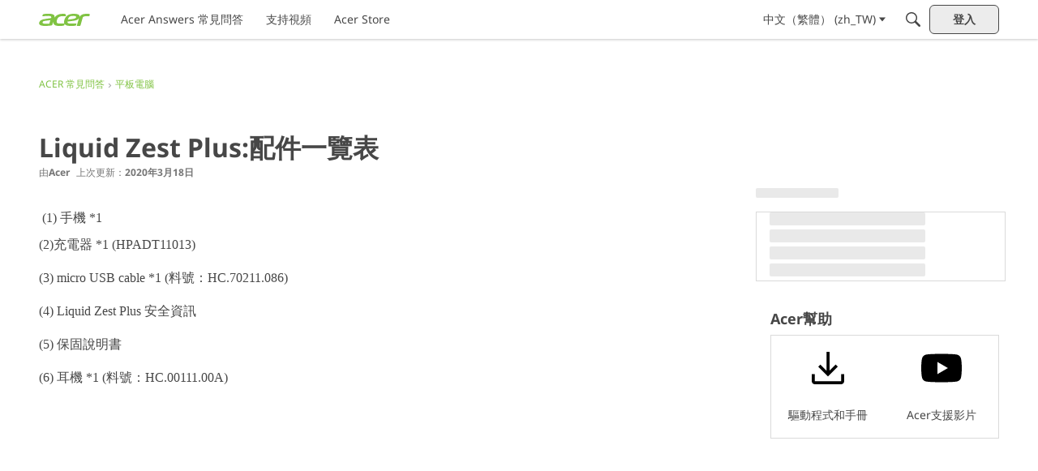

--- FILE ---
content_type: application/javascript; charset=utf-8
request_url: https://community.acer.com/api/v2/locales/zh_TW/translations.js?h=697bb1d9
body_size: 119082
content:
gdn.translations = {"%1$s \"%2$s\" not found.":"找不到 %1$s \"%2$s\"。","%1$s %2$s":"%1$s %2$s","%1$s Version %2$s":"%1$s 版本 %2$s","%1$s version %2$s is available.":"%1$s 版本 %2$s 更新檔案已經釋出.","%s is not a valid email address":"%s 不是一個有效的電子信箱格式.","%s is required":"%s 是必要的","%s item in queue":"%s 項目在靜候處理","%s level":"%s 級","%s levels":"%s 級","%s must be numeric":"%s 必須是數字","%s site(s) found.":"已經找到%s 個網站.","%s sources(s) found.":"已經找到 %s 個資訊來源。","%s times":"%s 次","%s unavailable":"%s 無效","%s user found.":"找到 %s 用戶。","%s users found.":"找到 %s 用戶。","%s user(s) found.":"找到了 %s 個會員。","%s user(s) will be affected by this action.":"此操作將影響 %s 位使用者。","<0/> will suggest answers on Q&A posts":"<0/> 將在問答貼文中建議答案","<0 /> will not suggest answers on Q&A posts":"<0 /> 不會在問答貼文中建議答案","(less)":"(精簡)","(more)":"(詳細)","(YYYY-mm-dd)":"(YYYY-mm-dd)","1 day":"1 天","1 hour":"1 小時","1 in 5 is recommended for most communities.":"建議大多數社區使用五分之一。","1 in 20 is recommended for most communities.":"建議大多數社區使用二十分之一。","1 month":"1 個月","1 month after being sent":"送出後 1 個月","1 week":"1 星期","1 week after being sent":"送出後 1 星期","2 weeks after being sent":"送出後 2 星期","4 hours":"4 小時","5 minutes":"5 分鐘","15 minutes":"15 分鐘","[%s] Confirm Your Email Address":"[%s] 請驗證您的電子信箱","[%s] Invitation":"您收到了來自 [%s] 的邀請","[%s] Password Reset":"[%s] 重置密碼","[%s] Password Reset Request":"[%s] 重置密碼請求已發送","You've reached the maximum login attempts. Please wait %s and try again.":"您已達到最大登錄嘗試次數。請等待 %s，然後重試。","a Badge":"一枚徽章","A unique display name.":"唯一的顯示名稱。","A unique label name that cannot be changed once saved.":"唯一的標籤名稱一旦儲存就無法變更。","Abilites":"能力","Abilities":"能力","About %s":"關於 %s","About Email Digest":"關於電子郵件摘要","About External Search":"關於外部搜尋","About Theme Preview":"關於主題預覽","Above Main Content":"主要內容上方","Accept Answer":"接受答案","\"Accept Answer\" if a suggestion answers your question.":"如果建議回答了您的問題，請「接受答案」。","Account Sync Failed":"帳號同步失敗","Accepted answer pageview ratio representing a deflected case":"代表偏離案例的接受答案頁面瀏覽率","Accepted Answers":"已接受的答案","Action":"操作","Actions and Permissions":"動作與權限","Actions Based on Votes":"以投票結果為基礎的行動","activity(ies)":"活動","activity's comment(s)":"活動的評論","Activity Item":"行動項目","Activity item not found.":"找不到行動項目","Add a new Pocket to your site.":"將新的Pocket加到網站上。","Add a Zoom link or meeting ID to connect this event to Zoom and enable one-click registration and join buttons. Note if your event requires registration, you cannot update your meeting ID or link after creating the event.":"新增 Zoom 連結或會議 ID 將此活動連接到 Zoom 並啟用一鍵註冊和加入按鈕。請注意，如果您的活動需要註冊，則在建立活動後您將無法更新會議 ID 或連結。","Add Ban Rule":"增加禁制規則","Add Category":"增加新的分類","Add Columns":"添加列","Add Comments":"新增評論","Add Connection":"增加關聯","Added By":"新增者:","Add Field":"新增欄位","Add Info &amp; Create Account":"新增資訊 & 建立帳號","Add information into the from field in email addresses to help with replies (recommended).":"（建議）將詳細資訊填入電郵位址的欄位中，以提高回覆率。","Add Interest":"加入興趣","Adding & Editing Categories":"新增與編輯分類","Add Item":"新增項目","Addons":"附加元件","Addons Overview":"附加功能概觀","Add Role":"新增繳色","Add rule":"新增規則","Add Tag":"新增標記","Add Theme":"新增主題","Add Token":"增添標記","Add User":"新增會員","Add your custom Kaltura domain(s) to transform links into embedded videos in discussions, comments or articles.":"添加您的自定義 Kaltura 域，將鏈接轉換為討論、評論或文章中的嵌入視頻。","Add your custom Kaltura domain(s) to transform links into embedded videos in posts, comments or articles.":"新增您的自訂 Kaltura 網域以將連結轉換為貼文、評論或文章中的嵌入影片。","administrator":"管理員","Advanced":"進階","Advanced Category Settings":"進階分類設定","Advanced Editor Settings":"進階編輯設定","Advanced Embed Settings":"進階內嵌設定","Advanced Forum Settings":"進階討論區設定","AdvancedNotifications":"進階通知","Advanced Options":"進階選項","Advanced Settings":"進階設定","Advanced settings for embedded community elements":"內嵌討論版元件進階設定","After":"後","AI Suggested Answers":"AI 建議答案","AI Suggestions are not enabled":"AI 建議未啟用","AI Suggested Answers provides suggested answers based on community posts and linked knowledge bases. You can turn this on or off anytime by visiting your profile preferences.":"AI 建議答案根據社群貼文和連結的知識庫提供建議答案。您可以隨時存取您的個人資料首選項來開啟或關閉此功能。","Alert users if they click a link in a post that will lead them away from the forum. ":"若使用者點擊貼文內的連結將導致他們離開論壇時，警示使用者。","Alive":"活著","All %1$s":"所有 %1$s","All Time":"整天","All Dashboard Pages":"所有控制台頁面","All discussions in this category will be permanently deleted.":"本分類之下的所有討論串都將被永久刪除。","All Forum Pages":"所有討論區頁面","All of the user content will be replaced with a message stating the user has been deleted.":"關於該用戶的所有內容，都將以「用戶已被刪除」的訊息取代。","Allow embedded content":"允取遷入內容","Allow images":"允許圖片","Allow new users to be registered through email.":"允許新用戶透過電子郵件註冊帳號。","Allow this connection to issue API access tokens.":"允許此連接發出 API 存取符記。","Allow Third-Party Script Execution":"允許第三方腳本執行","Allow users to change their own avatars":"允許用戶更改自己的頭像","Allow users to dismiss this message":"容許使用者駁斥這訊息。","All Pages":"所有頁面","All Replies":"所有回覆","An enabled message will be visible on the site.":"在網站上會看見一則啟用的訊息。","An answer in this the community thread was marked as accepted":"社群貼文中的答案被標記為已接受","An error occurred updating your privacy setting":"更新您的隱私設定時出錯","Anonymize Analytics Data by Default":"默認情況下對分析數據進行匿名化","Answers is not available if you have not accepted cookies.":"如果您未接受 cookie，則無法獲得答案。","API":"API","API Label is required":"需要 API 標籤","API Name":"API名稱","API SSO Expand Permission":"API 單一登入擴展權限","API Status":"API 狀態","Appearance":"外觀","Applicant":"申請者","applicant":"申請者","Applicant Role":"選擇將賦予新申請帳號的職務名稱；僅在您使用「<b>核准</b>」註冊方式時適用。","Application":"應用程式","Application ID":"應用程式 ID","Applications":"應用程式","Application Secret":"應用程式密鑰","Applied by Administrator":"由管理員套用","Applied Manually":"手動套用","Applied On":"日期","Apply to subcategories":"套用到子類別","Approval":"核准","Archive Discussions":"討論歸檔","Are you sure you want to delete %s items forever?":"您確定要永久刪除%s個項目嗎？","Are you sure you want to delete 1 item forever?":"您確定要永久刪除1個項目嗎？","Are you sure you want to delete this badge? This is irreversible and will revoke the badge from all users who have it.":"您確定要刪除這個徽章嗎？這個動作無法取消、而且會讓所有已經使用這個徽章的人無法使用。","Are you sure you want to delete this category?":"您確定要刪除這個分類嗎？","Are you sure you want to restore %s items?":"您確定要回復%s個項目嗎？","Are you sure you want to restore 1 item?":"您確定要回復1個項目嗎？","Are you sure you want to turn off all AI Suggested Answers? You can undo this in your profile settings at anytime.":"您確定要關閉所有人工智慧建議答案嗎？您可以隨時在個人資料設定中撤銷此操作。","Assistant Tone of Voice":"助理語氣","Assistant Icon":"助理圖標","Assistant Name":"助理姓名","At least one visible column is required. Show or add a visible column.":"至少需要一列可見的列。顯示或添加可見列。","A url-friendly version of the category name for better SEO.":"一個更易於增加SEO效能的討論版名稱","Automatically Save Drafts":"自動保存草稿","Authors may always edit":"作者擁有永久的編輯權限","Authors may edit for %s":"作者可在下列時間內編輯：%s","Authors may never edit":"作者無編輯權利","Auto-Fetch New Comments":"自動讀取新留言","Avatar Dimensions":"頭像尺寸","Avatars":"頭像","Background Color":"背景色","Back to all users":"返回所有用戶","Back to Mobile Site":"返回行動版網站","Badge cannot be deleted.":"徽章不可刪除。","Badge Class":"徽章級別","Badge Class Level":"徽章級別層級","Badge deleted.":"徽章已刪除。","Badge Name":"名字","BadgeRecipientsHeading":"最近的接受者","BadgeRequestColumnLabel":"請求","Badge Requests":"徽章發送請求","Badge requests":"徽章請求","Balanced":"均衡","Ban Item":"項目","Ban List":"封鎖名單","Banner":"橫幅","Banner Logo":"橫幅標誌","Banner Title":"橫幅標題","Banner Search Box":"橫幅搜尋框","Banning":"封鎖","Banning Options":"封鎖選項","Ban Rule":"禁制規則","Ban Rules":"禁制規則","Ban Type":"類型","Basic Information":"基本資訊","Before":"在此之前：","Before activating this feature, please be aware of the following potential implications:":"在啟動此功能之前，請注意以下潛在影響：","Begin At":"從此開始：","Below Sidebar":"邊欄下方","Blocked":"已封鎖","Blog Comments":"網站評論","Bookmark a discussion using its star icon.":"使用星星圖示來標記討論串","Browse Addons":"瀏覽附加元件","Browser Compatibility:":"瀏覽器相容性：","Browse for a new banner logo if you would like to change it:":"如果您想要更換橫幅標誌，請瀏覽新的圖檔：","Button Background Color":"按鈕背景色","Button Text Color":"按鈕文字色","Cannot build profile information if user is not defined.":"如果沒有定義使用者，則無法建立該使用者的個人資訊。","Categories &amp; Discussions":"分類與討論","Categories to Exclude from AI Answers":"從 AI 答案中排除的類別","Categories are used to organize discussions.":"分類的用途，在於協助用戶以對社群有意義的方式來整理討論內容。","Categories are used to organize posts.":"類別用於幫助您的用戶以對您的社區有意義的方式組織他們的貼文。","Categories allow you to organize your posts.":"類別可讓您組織您的貼文。","Categories Layout":"分類樣式","Category Following":"類別追蹤","Category Page Layout":"分類頁面樣式","Category Url:":"分類 Url:","Censored Words":"禁用詞句","Change Log":"更新記錄","Change the look of All Categories":"您可以<a href=\"%s\">在這裡</a>更改「<b>所有分類</b>」頁面的外觀。","Change the way that new users register with the site.":"改變新用戶在本站註冊帳號的方式。","Change your banner":"更新您的橫幅","Changing the Discussions Menu Link":"更新討論串選單的連結","Check all permissions that apply for each role":"檢查各個職務的適用權限","Check all permissions that apply to this role:":"檢查所有適用於這個職務的權限：","Check out my new community!":"看看我的全新討論版！","Check out the full list of video tutorials here.":"請參閱這裡的完整教學影片列表。","Check out the new community forum I've just set up.":"嗨！\n\n看看我架設的這個新論壇。這是一個我們交流的好地方。","Choose a locale pack":"選擇一個語言","Choose Avatar":"選擇頭像","Choose the preferred layout for the categories page.":"請選擇希望在分類網頁上使用的版型。","Choose the preferred layout for the discussions page.":"請選擇希望在討論頁面上使用的版型。","Choose who can send out invitations to new members:":"請選擇誰可以對新用戶發送邀請：","Choose how many records to display.":"選擇要顯示的記錄數。","Choose when to load records from.":"選擇何時加載記錄。","Class":"課","Clear All":"全部清除","Classic table layout used by traditional forums":"使用於傳統討論區的舊式表格版型","Clean Spam":"清除垃圾留言","Click a tag name to edit. Click x to remove.":"點選標籤名稱以便編輯，點選「x」刪除標籤。","Click here to apply it.":"點按此處來套用修改內容。","Click here to carry on.":"點選此處繼續。","Click here to carry on to your dashboard":"點按這裡前往控制台","Client ID":"用戶ID","Colored":"有色","Column Display Settings":"欄顯示設置","comment(s)":"評論","Comment  Body":"評論本文","Comment Count":"評論數","Comment Settings":"留言設定","Comments Page":"評論頁面","Comments per Page":"每頁顯示評論數","Comment  Subject":"評論主旨","Community Discussion Categories":"社區討論類別","Community Member Content":"社區成員內容","Condition":"狀態","Condition Expression":"值","Condition Field":"欄位","Conditions":"狀態","Condition Type":"類型","Configure an Authenticator":"設定認證功能","Configuration settings for password fields in Vanilla":"Vanilla 中密碼字段的配置設置","Configure custom Kaltura domains":"配置自定義 Kaltura 域","Configure how nested categories are displayed to users.":"設定分類階層如何對用戶顯示","Configuring Vanilla's Homepage":"設定Vanilla首頁","Confirmation  Body":"確認信件內容","Confirm email addresses":"（建議）要求用戶確認電郵位址","Connections":"連接","Consumer Key":"使用者密鑰","Consumer Secret":"使用者密鑰","Contact Vanilla Staff to get the Q&A site configuration enabled. Then enable the Q&A addon in the Addons section of the dashboard.":"請聯絡 Vanilla 工作人員以啟用問答網站配置。然後在儀表板的插件部分啟用問答插件。","Contact Vanilla Staff to get the Q&A site configuration enabled. Then enable the Q&A addon in the <0/> section of the dashboard.":"請聯絡 Vanilla 工作人員以啟用問答網站配置。然後在儀表板的 <0/> 部分啟用問答插件。","Content Curation":"內容策劃","Content flagged as spam is stored here for moderator review.":"被標示為垃圾訊息的內容，將暫存在此處等待審閱。","Content Flagging":"內容標示","Content Security Domains":"內容安全域","Content to Suggest":"建議內容","Continue Replying":"繼續回覆","Conversation Messages":"對話訊息","Conversations":"對話","Conversations Setup":"對話設定","Could introduce vulnerabilities like Cross-Site Scripting (XSS) if initial scripts are compromised.":"如果初始腳本遭到破壞，可能會引入跨站點腳本 (XSS) 等漏洞。","Could not find a theme identified by '%s'":"無法找到稱為「%s」的網站主題","Could not instantiate mail function.":"無法啟用郵件寄送功能。","Could not link the addon.":"無法連結附加元件。","Could not open %s.":"無法開啟 %s。","Could not open addon file. Addons must be zip files.":"無法開啟附加元件；附加元件檔案必須是zip格式。","Create & organize discussion categories and manage your users.":"建立並整理留言分類，同時管理您的用戶。","Created new badge":"建立新的徽章","Create Zoom Meeting":"建立 Zoom 會議","CreateFile":"建立","Criteria":"條件","CSS":"CSS","CssClass":"CSS 層級","Current Authenticator":"目前使用的認證功能","Current File:":"目前檔案:","Current Mobile Theme":"目前的手機主題","Current Theme":"當前主題","Custom Themes":"自訂主題","Customize AI Persona":"客製化人工智慧角色","Custom Recent Posts Layouts":"自訂近期文章佈局","Database Structure Upgrades":"升級資料庫結構","Date From":"開始日期","Date To":"結束日期","Debugger":"除錯氣","Debug Information":"除錯資訊","Decline":"拒絕","Default (%s)":"預設 (%s)","Default <0/>":"預設 <0/>","Default %s Permissions":"%s 預設權限","Default  Category":"預設分類","Default Category Permissions":"預設分類權限","Default Followed Categories":"默認關注類別","Default Interests Only":"僅預設利息","Default Locale":"預設語系","Default Roles":"預設職務","default type":"預設","Default Type":"預設類型","Define your forum homepage":"指定您的留言版首頁","Delete Badge":"刪除徽章","Delete Category":"刪除分類","Delete moderation information":"刪除緩和資訊","Delete Role":"刪除職務","Delete Theme":"刪除主題","Delete User":"刪除使用者","Delete User: %s":"刪除使用者: %s","Deleting category...":"刪除分類……","Deleting role...":"刪除職務……","Delivery Date":"交貨日期","Description":"描述","Desktop Themes":"桌面主題","Did You Know?":"您知道嗎？","Disable":"停用","Disable Content Flagging":"關閉內容標示功能","Disabled":"已停用","Disabled %1$s":"關閉%1$s功能","Disabled: The pocket will <b>not</b> be displayed.":"關閉：這個pocket將<b>不會</b>顯示出來。","Disable Signatures":"關閉簽章功能","Disable Tagging":"關閉標籤功能","Discard Reply":"放棄回覆","Discussion & Comment Editing":"討論 & 評論編輯","Post & Comment Editing":"貼文和評論編輯","Discussions":"討論","discussion(s)":"討論","Discussion  Body":"討論內容","Discussions Layout":"討論串樣式","Discussions per Page":"每頁顯示討論數","Posts per Page":"每頁貼文數","Discussion  Subject":"討論主題","Dismissable":"可遣散","Dismiss Answer":"駁回答案","Display content from followed categories":"顯示關注類別的內容","Display in dashboard. (not recommended)":"顯示在控制台中（不建議使用）。","Display Open Cases in Profile Page?":"在個人資料頁面中顯示未結案例？","Display Options":"顯示選項","Display records from this subcommunity":"顯示該子社區的記錄","Display root categories as headings.":"顯示頂層分類作為頁首。","Displays the banner image form the branding page prominently throughout the theme.":"在整個主題中突顯橫幅圖像於品牌化頁面上。","Display a searchbox on top of the banner image.":"在橫幅圖像上方顯示一個搜尋框。","Display records from this category.":"顯示該類別的記錄。","Display records from this subcommunity.":"顯示來自該子社區的記錄。","Don't display for embedded comments.":"不在內嵌討論串中顯示。","Don't Refresh":"不要重新整理","Don't use Categories":"不使用分類","Do not display the categories in the side panel.":"不將分類顯示在邊欄上。","Download Locale List":"下載語系清單","DownloadLocalePack":"下載","Download Locale Pack":"下載語言包","Edit/Delete Log":"編輯／刪除記錄","Edit Category":"編輯分類","Edit CSS":"編輯CSS","Edit Default Categories":"編輯默認類別","Edit HTML":"編輯HTML","Edit Interest":"編輯興趣","Edit Message":"編輯訊息內容","Edit Role":"編輯職務","Edit User":"編輯會員","Email Confirmation Role":"電子郵件確認職務","Email Digest":"電子郵件摘要","Email Digest Prompt Widget will be available when the Email Digest is enabled.":"啟用電子郵件摘要後，電子郵件摘要提示小工具將可用。","Email Digest Logo":"電子郵件摘要徽標","Email digests will be sent on the selected day every week. Changes to the set day will take affect the following week.":"電子郵件摘要將在每週選定的日期發送。設定日期的變更將在下週生效。","Email Footer":"電子郵件頁腳","Email Styles":"電子郵件風格","Embed Comments":"內嵌留言","Embedding":"嵌入","Embedding Documentation":"嵌入文件","Embedding is currently DISABLED.":"內嵌功能目前已經關閉。","Embedding is currently ENABLED.":"內前功能目前已經開啟。","Embed Forum":"內嵌討論版","Embed My Forum":"嵌入我的論壇","Embed Modules":"內嵌模組","Embed modules from your Vanilla forum into your site":"將Vanilla模組嵌入您的網站","Embeds":"嵌入","Embed Vanilla":"內嵌Vanilla","Embed your entire Vanilla forum":"內嵌您的整個Vanilla討論版","Embed your forum in your web site":"將您的討論版嵌入您的網站","Enable":"啟用","Enable/Disable":"開啟／關閉","Enable admin checkboxes on discussions and comments.":"在討論串或留言中開啟管理員勾選方塊。","Enable checkboxes on discussions and comments":"啟用討論與留言上的核取方塊","Enabled %1$s":"啟用 %1$s","Enabled: The pocket will be displayed.":"Enabled","Enable HTML emails":"啟用 HTML 電子郵件","Enable embedding to use blog comments.":"如果要使用這項功能，您必須先允許內嵌。","Enable Image Upload Limit":"啟用圖像上傳限制","Enable link embeds in discussions and comments":"啟用討論和留言上的連結嵌入","Enable link embeds in posts and comments":"在貼文和留言中啟用連結嵌入","Enable OpenID":"啟用 OpenID","Enable Pocket Locations":"啟用小區定位","Enable Private Communities":"啟用私人社群","Enable Product Integration":"啟用產品整合","Enable Followup Notifications":"啟用後續通知","Enable sending notification emails":"啟用發送通知電子郵件","Enable Tagging":"啟用標記","Enable this message":"啟用這則訊息","Enable this source":"啟用此來源","Enable to only show posts from categories a user follows.":"啟用僅顯示用戶關注的類別中的帖子。","Enable to get a preview of our new user management dashboard with improved search and new configuration options.":"能夠預覽我們的新用戶管理儀表板，其中包含改進的搜索和新的配置選項。","Enabling a Locale Pack":"啟用語言包","Enabling this feature will modify your Content Security Policy to trust additional scripts injected as dependencies by your custom scripts.":"啟用此功能將修改您的內容安全策略，以信任由自訂腳本作為依賴項注入的其他腳本。","Enabling this feature will modify your site's Content Security Policy (CSP) to permit approved scripts in your current trusted domain list to dynamically load other scripts, it will add a ‘strict-dynamic’ directive to your CSP offering more flexibility in incorporating third-party content.":"啟用此功能將修改您網站的內容安全性原則(CSP)，以允許目前受信任網域清單中核准的腳本動態載入其他腳本，它將向您的CSP 新增「嚴格動態」指令，從而在合併第三方時提供更大的靈活性內容。","Encourage your friends to join your new community!":"邀請您的朋友來參加您的新社群討論版！","Enter a comma-delimited list of indexes, starting at 1.":"輸入以逗號分隔的索引列表，起始數值為1。","Enter numbers starting at 1.":"請輸入從1開始的數字。","Enter the email address of the person you would like to invite:":"請輸入你邀請對象的 Email 地址:","Enter the url to the page you would like to use as your homepage":"請輸入您希望作為首頁的網頁位址","Enter the url to the page you would like to use as your homepage:":"請輸入您希望作為首頁的網頁位址：","Error sending email. Please review the addresses and try again.":"傳送電子郵件時發生錯誤。請再檢查電郵地址，然後再試一次。","Even More Help?":"想要更多協助？","Event Log":"活動記錄","Event Name":"活動名稱","Every %s hour":"每小時","Every %s hours":"每 %s 小時","Every %s minute":"每分鐘","Every %s minutes":"每 %s 分鐘","Every %s second":"每秒","Every %s seconds":"每 %s 秒","Every 1 minute":"每 1 分鐘","Every Page":"每頁","Everything is ok.":"一切正常。","Excerpt Length":"摘錄長度","Exclude Categories":"排除類別","Exclude Default Interests":"排除違約利息","Exclude these from the source":"從來源中排除這些","Exclude archived discussions from the discussions list":"將已封存的討論串移出討論列表","Existing members send invitations to new members.":"現有用戶可以傳送邀請給新用戶。","Exit Preview":"離開預覽模式","Exit":"離開","External Search":"外部搜尋","External search replaces Vanilla’s out of the box search with a third party search provider of your choice.":"外部搜尋將 Vanilla 的開箱即用搜尋替換為您選擇的第三方搜尋提供者。","Facebook Connector":"Facebook 連接器","Facebook Settings":"Facebook 設定","Failure":"失敗","Fallback Image":"後備影像","False":"錯誤的","Favicon":"Favicon","FaviconBrowse":"如果您想要更換網站小圖像，請瀏覽新的圖檔：","FaviconDescription":"你網站的收藏夾圖示將顯示在瀏覽器的標題欄中。它會縮到適當大小。","Feature is not configured":"功能未配置","Featured":"精選","Featured Image":"特色圖片","FileUpload is currently OFF":"目前已關閉 FileUpload","FileUpload is currently ON":"目前已開啟 FileUpload","Filter":"篩選","Filter By":"濾","Filter Results":"篩選結果","Finished":"已完成","Fingerprint":"指紋","First Visit":"第一次訪問","Flagged By":"標識者","Flagged Content":"已加上旗標內容","Flood Control":"溢位控制","Forbidden words":"禁用字","Follow Up Delay":"跟進延遲","For example, to allow yourdomain.com, www.yourdomain.com, and help.yourdomain.com, you would add *.yourdomain.com":"例如，要允許 yourdomain.com、www.yourdomain.com 和 help.yourdomain.com，您可以添加 *.yourdomain.com","Force the forum to only be accessible through this url":"強制規定討論版只能透過這個網址進入","Force your forum to be viewed through the Remote Url":"強制規定您的討論版只能從這個遠端網址進入","Formats":"格式","Footer":"頁尾","Forum Data":"論壇資料","Forum Settings":"討論區設定","Frequency":"更新頻率","Friendly and Personal":"友善且個性化","From Email Address":"寄件者電子郵件地址","From Name":"來自名字","Full post in email notifications":"電子郵件通知中的完整帖子","Garden":"封閉區域","Garden.api.ssoIDPermission.description":"擁有此權限的使用者將能夠在 API v2 進行呼叫以擴展單一登入帳號。","Gave badge to users.":"將徽章給予用戶。","Generate":"產生","Generate Client ID and Secret":"產生Client ID與密鑰資料","Generate import SQL only":"僅產生匯入 SQL","Generating Suggestions. You will be notified when they are ready for you to review.":"生成建議。當它們準備好供您審核時，您將會收到通知。","Get More Applications":"下載更多應用程式","Get More Plugins":"下載更多外掛","Get More Themes":"下載更多佈景主題","Getting Started":"開始使用","Getting Started with Vanilla":"開始使用 Vanilla","give":"給予","Give a Badge":"給予一個徽章","Given Indexes":"已有的索引","Greetings. I am your AI Suggestion Assistant, here to assist you in finding relevant articles and posts to answer your queries. Please feel free to ask any questions you may have.":"問候。我是您的人工智慧建議助手，幫助您找到相關文章和貼文來解答您的疑問。如果您有任何問題，請隨時提出。","guest":"訪客","Guest roles":"檢查所有給予訪客的職務。","Hash Algorithm":"雜湊演算法","HeadlineFormat.AddUser":"{ActivityUserID,user}為{RegardingUserID,user}新增了一個帳號。","HeadlineFormat.PictureChange":"{RegardingUserID,You}更新了{ActivityUserID,your}的個人照片。","HeadlineFormat.RegistrationApproval":"{ActivityUserID,user}同意了{RegardingUserID,user}希望使用的應用程式。","HeadlineFormat.Status":"{ActivityUserID,user}","HeadlineFormat.WallPost":"{RegardingUserID,you} → {ActivityUserID,you}","Heads up!":"注意！","Heads Up!":"注意！","Header":"頁首","Height":"高度","Hello there! I am your AI Suggestion Assistant, here to help you find the best articles and posts to answer your questions. Feel free to ask anything, I am here to make your search fun and informative!":"你好呀！我是您的人工智慧建議助手，幫助您找到最好的文章和貼文來回答您的問題。隨意詢問任何問題，我在這裡讓您的搜尋變得有趣且資訊豐富！","Help &amp; Tutorials":"說明與教學","Here's how to get started:":"以下是入門教學:","Hidden for everything!":"已對所有用戶端隱藏！","Hidden for mobile":"已對行動用戶端隱藏","Hide discussions from Recent Discussions and Widgets.":"從最近的討論和小部件中隱藏討論。","Hide posts from Recent Posts Page and Widgets.":"隱藏最近帖子頁面和小部件中的帖子。","Hide Pocket Locations":"隱藏Pocket位置","Hide signatures for guests":"已經對訪客隱藏簽章","Hide signatures on embedded comments":"已經隱藏內嵌留言上的簽章","Hide Suggestions":"隱藏建議","History":"歷史","Homepage":"首頁","Homepage Title":"首頁標題","How the content is going to be filtered.":"內容將如何被過濾。","How to use themes":"如何使用佈景主題","However, this comes with increased responsibility to ensure the security of your site.":"然而，這也意味著確保網站安全的責任也隨之增加。","Html":"HTML","HTML Emails":"HTML電子郵件","HTTP Strict Transport Security (HSTS) Settings":"HTTP 嚴格傳送安全 (HSTS) 設定","Hot (score + activity)":"熱門（分數+活動）","If enabled, the full content of posts will be sent in email notifications to users.":"如果啟用，則帖子的全部內容將通過電子郵件通知發送給用戶。","If left empty, Email Logo is used.":"如果留空，則使用電子郵件標誌。","If you have a link to internal document in 'Link to Terms of Use' above, 'Terms of Use Text' will be ignored. Remove the link if you want to use this text.":"如果您在上方「使用條款連結」中提供了內部文件的鏈接，「使用條款文字」將被忽略。如果您想使用此文本，請刪除該連結。","Inbox Page":"收件匣頁面","Include Child Categories":"包括子類別","Include full post in email notifications":"在電郵通知中包含完整貼文","Include Featured Images":"包括特色圖片","Include featured images with posts in email digest":"在電子郵件摘要中包含帶有帖子的特色圖像","Include internal profile fields":"包括內部配置文件字段","Include private profile fields":"包括私人資料字段","Include Subcategories":"包含子類別","Include Subdomains":"包括子網域","Increased Security Risks:":"安全風險增加：","Indexes":"索引","Information":"資訊","Install Vanilla without a .htaccess file.":"安裝 Vanilla 後不使用  .htaccess 檔案。","Integrate Banner Image":"融入橫幅圖像","Interest Name":"興趣名稱","Interests & Suggested Content":"興趣和建議內容","Intermediate":"中間的","Internaltionalization & Localization":"國際化與在地化","Introduction":"介紹","Introducing Vanilla Reactions and Badges":"介紹Vanilla回應與徽章","Invalid category for deletion.":"分類不正確，無法刪除。","Invalid entry.":"輸入無效。","Invisibility Cloak Settings":"Invisibility Cloak 隱形設定","Invitation Code":"邀請碼","InvitationMessage":"您好！\n\n歡迎您過來看看我剛設立的全新社群討論版，一起在這裡跟大家透過網路聊天吧！\n\n請利用下列的連結登入。","Invitations per month":"每月邀請數","Invitations will expire":"邀請過期","Invited by":"邀請人","It looks like you edited your post. <0/> or <1/>.":"看來您編輯了您的貼文。 <0/>或<1/>。","JavaScript":"JavaScript","jsConnect Client Libraries":"jsConnect 客戶端函式庫","jsConnect Documentation":"jsConnect 文件","JS":"JS","Key Type":"金鑰類型","Key Value":"金鑰值","Keyword Blocker":"關鍵字封鎖器","Label":"標記","Label is required":"標籤是必需的","Label this Revision":"為本次改版加上標籤","Language Style":"語言風格","Large images will be scaled down.":"大型圖檔將被縮小至最大寬度 %s px 及 最大高度 %s px 。","Last Visit":"最後訪問","Last Day":"最後一天","Last Week":"上星期","Last Month":"上個月","Layman's Terms":"外行術語","Layout":"配置","Learn more":"了解更多","Learn more about HSTS at %s.":"在 %s 深入瞭解 HSTS。","Legacy Recent Posts Layout":"舊版近期文章版面","Level":"等級","Level of Technical Language":"技術語言程度","Limits: 60 characters, no breaks.":"限制：60 個字符，無間斷。","Link Color":"鏈接顏色","Likes":"個讚","Limit the pocket to one or more roles or permissions.":"將pocket限制為一種（或多種）職務或權限。","Limit":"限制","List of discussion IDs to delete.":"要刪除的討論 ID 清單。","Locale Key (Folder)":"語系 Key（資料夾）","Locale Name":"語言名稱","Locales":"語言","Location":"位置","Locations":"位置","Logo":"標誌","LogoBrowse":"如果您想要更換橫幅標誌，請瀏覽新的圖檔：","Maintenance Mode":"維護模式","Make sure you select at least one item before continuing.":"請務必在繼續之前先選取至少一個項目。","Add your site to trusted domains.":"啟用嵌入時，請確認您的網站已新增到 %s。","Manage":"管理","Manage Applicants":"管理申請人","Manage Applications":"管理應用程式","Manage Badges":"管理徽章","Manage Badge Requests":"管理徽章要求","Manage Categories":"管理分類","Manage Groups":"管理群組","Manage Messages":"管理公告資訊","Manage Plugins":"管理外掛","Manage Roles & Permissions":"管理角色 & 權限","Manage Suggested Answer Sources":"管理建議的答案來源","Manage Spam":"管理垃圾資訊","Manage Themes":"管理主題","Manage Users":"管理會員","Managing Categories":"管理分類","Manual":"手動","Mark All Suggested Answers as Accepted":"將所有建議答案標記為已接受","Max %s length":"%s 最大長度","Max Age":"最大時限","Max Avatar Height":"最大頭像高度","Max Avatar Width":"最大頭像寬度","Max Comment Length":"評論最大長度","Max height of %s":"%s 的最大高度","Max height of %s in pixels":"%s 的最大高度，單位項訴","Maximum Category Display Depth":"最大類別顯示深度","Max number of %s":"最大數量為 %s","Max number of images in signature":"簽名的最大影像數目","Maximum number of posts to be included in the email digest.":"電子郵件摘要中包含的最大貼文數。","Max Post Length":"最大貼文長度","Max signature length":"簽名最大長度","member":"會員","Member roles":"檢查所有應給予新註冊／新核准用戶的職務。","Membership":"會籍","Message":"發送訊息","Message ID":"訊息ID","Messages":"發送訊息","Meta Options":"元選項","Method":"方法","Min Post Length":"最小貼文長度","minute(s)":"分鐘","Mixed Layout":"混合樣式","Mobile Address Bar Color":"行動位址欄顏色","Mobile Banner Logo":"行動橫幅商標","Mobile Themes":"行動主題","moderator":"主持人","Moderators have permission to edit most content.":"版主可以管理大部分文章內容。","Modern Layout":"新潮版面","Modern non-table-based layout":"不使用表格排版的新潮版面","More complex language and may introduce some industry-specific terms, but still understandable to most people.":"語言比較複雜，可能會引入一些行業特定術語，但對大多數人來說仍然可以理解。","More information":"更多資訊","More technical language and industry-specific terms -- assumes a higher levelOfTech of understanding/familiarity with subject matter.":"更多技術語言和行業特定術語－假設對主題有更高程度的理解/熟悉。","more than %s deep":"多於%s層","Most pockets shouldn't be displayed in the dashboard.":"大多數的pocket均不應顯示在控制台上。","Move discussions in this category to a replacement category.":"將這個分類中的討論串移到另一個替代分類之下。","My Invitations":"我的邀請","Name of Interest":"興趣名稱","Need More Help?":"需要更多協助嗎？","never":"絕不","Never - Users Must Refresh Page":"永不需要 - 用戶必須刷新頁面","Never display on mobile browsers.":"永不顯示於行動版瀏覽器上。","NewApplicantEmail":"新申請用戶：","New comments in the last day":"最近一天評論數","New comments in the last week":"最近一週評論數","New conversations in the last day":"最近一天對話數","New conversations in the last week":"最近一週對話數","New discussions in the last day":"最近一天討論數","New discussions in the last week":"最近一週討論數","New messages in the last day":"最近一天訊息數","New messages in the last week":"最近一週訊息數","New User Management":"新用戶管理","New users are only registered through SSO plugins.":"新用戶只能透過SSO插件註冊號。","New users are reviewed and approved by an administrator (that's you!).":"新會員必須經過管理員(也就是你)審查。","New users fill out a simple form and are granted access immediately.":"新會員在註冊後立即可以登入","New users in the last day":"最近一天新會員數","New users in the last week":"最近一週新會員數","No Ban Rules Found":"找不到禁令規則","No Change":"不變更","No drafts.":"沒有草稿","No further suggestions.":"沒有進一步的建議。","No item options are available for Link display type.":"沒有可用於鏈接顯示類型的項目選項。","No Items Selected":"沒有選取任何項目","No results for %s.":"搜尋<b>%s</b>沒有任何結果。","Not Dismissable":"不可遣散","Notes":"附註","Notifications will appear here.":"通知會顯示在這裡","NotifyApplicant":"有人申請新帳號時請通知我。","Notify me when people comment on a discussion.":"有人在討論串中留言時請通知我。","Notify me when my questions have AI Suggested Answers":"當我的問題有人工智慧建議答案時通知我","Notify me when people start new discussions.":"如果有人開啟新討論串時請通知我。","Not Spam":"不是垃圾文章","Number of %s listed per page.":"每頁列出的 %s 數。","Number of blocked registrations":"已被封鎖的註冊次數","Number of days before a follow-up email is automatically sent.":"自動發送後續電子郵件之前的天數。","Number input must be between":"輸入的數字必須介於","Number input must be between 1 and 100.":"輸入的數字必須在 1 到 100 之間。","Number of posts":"貼文數量","Number of posts from groups":"來自群組的貼文數","On":"時間","Only Allow Each User To Post":"只允許每個會員發送","Only display on mobile browsers.":"僅顯示在行動版瀏覽器上。","Only fields that are single checkbox, single-select dropdown, multi-select dropdown, or numeric dropdown are available. Once fields are selected, they'll appear below so you may choose specific answers for each profile field.":"僅單複選框、單選下拉清單、多選下拉清單或數字下拉清單欄位可用。選擇欄位後，它們將顯示在下面，以便您可以為每個個人資料欄位選擇特定答案。","Only Show Followed Categories":"僅顯示關注的類別","Only visible to users with roles with permission.":"只有具授權角色的使用者能看到。","Open cases will only display if the user has a valid Salesforce connection.":"只有當用戶具有有效的 Salesforce 連接時，才會顯示打開的案例。","Operation By":"由","Organization":"組織","Organize":"整理","Organize Categories":"整理分類","Original Version":"原始版本","Or select an image on your computer (2mb max)":"或者從電腦中選擇一張圖片（最大2Mb）","Or Spamblock For":"否則鎖定","Other Themes":"其他主題","Other Tutorials":"其他教學","Outgoing Email":"外送郵件","Outgoing Emails":"外發電子郵件","Outgoing Email Address":"寄件用的 Email 地址","Page Color":"頁面顏色","Page Views":"頁面檢視","Pageview ratio representing a deflected case":"代表偏斜情況的頁面瀏覽率","Passwords":"密碼","Password Options":"密碼選項","Password Minimum Length":"密碼最小長度","Past Events":"以往活動","Permission":"權限","Permission.Category":"分類","Permissions":"權限","permissions.everyone":"大家","permissions.member":"成員","permissions.moderator":"板主","permissions.communityManager":"社區經理","permissions.admin":"管理","Personal Info":"個資","Please Confirm":"請確認","Please enter a unique API Label, this one has been used before":"請輸入一個唯一的 API 標籤，這個已經被使用過","Plugin":"外掛","Plugins":"外掛","Pocket":"Pocket","Pockets":"Pockets","Points":"點數","Polls":"投票","Possible compatibility problems with older browsers, affecting user experience.":"與舊版瀏覽器可能有相容性問題，影響使用者體驗。","Post External Links":"貼出外部連結","Posting Settings":"發文設定","Preload":"預載","Preview Colors":"預覽色彩","Private Communities":"私人社區","private conversation(s)":"私人對話","Private Key":"私鑰","Professional":"專業的","Protocols (ex. https://) and paths (ex. yourdomain.com/some/path) should be omitted.":"應省略協議（例如 https://）和路徑（例如 yourdomain.com/some/path）。","Provider":"提供者","Public Key":"公鑰","Rank Changes":"排名變化","Ranks":"排名","Read more in the documentation":"閱讀文件中的更多內容","Re-Register API Key":"重新註冊 API 金鑰","Register IP":"註冊IP","Reaction Types":"回應類型","Recalculate Counts":"重新計數","Recently Active Users":"最近活動會員","Recently Commented":"最近評論","Recently Added":"最近添加的","Recent News":"最近新聞","Recent Posts Layout Settings":"最近的帖子佈局設置","Recent Posts Pages":"最近文章頁面","Recent Posts Layout Version":"最近文章版面版本","Recommended dimensions are 400px by 300px or smaller with a similar ratio.":"建議尺寸為 400 像素 x 300 像素或更小，比例相似。","Record Content":"內容","Recipient":"接受者","Refresh Comments":"更新評論","Regenerate AI Suggestions":"重新產生人工智慧建議","Regenerate Suggestions":"重新產生建議","Register for Membership":"註冊會員","Register Url":"註冊網址","Registration":"註冊","Registration is currently closed.":"目前暫不接受用戶註冊。","Reload the page to see recent updates.":"重新加載頁面以查看最近的更新。","Reload the page to access recent updates.":"重新加載頁面以訪問最近的更新。","Remove Banner Logo":"移除橫幅標誌","Remove Email Logo":"移除電子郵件標誌","Remove Favicon":"移除 Favicon","Reorder Columns":"對列重新排序","Repeat":"重複","Repeat Every":"重複每一","Replace Image":"取代圖檔","Replacement Category":"替代類別","Replacement Role":"替代職務","Reply  To":"回覆：","reply to private conversation(s)":"回覆私人對話","Request":"請求","Requests":"要求","Requires":"需要","Requires: ":"需求: ","Require Terms of Service":"要求使用者同意服務條款（建議）","Require users to confirm their email addresses (recommended)":"（建議）要求用戶確認電郵位址","Require users to agree to the Terms of Service (recommended)":"要求使用者同意服務條款（建議）","Rescan":"重新掃描","Reset":"重設","Reset my password":"重設我的密碼","Reset password and send email notification to user":"重設密碼並傳送通知郵件給使用者","Reset to Default":"重置為默認","Resetting the password for %s.":"正在為 %s 重設密碼","Restart":"重新啟動","Reveal Password":"顯示密碼","Revert":"恢復","Revert to Original Version":"恢復為原始版本","Revision Label:":"修訂標籤：","ROI Calculation Documentation":"投資報酬率計算文檔","Role":"角色","Assign to":"分配給","Role Applicants":"角色申請者","Role Name":"職務名稱","Role Permissions":"角色允許","RolePersonalInfo":"該角色是個人信息。只有具有查看個人信息權限的用戶才能看到它。","Roles & Permissions":"角色 & 權限","Roles determine user's permissions.":"您網站上的每一位用戶都有一個指定職務；這個職務會決定這位用戶有哪些權限。","Role Request Status":"狀態","Role to Grant":"核准職務","Route":"路徑","Routes":"轉送功能","Rules":"規則","Run structure & data scripts":"執行結構與資料程序","RSVP":"RSVP 協議","Save Captured Definitions":"儲存已擷取之定義","Save Colors":"儲存顏色","Score Count":"分數計數","Search by user or role.":"透過姓名或電子郵件來搜尋使用者，可選擇使用％作為萬用符號。您也可以用使用者ID、角色名稱或“banned”來進行搜尋。","Search Result In New Tab":"在新標籤中搜尋結果","Search results of members":"會員搜索結果","Search Query":"搜尋查詢","SearchScope.Everywhere":"所有位置","seconds":"秒","Security":"安全性","See also":"也可參見","See link":"查看連結","Select":"選擇","Select a category":"選擇一個類別","Select the location of the pocket.":"請選擇pocket的位置。","Select which columns are displayed on the manage users page list.":"選擇在管理用戶頁面列表上顯示哪些列。","Selection will affect the item options available.":"選擇將影響可用的項目選項。","Send %s a Message":"發送訊息給 %s","Send a confirmation email when people ask a question or start a discussion over email.":"如果有人透過電子郵件問問題、或是開啟新的討論串，則送出一封確認信件。","Send Again":"重新發送","Send a Test Email":"寄出測試信","Send Test Digest":"發送測試摘要","Send Test Email Digest":"發送測試電子郵件摘要","Send Invitations!":"傳送邀請函！","Send users a welcome email.":"發送歡迎信給使用者。","Sent To":"發送給","Separate each word with a semi-colon \";\"":"用分號 \";\" 來區隔每個字","Set this interest as default to suggest following its mapped categories and tags to all users.":"將此興趣設為預設值，以建議所有使用者遵循其對應的類別和標籤。","Share Image":"分享影像","Show all categories":"顯示所有類別","Show Dismissed Suggestions":"顯示已駁回的建議","Show Pocket Locations":"顯示Pocket位置","Show each user a personalized list of ideas they’ve created or upvoted.":"向每個用戶顯示他們創建或贊成的想法的個性化列表。","Show Original Suggestions":"顯示原始建議","Show Suggestions":"顯示建議","Signatures":"簽名","SignedOut":"您已登出。","Sign In Url":"登入網址","Site Description":"網站說明","Site Name":"網站名稱","Slug":"代稱","SMTP Host":"SMTP 主機","SMTP Password":"SMTP 密碼","SMTP Port":"SMTP 連接埠","SMTP Security":"SMTP 安全","SMTP User":"SMTP 會員","Social Connect":"社交媒體","Social Connect Addons":"社交連接附加功能","Sort Order":"排序","Sources that are selected here will be available to AI Suggested Answers.":"此處選擇的來源將可供 AI 建議答案使用。","Specify one domain per line. Use * for wildcard matches.":"每行指定 1 個網域。使用 * 做為通用匹配字元。","Spoof":"偽裝","SSO Role":"SSO角色","SSO roles are always passed through SSO.":"SSO角色始終通過SSO傳遞。","Start Discussions":"開始討論","Start Private Conversations":"開始私人對話","Start the digest subject line with the [Banner Title] set in Appearance > Branding & SEO":"使用外觀 > 品牌和 SEO 中設定的 [橫幅標題] 開始摘要主題行","Start typing username":"開始輸入使用者名稱","State":"州","Statistics":"統計","Strip Embeds":"拆除元素嵌入","Style":"樣式","Styles":"樣式","Styles and general visual appearance of all emails, including email digest, are set site-wide on Email Settings page.":"所有電子郵件的樣式和整體視覺外觀（包括電子郵件摘要）均在「電子郵件設定」頁面上在網站範圍內設定。","Subcommunity":"子社區","Subject Line and Title":"主題行和標題","subscribers":"訂戶","Suggested Answers Options":"建議答案選項","Suggested Content":"建議內容","Suggested Discussion Title":"建議的討論標題","Suggested Follows":"建議關注","Suggestions are only visible to you until you accept the answer":"在您接受答案之前，建議僅對您可見","Suggestions may only be generated on questions":"只能針對問題產生建議","Table Layout":"表格樣式","take away":"帶走","Target All Users":"定位所有用戶","Target Users":"目標用戶","Technical":"技術性","Technical Jargon":"技術術語","Templates":"範本","Temporary (302)":"臨時移動 (302)","Test Email":"測試信","Test Digest":"測試文摘","Test email from %s":"由 %s 送出的測試電子郵件","Test Email Message":"<p>這是一封測試 email 訊息。</p>\n\n<p>您可以從儀表板前往 Email 頁面來設定您的論壇 email 外觀。</p>","Test Mode":"測試模式：只有pocket管理者才能看到pocket顯示。","Test URL":"測試網址","Text Color":"文字顏色","TextEnterEmails":"輸入以逗點分隔的多個電郵位址","The %s badge has already been given to %s.":"%s徽章已經授予%s。","The %s locale pack does not exist.":"%s語言包不存在。","The %s table is not in the correct format.":"%s表格的格式不正確。","The %s was already approved by %s on %s.":"%s已經由%s在%s核可。","Thanks for sticking with us for a full year.":"感謝陪伴我們度過一整年。","Thanks for sticking with us for %s years.":"感謝陪伴我們度過 %s 年。","The Basics":"基本知識","The client ID uniqely identifies the site.":"客戶ID是辨識這個網站的專屬資訊，您可以利用本網頁底部的按鈕來產生新的識別ID。","The content you were looking for has been deleted.":"您想看的內容已被刪除。","The default banner image across the site. This can be overridden on a per category basis.":"整個站點的默認橫幅圖像。這可以在每個類別的基礎上被覆蓋。","The default role has not been configured.":"預設職務還沒有經過設定。","The email address this test will be sent to.":"此測試將發送到的電子郵件地址。","The email has been sent.":"電子郵件已被送出。","The first line of content in the email digest after the title.":"電子郵件摘要中標題後的第一行內容。","The homepage title is displayed on your home page.":"首頁標題已經顯示在首頁上，請選用一個您希望出現在搜尋引擎上的標題。","The homepage was saved successfully.":"首頁已經儲存成功。","The invitation was removed successfully.":"邀請已經成功刪除.","The invitation was sent successfully.":"成功寄出邀請。","The Key in the XML payload to designate %s.":"XML有效負載中的密鑰，用於指定%s。","The test digest will generate content as if it were this user receiving the digest.":"測試摘要將生成內容，就好像該用戶接收摘要一樣。","Theme Editor":"主題編輯器","Theme Options":"主題選項","Themes":"主題","ThemeEditor.Copy":"<0/> 複製","Theming Documentation":"主題化文件","Theming Overview":"主題概觀","There's been an error uploading the image. Your email logo can uploaded in one of the following filetypes: gif, jpg, png":"上傳圖片時出現錯誤。您上傳的 email 標誌可為下列檔案類型：gif、jpg、png。","There are currently no applicants.":"目前沒有任何人申請新帳號。","There is currently %s applicant.":"目前有 %s 申請者。","There are currently %s applicants.":"目前有 %s 申請者。","There are currently no requests.":"目前沒有要求。","There is currently %s request.":"目前有 %s 要求。","There are currently %s requests.":"目前有 %s 要求。","There are no items awaiting moderation at this time.":"目前沒有任何項目等待審閱。","There is already an account in this forum using your email address. Please create a new account, or enter the credentials for the existing account.":"已經有其他帳號使用了您的電郵位址。請建立新的帳號、或是輸入該帳號的登入資料。","The next three email digest delivery dates":"接下來的三個電子郵件摘要發送日期","The secret secures the sign in process.":"密鑰資料能確保登入程序安全，請不要將<b>密鑰</b>交給任何人。","The site description usually appears in search engines.":"網站描述資料通常會出現在搜尋引擎中，請提供長度約為100至150字的內容。","The site is currently undergoing scheduled maintenance.":"本網站目前正在進行定期維護之中。","The specified url code is already in use by another category.":"指定的網址編碼已經由另一個分類使用中。","The structure was successfully executed.":"此結構已經成功執行。","The update was not successful.":"更新失敗。","The update was successful.":"更新成功。","The url that users go to to register for a new account.":"使用者用來註冊帳號的網址。","The url that users use to register for a new account.":"使用者用來註冊帳號的網址。","The url that users use to sign in.":"使用者用來登入的網址。","The URL where users can sign up for new accounts on your site":"使用者能夠在您網站上註冊新帳號的網址。","The URL where users sign in on your site":"使用者用來登入您的網站的網址。","The URL where users sign out of your site":"使用者用來登出您的網站的網址。","The user and all related content has been deleted.":"使用者與所有相關的內容以被刪除。","The user content will be completely deleted.":"使用者內容已被刪除。","The user content will remain untouched.":"將不會修改使用者內容。","The user has been created successfully":"已成功建立使用者","The user has been deleted.":"已刪除使用者。","This action cannot be undone.":"這個動作無法取消。","This is not necessary on most sites except those that are using features like AdSense and Google Tag Manager.":"除了使用 AdSense 和 Google 追蹤程式碼管理員等功能的網站之外，大多數網站都不需要這樣做。","This is an AI generated summary from the referenced discussion post that might answer the question. The summary is created in a way for it to be used as an accepted answer.":"這是人工智慧從引用的討論貼文中產生的摘要，可能會回答這個問題。摘要的創建方式是為了將其用作可接受的答案。","This category has custom permissions.":"這個分類使用了自訂的權限。","This category is archived.":"這個分類已經封存。","This connection is in test-mode.":"目前的連線是在測試模式之下。","This controls how the responses are phrased and spelled.":"這控制著回應的措辭和拼寫方式。","This Database":"此資料庫","QnAFollowup.Feature.Enabled":"此功能將電子郵件發送給沒有被接受答案的已回答問題的作者。","This forum is currently set to invitation only mode.":"討論版目前設定為僅允許受邀人士進入的模式。","This image will be used in category lists and widgets when using the \"Icon\" style option.":"當使用「圖示」樣式選項時，此圖像將用於類別清單和小工具。","This image will appear in this category's banner and in category widgets when using the \"Image\" and/or \"Background\" style options. Recommended dimensions are about 1000px by 400px or a similar ratio.":"當使用「圖像」和/或「背景」樣式選項時，此圖像將出現在該類別的橫幅及類別小工具中。推薦的尺寸為 1000 x 400 畫素或類似的比例。","This is a parent category that does not allow discussions.":"這個上層分類不開放討論功能。","This is the first time you've visited the discussion forums.":"這是您第一次造訪討論版。","This may be used to include content such as organization name and address in the email digest.":"這可用於在電子郵件摘要中包含諸如組織名稱和地址之類的內容。","This name will be shown in the community.":"該名稱將顯示在社區中。","This page requires Javascript.":"本頁需要 Javascript。","This pocket is an ad.":"這個pocket的內容是廣告。","This theme cannot be deleted because it is the currently applied theme":"無法刪除該主題，因為它是目前套用的主題。","This theme has additional options.":"這個視覺主題在%s頁面上有額外的設定選項。","This theme has customizable text.":"這個視覺主題有可以自訂內容的文字。","This will guide other users with similar questions to the right answers faster and will display the AI Suggested Answer and link the referenced material for other users to see. Suggestions are only visible to you until you accept the answer.":"這將引導其他有類似問題的用戶更快找到正確答案，並將顯示人工智慧建議答案並連結參考資料供其他用戶查看。只有在您接受答案之前，您才能看到建議。","Threshold":"界限","Thumbnails":"縮圖","Thumbnail Size":"縮圖尺寸","Time":"時間","Timeframe":"大體時間","Titles":"標題","Title Color":"標題顏色","Title Color (Hover)":"標題顏色（懸停）","Token Name":"標記名稱","Touch Icon":"觸碰圖標","True":"真的","Truncate the initial discussion text to this many words.":"將初步討論文本縮短成這麼多的字數。","trusted domains":"受信任的網域","Trusted Domains":"信賴網域","Turn OFF":"關閉","Turn off AI Suggested Answers":"關閉 AI 建議答案","Turn off for now":"暫時關閉","Twitter Connector":"Twitter 連接器","unconfirmed":"未確認","Undo Accept Answer":"撤銷接受答案","Uninvite":"取消邀請","Universal Code":"通用程式碼","Universal Forum Embed Code":"通用論壇內嵌碼","Unlimited":"無限制","Up to a maximum of 100 items may be displayed.":"最多可以顯示 100 個項目。","Upload New Email Logo":"上傳新的電子郵件標誌","Upcoming Events":"活動預告","Use an SMTP server to send email":"利用SMTP伺服器來寄送電子郵件","Use asterisks for wildcards":"以星號作為萬用字元，例如： \"*@gmail.com\"","Use British English Spelling":"使用英式英語拼字","Use Categories":"使用分類","Use categories to organize discussions":"利用分類來整理討論串","Use Facebook names for usernames.":"使用Facebook名稱作為用戶名稱。","Use AI Suggestions in Q&A":"在問答中使用人工智慧建議","User Count":"會員","UserDelete":"刪除用戶相關內容","User Deleted":"用戶已刪除","User Preferences":"用戶偏好","Uses highly technical language and industry-specific terms intended for those with a deep understanding of subject matter.":"使用高度技術性的語言和行業特定術語，供那些對主題有深刻理解的人使用。","Uses industry-specific terms where necessary, but also provides explanations of definitions to ensure clarity.":"必要時使用行業特定術語，但也提供定義解釋以確保清晰度。","Uses simple, everyday language that anyone can understand, regardless of their background or expertise.":"使用任何人都可以理解的簡單日常語言，無論其背景或專業知識如何。","UserDeleteMessage":"刪除該用戶與所有相關內容，這種方式可能會影響討論串的連貫性，是除去垃圾內容的最佳方法。","UserDeletionPrompt":"請選擇如何處理與%s用戶帳號相關的內容（留言、私訊等等）。","UserKeep":"保留用戶相關內容","UserKeepMessage":"刪除該用戶，但保留相關內容。","Username or UserID to Spoof":"欺騙的用戶名或用戶 ID","User Registration Settings":"會員註冊設定","User successfully added.":"用戶添加成功。","User successfully updated.":"用戶已成功更新。","Users can follow categories to subscribe to notifications for new posts. Select which categories new users should follow by default.":"用戶可以按照類別訂閱新帖子的通知。選擇新用戶默認應遵循的類別。","Users that get this reaction get %+d point.":"獲得此回應的用戶可得%+d點。","Users that get this reaction get %+d points.":"獲得此回應的用戶可得%+d點。","Users will not be warned when following links that match a Trusted Domain.":"點擊符合信賴網域的連結時，不會警告使用者。","Users will be redirected to this URL after accepting an invitation.":"用戶在接受邀請後會被重新導引到這個網址。這可以是一個完整網址或是網站內的重新導引路徑。","User Summary":"用戶總覽","Users will be assigned to this role until they've confirmed their email addresses.":"用戶在確認電郵位址之前，將被暫時賦予這個職務。","Users with the no ads permission will not see this pocket.":"沒有廣告管理權限的用戶，將不會看到這個pocket。","UserWipe":"用戶相關內容是空白的。","UserWipeMessage":"刪除這位用戶的帳號、並將所有相關內容以「本用戶已被刪除」的訊息取代；這樣的作法可以為該用戶的狀況提供說明。","Use the content at this url as your homepage.":"選擇讓訪客觀看的網頁：<strong style=\"white-space: nowrap;\">%s</strong>","Use Vanilla as a commenting system in your site":"使用Vanilla作為您網站上的留言版系統。","Use weekly community email digest":"使用每週社群電子郵件摘要","Untitled":"無標題","Value or Pattern":"數值或模式","Vanilla.Archive.Description":"您可以選擇封存某個特定日期之前的討論串；已封存的討論串將會關閉，不接受新的留言。","Vanilla.Categories.MaxDisplayDepth":"當有階層的分類為%1$s時，置入以逗號區隔的列表。","Vanilla is installed!":"已安裝 Vanilla！","Verified!":"已驗證成功！","Version":"版本","Version %s":"版本 %s","version %s":"版本 %s","Version %s Installer":"版本 %s 安裝程式","View browser compatibility chart":"查看瀏覽器相容性圖表","View Count":"查看次數","View in context ":"在上下文中查看","View Page":"閱覽頁面","Visit Site":"訪問網站","Warn users if a link in a post will cause them to leave the forum":"若貼文內的連結會造成使用者離開論壇，警告他們。","Warning: All of your data will be lost. Once you delete, there is absolutely no recovery of any kind.":"警告：您的所有資料將會被刪除。資料一旦刪除之後，絕無任何方法可以回復。","Warning: deleting is permanent":"警告：被刪除的項目也會從本列表中移除，而且無法回復。","Weekly Email Digest ":"每週電子郵件摘要","Welcome to Vanilla!":"歡迎使用 Vanilla！","Welcome to your Dashboard":"歡迎˙來到您的儀表板","We only accept urls that begin with http:// or https://":"本網站只接受以http://或https://開頭的網址。","We will attempt to use the local mail server to send email by default. If you want to use a separate SMTP mail server, you can configure it below.":"預設的郵件寄送方式是使用本機的電郵伺服器；如果您想要使用另外的SMTP電郵伺服器，請在下方進行設定。","Welcome. I am your AI Suggestion Assistant, a machine learning-based tool designed to locate and suggest relevant articles and posts in response to your queries. Please input your questions and I will provide the most suitable information.":"歡迎。我是您的人工智慧建議助手，這是一種基於機器學習的工具，旨在根據您的查詢查找並推薦相關文章和帖子。請輸入您的問題，我將提供最合適的資訊。","What's the Buzz?":"最近動向","When enabled, search result will open in a new browser tab.":"啟用後，搜尋結果將在新的瀏覽器標籤中開啟。","When enabled, your community will have AI Suggestions shown in Q&A. <0/>":"啟用後，您的社群將在問答中顯示 AI 建議。 <0/>","When this setting is enabled, user details in Analytics data will be anonymized by default, until the user consents to Analytics cookies. <0>Learn more</0>":"啟用此設置後，Analytics 數據中的用戶詳細信息將默認匿名，直到用戶同意 Analytics cookie。 <0>了解更多</0>","Where is your Community Forum?":"您的社群討論區在哪裡？","Who's Online Settings":"線上會員設定","Why am I seeing AI Suggested Answers?":"為什麼我會看到 AI 建議答案？","Why am I seeing this?":"為什麼我會看到這個？","Why do you want to join?":"為什麼您要加入呢?","Within":"在","Will you be attending?":"您要參加嗎？","WordPress Plugin":"WordPress 外掛程式","Word Count":"字數","Yes, the following information can be changed later.":"是的，以下的資訊可以稍後再修改。","You are connected as %s.":"您是以%s身分進行連線。","You are not allowed to use suggestions":"您無權使用建議","You are previewing the %s theme.":"您正在預覽的視覺主題是%s。","You can also ban the users that posted the spam and delete all of their posts.":"找出張貼垃圾訊息的用戶，勾選其名稱旁的方塊加以封鎖、並刪除所有相關留言。<b>請先確認他們是垃圾留言的張貼者，再進行此一步驟。</b>","You can always use your password at<a href=\"%1$s\">%1$s</a>.":"如果您的帳號不慎被鎖住，可以利用原始的Vanilla電郵帳號和密碼登入<a href=\"%1$s\">%1$s</a>","You can ban IP addresses, email domains, and words from usernames using this tool.":"您可以利用這個工具封鎖IP位置、電子郵件網域、或是使用特定單字的帳號名稱。","You can customize the HTML and CSS for this theme on the %s page.":"您可以在%s頁面上修改這個視覺主題的HTML與CSS。","You can either create a new account, or enter your credentials if you have an existing account.":"您可以建立一個新帳號、或是輸入原有帳號的登入資料。","You can make the categories page your homepage.":"您可以在<a href=\"%s\">這裡</a>將分類頁面設為首頁。","You can search for users by username or email, wildcards are implied.":"您可以通過用戶名或電子郵件搜索用戶，隱含通配符。","You can specify an allow list of trusted domains.":"您可以指定可安全重定向和嵌入的受信任域列表。","You can specify an allow list of trusted domains. (CSP)":"您可以指定一份可安全載入 javascript 的可信網域（例如 yourdomain.com）允許列表。","You cannot disable the %1$s plugin because the %2$s plugin requires it in order to function.":"請勿關閉%1$s插件，因為%2$s插件必須依賴前者才能運作。","You cannot remove the only remaining category that allows discussions":"您不能移除最後一個仍允許留言的分類。","You can protect your site with an HTTP username/password during development.":"您可在開發過程中使用 HTTP 用戶名／密碼來保護您的網站。","You can send emails in plain text by disabling the toggle below.":"您可以關閉下方開關來寄送純文字 email。","You have %s invitations left for this month.":"你本月還可以發送 %s 條邀請.","You have successfully saved interest: <0/>":"您已成功保存利息：<0/>","You must be authenticated in order to use this form.":"您必須經過身分認證，才能使用這份表單。","You must manually apply this rank.":"您必須以手動方式進行此一排名。","You must provide at least one recipient":"您至少需指定一位收件者","You must specify an admin password.":"您必須設定管理員密碼。","You must specify an admin username.":"您必須設定管理員帳號。","Your configuration file does not have the correct permissions. PHP needs to be able to read and write to this file: <code>%s</code>":"您的設置檔案沒有正確的全縣。PHP必須能讀取並寫入這個檔案：<code>%s</code>","Your default locale won't display properly":"您的預設語言包必須在下方啟用，否則無法正確顯示；請啟用以下部分：%s。","Your Email":"您的電子郵件","Your inbox is empty.":"你的收件匣是空的","Your invitations were sent successfully.":"您的邀請已經成功送出。","Your Password":"您的密碼","You are leaving the theme editor without saving your changes. Make sure your updates are saved before exiting.":"您即將在尚未儲存變更前離開主題編輯器。請在離開前確認變更已儲存。","You are leaving the Email Settings page without saving your changes. Make sure your updates are saved before exiting.":"您將離開電子郵件設置頁面而不保存更改。確保退出前保存您的更新。","Zendesk Knowledge Bases":"Zendesk 知識庫","Mobile Logo":"手機標誌","Banner Image":"橫幅圖像","Disable Forum Pages":"禁用論壇頁面","InputFormatter.Notes1":"為社群的貼文選取編輯器的預設格式。","InputFormatter.Notes2":"編輯器將在編輯舊貼文時自動偵測舊貼文的格式，並載入其原始格式規則。除了此例外，以下選取的貼文格式將具有較高的優先順序。","Formatting Posts":"格式化貼文","MobileInputFormatter.Notes1":"指定行動裝置的編輯格式。","MobileInputFormatter.Notes2":"如果行動裝置應該具有相同的體驗，請指定與上述相同的選項。如果使用者回報行動編輯的問題，請變更此選項。","Note:":"注意事項：","Post Format":"貼文格式","Posting":"貼文","Reinterpret All Posts As %s":"將所有帖子重新解釋為 %s","Tell the editor to reinterpret all old posts as %s.":"告訴編輯器將所有舊帖子重新解釋為 %s。","This setting will only take effect if %s was chosen as the Post Format above.":"此設置僅在 %s 被選為上面的帖子格式時才會生效。","This option is to normalize the editor format":"此選項用於規範編輯器格式，如果加載了使用另一種格式（例如 markdown 或 BBCode）編輯的舊帖子，則此選項將強制使用 %s。","Mobile Format":"行動格式","Enable Rich Quotes":"啟用 Rich Quotes","RichEditor.QuoteEnable.Notes":"使用以下選項來啟用 Rich Editor 的引述。這僅在預設格式器為「Rich」時適用。","Default placeholder":"預設占位符","Upload a placeholder image for catalogue post.":"上傳一個當使用者的貼文中沒有畫面時所顯示的占位符。","Additional classes":"額外分類","Apply additional classes on catalogue image.":"將額外分類套用在目錄圖像上。用空白鍵將每項分類隔開。","Category only":"僅分類","Display on category page only.":"只顯示在分類頁上。最近的討論清單不會受到影響。","Use Masonry display":"使用石砌顯示","Show an uploaded image on the Category page.":"每項討論都會在分類頁面上顯示一張上傳畫面。這只套用在以「顯示為」作為「討論」的分類。","Upload Placeholder Image":"上傳占位符畫面","There was an error saving your changes. Please try again.":"保存更改時出錯。請再試一次。","<0/> has been <1/>":"<0/> 已經是 <1/>","enabled":"啟用","disabled":"禁用","This information will only be shown to users with permission to view internal info":"此信息只會顯示給有權查看內部信息的用戶","This is private information and will not be shared with other members.":"這是私人信息，不會與其他成員共享。","This will create a Zoom meeting on behalf of the Zoom integration owner and if you are a registered user, add you as cohost. If you are not a registered Zoom user or not part of the organization that set up the integration, this event may have limited Zoom functionality without the host.":"這將代表 Zoom 整合所有者建立 Zoom 會議，如果您是註冊用戶，請將您新增為共同主持人。如果您不是 Zoom 註冊用戶或不屬於設定整合的組織，則在沒有主持人的情況下，此活動的 Zoom 功能可能會受到限制。","You cannot update this event's Zoom URL or ID.":"您無法更新此活動的 Zoom URL 或 ID。","Zoom Meeting ID or URL":"Zoom 會議 ID 或 URL","Add tag":"添加標籤","A post":"一個貼文","A post has been added to a collection":"帖子已添加到集合中","A post has not had any activity":"貼文沒有任何活動","A question":"一個問題","A user has been registered":"用戶已註冊","A post has received":"已收到貼文","Date field reached":"日期欄位已到達","A user registers or logs in with email domain:":"使用者使用電子郵件網域註冊或登入：","A user registers or updates a profile field:":"使用者註冊或更新個人資料欄位：","Add tags:":"新增標籤：","Add to collection:":"加入集合：","An idea has received":"一個想法已收到","and":"與","and assign to":"並分配給","and remove role":"並刪除角色","and remove from community":"並從社區中刪除","Assign role:":"分配角色：","Assign/Remove role":"分配/刪除角色","Auto-run disabled.":"自動運行禁用。","Auto-run enabled.":"自動運行已啟用。","Automation rule successfully created.":"自動化規則已成功建立。","Automation rule successfully updated.":"自動化規則已成功更新。","Bump post":"凹凸柱","Change the status of the idea to":"將想法的狀態改為","Change status":"改變狀態","Close post":"關閉貼文","Comments Matching Criteria Now: <0 />":"現在評論匹配標準：<0 />","created by":"創建者：","Create and manage automations to easily manage posts and users.":"建立和管理自動化以輕鬆管理貼文和使用者。","Create/Edit Automation Rule":"建立/編輯自動化規則","Delete Rule":"刪除規則","Discussions Matching Criteria Now: <0 />":"現在討論配對標準：<0 />","Edit Rule":"編輯規則","Edit Variables":"編輯變數","Escalate it":"升級它","Escalate to GitHub":"升級至 GitHub","Escalate to Zendesk":"升級到 Zendesk","Expand":"擴張","Failed to disable the rule":"禁用規則失敗","Failed to load the preview data. Please check your trigger and action values.":"載入預覽資料失敗。請檢查您的觸發器和操作值。","Follow categories:":"遵循類別：","Follow category":"關注類別","for":"為了","has been unanswered":"尚未得到答复","has not received any comments":"沒有收到任何評論","Last reported":"最後報告","Maximum Limit Reached":"已達最大限制","Move post":"行動貼文","Move to category:":"移至類別：","Multi-select fields will trigger if the user meets ANY of the criteria.":"如果使用者滿足任何條件，就會觸發多重選取欄位。","New/Updated Email domain":"新的/更新的電子郵件網域","New/Updated Profile field":"新的/更新的設定檔字段","Note: Actions will not affect <0 /> that already have the associated action applied.":"注意：操作不會影響已套用關聯操作的 <0 />。","Post Management":"職位管理","Posts Matching Criteria Now: <0 />":"現在貼文符合標準：<0 />","Remove from collection":"從集合中刪除","Remove from collection:":"從集合中刪除：","Remove from default follow list":"從預設關注清單中刪除","Remove from trigger collection":"從觸發器集合中刪除","report":"報告","reports":"報告","Rule Action":"規則動作","Rule may not be deleted while it is running":"規則運行時不能刪除","Rule may not be edited while it is running":"規則運行時不得編輯","Rule Name":"規則名稱","Rule status will apply once current run completes":"目前運行完成後，規則狀態將適用","Rule Trigger":"規則觸發","Running":"跑步","See documentation for more information.":"請參閱文件以取得更多資訊。","Select the action that will occur when this rule is triggered.":"選擇觸發此規則時將發生的操作。","Select the trigger that will cause this rule to run.":"選擇將導致此規則運行的觸發器。","Set trigger variable and action variable to generate a rule summary.":"設定觸發變數和操作變數以產生規則摘要。","sentiment":"情緒","since":"自從","Summary":"概括","The action will be applied to only them if you proceed.":"如果您繼續，該操作將僅應用於他們。","The action will apply to them when the rule is enabled. In future, other <0 /> who meet the trigger criteria will have the action applied to them as well.":"啟用規則後，該操作將應用於他們。將來，其他滿足觸發條件的 <0 /> 也將套用該操作。","This will not affect any <0 /> right now. It will affect those that meet the criteria in future.":"這目前不會影響任何<0 />。它將影響那些未來符合標準的人。","Time since added to collection":"自從加入集合以來的時間","Time since post has had no comments":"發文後時間還沒有評論","Time since Registration":"自註冊以來的時間","Time since post has had no activity":"自發性貼文以來的時間沒有任何活動","Time since question has been unanswered":"自從問題未得到答覆以來的時間","Trigger":"扳機","Unsaved Changes":"未儲存的更改","Up to <0 /> ago.":"截至 <0 /> 前。","upvote":"贊成票","upvotes":"贊成票","User Management":"使用者管理","Users Matching Criteria Now: <0 />":"現在使用者符合條件：<0 />","Value is not a valid integer.":"值不是有效的整數。","View History":"查看歷史記錄","Votes on an idea":"對一個想法進行投票","with":"和","with reason":"合理","with tag":"帶標籤","You cannot add more than 150 automation rules. Delete some rules and try again.":"您新增的自動化規則不能超過 150 個。刪除一些規則並重試。","No icons match those filters.":"沒有圖示符合這些過濾器。","Manage Icon":"管理圖示","Manage Icons":"管理圖示","Manage Icon helptext":"您可以在這裡管理系統和歷史圖示。上傳時，請確保圖示為 SVG 格式，包含 viewBox 屬性，並使用顏色 #000000，以確保它可以根據主題設定和使用者互動動態著色。每種類型每次只能有一個圖示處於活動狀態。","Upload New Icon":"上傳新圖示","Active Icon":"活動圖示","New Icon":"新圖示","Icon Type":"圖示類型","Previous Icons":"以前的圖標","Previous versions of your icons can be found here and restored at any time.":"您可以在這裡找到並隨時恢復圖示的先前版本。","Set as Active":"設定為活動","Uploaded <0/> by <1/>":"上傳者：<1/>，上傳時間：<0/>","Icon Packs":"圖示包","Download Active Icon Pack":"下載活動圖示包","Download System Icon Pack":"下載系統圖示包","Upload Icon Pack":"上傳圖標包","Preview Icon Pack":"預覽圖標包","Changed Icons":"更改圖示","Icon Name":"圖標名稱","All icons in this icon pack are currently active.":"此圖示包中的所有圖示目前均處於活動狀態。","Activate Icon Pack":"啟動圖標包","Only show icons that have been overridden with custom icons.":"僅顯示已被自訂圖示覆蓋的圖示。","System Icon":"系統圖示","Custom Icon":"自訂圖示","Only show icons that are default system icons.":"僅顯示預設系統圖示。","Previews":"預覽","Icon Size":"圖示大小","This is the actual size most icons render at.":"這是大多數圖示呈現的實際尺寸。","Preview Color":"預覽顏色","This color will be used to preview the icon color. It will replace any usage of #000000 in your uploaded icons. In the actual application, colors will be dynamic.":"此顏色將用於預覽圖示顏色。它將取代您上傳的圖示中的任何 #000000 的使用。在實際應用中，顏色會動態變化。","Escalation Name":"升級名稱","Status on Creation":"創作狀態","Assignee":"受讓人","Internal Comment":"內部評論","Set Post Visibility to Hidden":"將帖子可見性設定為隱藏","Remove Method":"刪除方法","Wipe":"擦拭","Newest Post":"最新貼文","Oldest Post":"最早的貼文","Triage":"分類","Triage Dashboard":"分類儀表板","Message Post Author":"留言貼文作者","Add Filter":"新增過濾器","Customer Support":"客戶支援","My Profile":"我的個人資料","Resolve post":"解決貼文","View post in community":"查看社群中的帖子","View Details":"看詳情","Escalate":"升級","Posted by <0/> in <1/>":"由 <0/> 發佈於 <1/>","Show":"展示","View Escalation":"查看升級","# Reports":"# 報告","Last Reported":"上次報告","Report Reasons":"檢舉原因","Last Modified":"上次修改","Last refreshed <0/> by <1/>.":"上次刷新時間為 <0/>，刷新者為 <1/>。","Moderation Content":"審核內容","AI Settings":"AI設定","OAuth2":"OAuth2","VIP Deploy":"VIP部署","Activity & Registration":"活動及報名","Content Settings":"內容設定","Premoderation Settings":"預審核設定","Escalation Rules":"升級規則","Automation":"自動化","Audit Log":"審計日誌","Community Management":"社群管理","Visualize Your Community":"可視化您的社區","Customize your community":"自訂您的社區","Configuration & Addons":"配置和附加元件","Are you sure you want to delete your %s?":"您確定要刪除您的 %s 嗎？","Newest Report":"最新報告","Oldest Report":"最早的報告","Report Dismissed":"報告被駁回","Post Rejected":"貼文被拒絕","Escalated":"升級","Reported by <0/>":"報告人<0/>","No report notes were provided by <0/>":"<0/>未提供任何報告說明","Create":"建立","Edited":"已編輯","Newest Escalation":"最新升級","Oldest Escalation":"最早的升級","Escalations Dashboard":"升級儀表板","On Hold":"等候接聽","Done":"完畢","In Jira":"在 Jira 中","In Zendesk":"在 Zendesk 中","Integrations":"整合","Remove Post":"刪除貼文","Escalated by <0/>":"由<0/>升級","Enter a title for this escalation":"輸入此升級的標題","Post Revision":"修訂後","Loader":"裝載機","a month":"一個月","%s ago":"%s 前","Live":"居住","Live Post":"直播貼文","Internal Comments":"內部評論","Add a comment":"新增評論","There are currently no comments on this post":"此文章目前沒有評論","All comments on this post will appear here":"此帖子的所有評論將顯示在此處","Reports for <0/>":"<0/> 的報告","There are currently no reports for this post.":"目前沒有關於此帖子的報告。","A list of reports associated with this post will appear here.":"與此帖子相關的報告列表將顯示在這裡。","Configure where reports are sent and manage your community's report reasons.":"配置報告發送位置並管理社區的報告原因。","New Community Management System":"全新社區管理系統","Enable Triage Dashboard":"啟用分類儀表板","All users with the staff permission will be able to see and mark discussions as resolved or unresolved. These users will also be able to access the triage dashboard to moderate their categories.":"所有具有員工權限的使用者將能夠查看討論並將其標記為已解決或未解決。這些用戶還可以存取分類儀表板來調整他們的類別。","Resolve All Discussions":"解決所有討論","Resolve All Posts will resolve all existing posts in the community. This bulk action will not trigger webhooks or analytics.":"解決所有帖子將解決社區中所有現有的帖子。此批次操作不會觸發 webhook 或分析。","Resolve All":"解決所有","Required field":"必填字段","The new community management system allows for custom reporting reasons, escalations, assignments, and automation rules. Enabling this changes reporting intake to use the new system. <0>Read More</0>.":"新的社群管理系統允許自訂報告原因、升級、任務分配和自動化規則。啟用此功能可改變報告攝取量以使用新系統。 <0>閱讀更多</0>。","This will resolve all existing posts in the community. This bulk action will not trigger webhooks or log analytics. Continue?":"這將解決社區中所有現有的帖子。此批次操作不會觸發 webhook 或日誌分析。繼續？","Reorder":"重新排序","Add Reason":"添加原因","Delete?":"刪除？","Are you sure you want to delete this reason?":"您確定要刪除這個原因嗎？","A concise name for the report reason.":"報告原因的簡潔名稱。","A unique label for the report reason. This label cannot be changed once saved.":"報告原因的唯一標籤。此標籤一旦儲存就無法變更。","An explanation of the report reason to better reporters make the correct selection when reporting a post.":"對舉報原因進行解釋，以便舉報人在舉報貼文時能夠做出正確的選擇。","The roles which can see this report reason.":"可以看到該報告原因的角色。","Add Report Reason":"新增檢舉原因","Discard Changes?":"放棄更改？","Are you sure you want to exit without saving?":"您確定要退出而不儲存嗎？","Reorder Report Reasons":"重新排序報告原因","Edit Report Reason":"編輯檢舉原因","Delete Report Reason":"刪除報告原因","This setting must be enabled to use Custom Discussion Threads.":"必須啟用此設定才能使用自訂討論線程。","Configure settings used to automatically moderate community content before it is even created. Options include automated spam detections, requiring approval for posting in certain categories, and requiring approval for posting using certain keywords or phrases.":"配置用於在社群內容建立之前自動審核的設定。選項包括自動垃圾郵件偵測、要求批准在某些類別中發布以及要求批准使用某些關鍵字或短語發布。","Spam Detection":"垃圾郵件偵測","Learn more.":"了解更多。","documentation.":"文件.","Verify browsers of new members":"驗證新成員的瀏覽器","Challenge Cutoff Age":"挑戰截止年齡","Number of days since registration to bypass Cloudflare challenge":"自註冊以來繞過 Cloudflare 挑戰的天數","Save challenge cutoff age":"保存挑戰截止年齡","Premoderated Roles":"預先審核的角色","Users with the \"Approval.Require\" permission will require moderator approval for all posts.":"擁有「Approval.Require」權限的使用者將需要版主批准其所有貼文。","Users marked as \"Verified\" will bypass this requirement. These are are the roles with \"Approval.Require\"":"標記為「已驗證」的使用者將繞過此要求。這些是具有“Approval.Require”的角色","No roles are currently set to require premoderation.":"目前沒有設定需要預先審核的角色。","Edit Roles":"編輯角色","Premoderated Categories":"預先審核的類別","No categories are currently set to require premoderation.":"目前沒有設定需要預先審核的類別。","Edit Categories":"編輯類別","Premoderated Keywords":"預先審核的關鍵字","Posts with any of the following keywords or phrases will required moderator approval.":"包含以下任何關鍵字或短語的貼文都需要版主批准。","No keywords are currently set to require premoderation.":"目前沒有設定需要預先審核的關鍵字。","Edit Keywords":"編輯關鍵字","Enable Akismet to filter spam in all posts by applicant registrations and unverified users. <0/>":"啟用 Akismet 來過濾申請人註冊和未經驗證的用戶發布的所有貼文中的垃圾郵件。 <0/>","Enable Stopforumspam to check community users against a list of reported spammers, and either reports the post as spam or rejects them outright. The reporting and rejecting thresholds are managed in the <0>addon's settings</0>. Learn more in the <1/>":"啟用 Stopforumspam 來根據已報告的垃圾郵件發送者清單檢查社區用戶，並將貼文報告為垃圾郵件或直接拒絕。報告和拒絕閾值在<0>插件的設定中進行管理</0>。了解更多信息，請訪問<1/>","Unverified members who have been in the community for less than the specified number of days will be prompted to complete a Cloudflare (Captcha or Checkbox) challenge to prevent spam. <0/>":"加入社群時間少於指定天數的未經驗證的成員將被提示完成 Cloudflare（驗證碼或複選框）挑戰，以防止垃圾郵件。 <0/>","%s in the following categories will require moderator approval.":"以下類別中的 %s 需要版主批准。","Default Sort Order":"預設排序順序","Choose the order records are sorted by default.":"選擇順序記錄預設排序。","Show OP Indicator":"顯示 OP 指標","If this option is enabled, replies from the Original Poster will have an OP indicator.":"如果啟用此選項，原始發文者的回覆將帶有 OP 指示器。","Show Badges":"顯示徽章","Badges Limit":"徽章限制","Show users' badges on each post. Up to a maximum of 5 badges may be displayed by order of highest ranking.":"在每個貼文上顯示用戶的徽章。最多可依最高排名順序顯示 5 個徽章。","event":"事件","<0/> <1/> more comments":"<0/> <1/>更多評論","Export":"出口","Homepage titles can only be between 1 and 500 characters":"首頁標題只能包含 1 到 500 個字符","Address Bar Color":"網址列顏色","Meta Tags":"元標籤","Meta Tags are used for domain verification for Google Search Console and other services. Copy the required Meta Tags from your source and paste onto a new line.":"Meta 標籤用於 Google Search Console 和其他服務的網域驗證。從來源複製所需的元標記並貼上到新行。","Spend a little time thinking about how you describe your site here. Giving your site a meaningful title and concise description could help your position in search engines.":"請花些時間思考一下如何介紹您的網站。給網站一個有意義的名稱、以及簡潔有力的介紹，對搜尋引擎排名是有幫助的。","Style Guides":"風格指南","Branding & Assets":"品牌與資產","Home Pages":"首頁","Home Layout Settings":"主頁佈局設定","Category Pages":"分類頁面","Category Layout Settings":"類別佈局設定","Category List Pages":"分類清單頁","Posting Category Pages":"發布分類頁面","Nested Category Pages":"嵌套分類頁面","Discussion Pages":"討論頁面","Idea Pages":"創意頁面","Question Pages":"問題頁面","Post Pages":"貼文頁面","Post Layout Settings":"貼文佈局設定","Create Post Pages":"建立貼文頁面","Create Post Layout Settings":"建立貼文佈局設定","Event Pages":"活動頁面","Event Layout Settings":"事件佈局設定","Knowledge Base Pages":"知識庫頁面","Knowledge Base Layout Settings":"知識庫佈局設定","Knowledge Base Home Pages":"知識庫首頁","Help Center Home Pages":"幫助中心首頁","Help Center Category Pages":"幫助中心分類頁面","Help Center Article Pages":"幫助中心文章頁面","Guide Article Pages":"指南文章頁面","Layouts":"佈局","Add Custom Layout":"新增自訂佈局","Choose the preferred Legacy Recent Posts Layout.":"選擇首選的舊版近期貼文版面。","Legacy Recent Posts Layouts":"舊版最新貼文版面","Change layout versions for the <0/>.":"更改 <0/> 的版面版本。","To learn more, <0>see the documentation</0>.":"要了解更多信息，<0>請參閱文檔</0>。","Change %s":"更改 %s","Are you sure you want to use %s?":"您確定要使用 %s 嗎？","Legacy Home Layouts":"傳統家居佈局","Choose the preferred Legacy Home Layout.":"選擇首選的傳統家居佈局。","Home Layout Version":"首頁版面版本","Custom Home Layouts":"客製化家居佈局","Legacy Category Layout":"舊版類別版面","Choose the preferred Legacy Category Layout.":"選擇首選的舊式類別佈局。","Category Layout Version":"類別版面版本","Legacy Category Layouts":"舊版類別版面","Custom Category Layouts":"自訂類別佈局","Legacy Post Layout":"舊版貼文版面","Choose the preferred Legacy Post Layout.":"選擇首選的舊版貼文版面。","Post Layout Version":"貼文版面版本","Legacy Post Layouts":"舊版貼文版面","Custom Post Layouts":"自訂貼文佈局","Legacy Create Post Layout":"舊版建立貼文佈局","Choose the preferred Legacy Create Post Layout.":"選擇首選的舊式建立貼文佈局。","Create Post Layout Version":"建立貼文佈局版本","Legacy Create Post Layouts":"舊版建立貼文佈局","Custom Create Post Layouts":"自訂建立貼文佈局","Legacy Event Layout":"舊版活動版面","Choose the preferred Legacy Event Layout.":"選擇首選的舊式活動佈局。","Event Layout Version":"活動佈置版本","Legacy Event Layouts":"舊版活動版面","Custom Event Layouts":"自訂事件佈局","Created <0/> by <1/>.":"由 <1/> 創建於 <0/>。","Layout Options":"佈局選項","Contextual Description":"情境描述","Skip to end of Carousel":"跳至輪播末尾","Previous Slides":"上一張投影片","Next Slides":"下一張投影片","indicator navigation":"指示器導航","<0/> new":"<0/>新","%d slides on display initial slide %d of %d":"%d 張投影片正在顯示，第一張投影片 %d，共 %d 張","Unassigned":"未分配","Apply Layout to Site Home Page":"將版面配置套用至網站首頁","Set as default layout for specific subcommunities.":"設定為特定子社區的預設佈局。","Apply to specific categories.":"適用於特定類別。","This layout cannot be deleted because it is a layout template.":"該佈局無法刪除，因為它是佈局模板。","Delete Layout":"刪除佈局","Are you sure you want to delete?":"您確定要刪除嗎？","Applied":"應用","Applied as default":"預設應用","View Category":"查看類別","Apply to specific subcommunities.":"適用於特定子社區。","Unable to re-assign default template":"無法重新指派預設模板","This layout is a template and is assigned as the default for all pages of this type. To remove it as the default or to assign it to specific pages, you must assign a different layout as the default.":"此佈局是一個模板，並被指定為所有此類型頁面的預設佈局。若要將其從預設佈局中刪除或將其指派給特定頁面，您必須指定不同的佈局作為預設佈局。","This layout cannot be deleted because it is currently applied.":"此佈局目前已套用，因此無法刪除。","Set as default layout for all <0 />.":"設定為所有 <0 /> 的預設佈局。","Legacy Knowledge Base Layout":"舊版知識庫佈局","Choose the preferred Legacy Knowledge Base Layout.":"選擇首選的舊式知識庫佈局。","Knowledge Base Layout Version":"知識庫佈局版本","Legacy Knowledge Base Layouts":"舊版知識庫佈局","Custom Knowledge Base Layouts":"自訂知識庫佈局","Article Count":"文章數","Legacy Layouts enabled":"已啟用舊版版面","Note this layout change will not be visible until you switch to custom layouts.":"請注意，只有切換到自訂佈局時，此佈局變更才會顯示。","This layout change will not be visible until you switch your community to custom <0/> in the <1/> page.":"直到您在 <1/> 頁面中將社群切換為自訂 <0/> 時，此版面配置變更才會顯示出來。","Set as default layout for specific knowledge bases.":"設定為特定知識庫的預設佈局。","The site does not allow you to connect with an existing user.":"網站不允許您與現有用戶連線。","The username you entered has already been taken.":"您輸入的使用者名稱已被使用。","There was an error fetching the connection data.":"取得連線資料時發生錯誤。","Failed to authenticate your password reset request. Try using the reset request form again.":"無法驗證您的密碼重設請求。請嘗試再次使用重設請求表單。","Invitation not found.":"未找到邀請。","%1$s accepted %4$s invitation for membership.":"%1$s 接受了 %4$s 的邀請成為會員","%1$s changed %4$s permissions.":"%1$s 修改了 %4$s 的權限","%1$s changed %6$s profile picture.":"%1$s 修改了 %6$s 個人圖示.","%1$s commented on %4$s %8$s.":"%1$s 評論了 %4$s %8$s","%1$s created an account for %4$s.":"%1$s 建立了一個帳號 %4$s","%1$s joined.":"%1$s 已加入","%1$s mentioned %3$s in a %8$s.":"%1$s 在 %8$s 中提到了 %3$s.","%1$s on %2$s":"%1$s在%2$s","%1$s signed in.":"%1$s 登入了","%1$s to %2$s":"%1$s 到 %2$s","%1$s to %2$s of %3$s":"%3$s 中的 %1$s 到 %2$s","%1$s updated %6$s profile.":"%1$s 更新了 %6$s 的資料","%1$s was added to the %2$s %3$s.":"%1$s 加入到 %2$s %3$s","%1$s was removed from the %2$s %3$s.":"%1$s 被移除自 %2$s %3$s","%1$s was removed from the %2$s %3$s and added to the %4$s %5$s.":"%1$s 已被 %2$s %3$s 移除，並被加入到 %4$s %5$s。","%1$s wrote on %4$s %5$s.":"%1$s 評論了 %4$s %5$s","%3$s approved %2$s membership application.":"%3$s 批准了 %2$s 的會員申請。","%3$s created an account for %1$s.":"%3$s 創建了%1$s 賬戶。","%s (Current)":"%s（當前的）","%s: %s":"%s：%s","[%s] Forum Account Creation":"[%s] 論壇帳戶創建","%s Agrees":"%s 同意","%s and %s others":"%s 和 %s 其他人\n","%s and you":"%s 和你","%s Answer":"%s 個解答","%s Answers":"%s 個解答","%s Awesomes":"%s 極佳的","%s by %s":"%s 的 %s","%s changed %s's permissions.":"%s 修改了%s的許可。","%s Comment":"%s 評論","%s comment":"%s 評論","%s comment html":"%s 評論","%s Comments":"%s 評論","%s comments":"%s 評論","<0/> comments":"<0/> 評論","<0/> discussions":"<0/>討論","<0/> followers":"<0/>追蹤者","<0/> posts":"<0/>帖子","%s comments html":"%s 評論","%s Connect":"%s 連接","%s day":"%s 天","%s days":"%s 天","%s deleted this conversation.":"%s 刪除了該對話","%s discussion":"%s討論","%s discussion html":"%s討論","%s discussions":"%s討論","%s discussions html":"%s討論","%s has been Jailed.":"%s 已被屏蔽。","%s has created an account for you at %s.":"%s 已在 %s 為你建立了帳戶。","%s has invited you to join %s.":"%s 邀請你加入 %s。","%s has left this conversation.":"%s 離開了這個討論。","%s has reset your password at %s.":"%s 已在 %s 重設你的密碼。","%s hour":"%s 小時","%s hours":"%s 小時","%s Insightfuls":"%s 個深刻見解","%s is jailed.":"%s 已被屏蔽。","%s is prohibited from using the ignore feature.":"%s 被禁止使用忽略功能。","%s level deep":"%s 級別深度","%s levels deep":"%s 級別深度","%s Likes":"%s 個喜歡","%s LOLs":"%s 個 LOL","%s member":"%s 會員","%s members":"%s 會員","%s mentioned %s in a %s.":"%s 提及了 %s 在 %s 中。 ","%s message":"%s 訊息","%s messages":"%s 訊息","%s minute":"%s 分","%s minutes":"%s 分","%s month":"%s 月","%s months":"%s 月","%s New":"%s 新","%s new":"%s 新","%s new comment since you last read this.":"自您上次查看后共有 %s 個新評論。","%s new comments since you last read this.":"自您上次查看后共有 %s 個新評論。","%s New Plural":"%s 新","%s new plural":"%s 新","%s Not Found":"找不到 %s","%s not found.":"未找到 %s。","%s of %s":"%s 的 %s","%s other":"%s 其他","%s others":"%s 其他人","%s person has earned this badge.":"%s 的人已贏得此徽章。","%s people have earned this badge.":"%s 的人已贏得此徽章。","%s Point":"%s 點數","%s point":"%s 點數","%s Points":"%s 點數","%s points":"%s 點數","%s posts":"%s 篇文章","%s result":"%s 結果","%s results":"%s 結果","%s said":"%s 說","%s said:":"%s 說:","%s Settings":"%s 設定","%s sub-category":"%s 子類別","%s sub-categories":"%s 個子類別","%s tag(s) found.":"找到了 %s 個標籤。","%s tags in the system":"在系統內有 %s 個標籤","%s Up Votes":"%s 個投票","%s user":"%s 使用者","%s users":"%s 位使用者","%s view":"%s 瀏覽數","%s view html":"%s 瀏覽數","%s viewing":"%s 查看中","%s views":"%s 瀏覽數","<0/> views":"<0/> 瀏覽量","%s views html":"%s 瀏覽數","%s votes":"%s 個投票","%s was %s for this.":"%s 是 %s。","%s was removed from the %s and added to the %s":"%s 被從 %s 中移除並添加到 %s","%s week":"%s 星期","%s weeks":"%s 星期","%s WTFs":"%s 個「WTF」","%s year":"%s 年","%s years":"%s 年","&laquo; hide previous quotes":"« 隱藏之前的引言","&raquo; show previous quotes":"» 顯示之前的引言","(All)":"（所有）","(empty message)":"(空訊息)","(Spoiler)":"（防雷）","(Outdated)":"（已過期）","(Untitled)":"（未命名）","+%s Guests":"+%s 位遊客"," - Page %s":" - 第 %s 頁","1 message":"1 訊息","<General Error>":"<y;>","<strong>%1$s</strong> (%2$s) %3$s":"<strong>%1$s</strong> (%2$s) %3$s","<0/>-<1/> of <2/>":"<0/>-<1/> 之 <2/>","<0/> by <1/>":"<0/> 由 <1/>","<0/> message":"<0/> 則訊息","<0/> messages":"<0/> 則訊息","<0/> - Events":"<0/> - 事件","<0/> <1/> Information":"<0/> <1/> 訊息","<0/> ID: <1/>":"<0/> ID：<1/>","[%1$s] %2$s":"[%1$s] %2$s","[%1$s] Membership Approved":"批准了[%1$s]會員","[%s] Welcome Aboard!":"歡迎 [%s] 加入！","[Deleted User]":"[已刪除的用戶]","About":"紀錄","About Me":"關於我","About %s users":"約 %s 位使用者","About the event":"關於活動","AboutToDelete":"您將刪除 %s。","AboutToDeleteSelectedDiscussions":"您即將刪除選定討論 %2$s 的 %1$s。","Abuse":"濫用","Abusive Behavior":"辱罵行為","Accept":"接受","Accepted":"接受","Accept this answer.":"認可該回答。","Access the Site":"到訪網站","Access Tokens":"存取權杖","Account Options":"帳號選項","Account & Privacy":"賬戶與隱私","Account & Privacy Settings":"帳戶和隱私設置","Actions":"活動","Activate":"啟用","Active":"啟用","Active Users":"積極用戶","Activity":"最新動態","%s activity":"%s活動","%s activities":"%s活動","Activity.AnswerAccepted.FullHeadline":"%1$s 接受 %4$s %8$s。","Activity.BookmarkComment.FullHeadline":"%1$s 評論了你的 %8$s.","Activity.BookmarkComment.ProfileHeadline":"%1$s 評論了你的 %8$s.","Activity.Comment":"評論","Activity.CommentMention.FullHeadline":"%1$s 在 %8$s 中提到了 %3$s.","Activity.CommentMention.ProfileHeadline":"%1$s 在 %8$s 中提到了 %3$s.","Activity.ConversationMessage.FullHeadline":"%1$s 發送了一個 %8$s 給你","Activity.ConversationMessage.ProfileHeadline":"%1$s 發送了一個 %8$s 給你","Activity.Join.FullHeadline":"%1$s 已加入","Activity.Join.ProfileHeadline":"%1$s 已加入","Activity.PictureChange.FullHeadline":"%1$s 修改了 %6$s 個人圖示.","Activity.PictureChange.ProfileHeadline":"%1$s 修改了 %6$s 個人圖示.","Activity.QuestionAnswer.FullHeadline":"%1$s回答了%4$s %8$s。","Activity List":"活動列表","Add":"新增","Add %s":"添加 %s","Add a Comment":"新增評論","Add a Message":"新增一條訊息","Add an explanation":"新增說明","Add another poll option ...":"新增另一個調查選項……","Add a Profile Picture":"新增一張資料相片","Add a time?":"新增時間？","Add a Warning":"新增警告","Add Badge":"新增徽章","Add Call To Action Button":"新增號召性用語按鈕","Add Comment":"新增評論","Add Cost":"新增開支","Add Image":"新增圖片","Add Message":"新增訊息","Add New Collection":"新增收藏","Add Note":"新增註釋","Add People to this Conversation":"邀請其他人參與對話","Add Route":"新增路徑","Add to Collection":"添加到收藏。","Add to Collections":"添加到集合","Added to 1 collection.":"添加到 1 個集合。","Added to <0/> collections.":"已添加到 <0/> 個集合。","Admin":"管理","Administrator":"管理員","Administrator Activity":"管理員活動","Administrator and moderator":"管理員和仲裁者","administrators":"管理員","Adobe Portable Document Format (PDF)":"Adobe 可攜式文件格式（PDF）","Advanced Ban Settings":"高級禁止設置","A fatal error occurred while processing the request.<br />The server returned the following response: %s":"處理請求時發生嚴重錯誤。<br />服務器返回以下響應：%s","Agree":"同意","Alert":"警告","Align center":"置中對齊","Align left":"靠左對齊","Align right":"靠右對齊","All":"全部","All %s":"所有 %s","All %s...":"所有 %s ...","All Bookmarks":"所有書籤","All Badges":"所有徽章","All Categories":"所有分類","all categories":"所有分類","All Category Pages":"所有類別頁面","All Content":"全部內容","All Conversations":"所有對話","All Discussions":"所有討論","All Discussion Categories Page":"所有討論類別頁面","All Discussion Category Pages":"所有討論類別頁面","All discussions marked as viewed.":"所有討論標記為已檢視。","All Events":"所有事件","All Members":"所有成員","All Messages":"所有訊息","All members":"所有成員","All Nested Categories Page":"所有嵌套類別頁面","All Nested Category Pages":"所有嵌套類別頁面","All Notifications":"所有通知","All Statuses":"所有狀態","Allow":"允許","Allow other members to see your email?":"其他成員是否可以看到你的 Email 地址","All Time Leaders":"所有時間領袖","Already Offered":"已提供","Already Warned":"已被警告","Also banned for the following:":"且因爲下列原因被禁用：","Also delete this user's content.":"也刪除這用戶的內容。","Alternative text helps users with accessibility concerns and improves SEO.":"替代文本可幫助用戶解決可訪問性問題並改善 SEO。","A message has been sent to your email address with password reset instructions.":"如果有與此電子郵件關聯的帳戶，我們已發送密碼重設連結。","Analytics":"分析","Ancient Membership":"以往成員","An invitation has already been sent to the email you entered.":"已經有其他用戶的邀請發送給該地址.","An archived file or files":"封存的檔案","An error has occurred, please try again.":"發生錯誤，請重新嘗試。","An error occurred updating your Email privacy setting.":"更新您的電子郵件隱私設置時出錯。","An error occurred updating your Profile privacy setting.":"更新您的個人資料隱私設置時出錯。","An image file":"圖像檔","Announce":"公告","Announce...":"發表公告...","Announcement":"公告","Announcements":"佈告","Announce this discussion":"宣布這個討論","Announced Posts":"已公佈的帖子","Answer":"個答案","answer":"個答案","Answered":"已答覆","Answers":"個答案","answers":"個答案","Applicants":"申請人","Applicants & Invitations":"申請 & 邀請","Applied on ":"應用於","Applied on categories page":"應用於類別頁面","Applied on discussion categories page":"應用於討論類別頁面","Applied on homepage":"應用於首頁","Applied on nested categories page":"應用於嵌套類別頁面","Applied on recent discussions page":"應用於最近的討論頁面","Applied on Subcommunity homepage":"應用於子社群首頁","Apply":"套用","Apply Changes":"申請變更","Apply for Membership":"申請加入","Apply for membership":"申請會員","Approve":"核准","Approve Applicant":"核准","Approved":"核准","Are you ABSOLUTELY sure you want to take this action?":"您是否 絕 對 確 定 要採取這樣的行動？","Are you attending this event?":"您是否參加此活動？","Are you sure you want to delete <0/> <1/>?":"您確定要刪除<0/> <1/>嗎？","Are you sure you want to delete this image? You won't be able to recover it.":"確定要刪除此圖像嗎？您將無法恢復它。","Are you sure you want to delete this %s?":"您確定要刪除  %s？","Are you sure you want to delete this discussion?":"您確定要刪除此討論嗎？","Are you sure you want to do that?":"你確定要這麼做?","Are you sure you want to do this?":"您確定要這麽做？","Are you sure you want to cancel the schedule?":"您確定要取消該日程安排嗎？","Are you sure you want to ignore <b>%s</b>?":"你確定要忽略 <b>%s</b> 嗎？","Are you sure you want to join this group?":"您確定您要加入這個群組？","Are you sure you want to leave this conversation?":"您確定要離開此對話視窗？","Are you sure you want to leave this group?":"您確定您要離開這個群組？","Are you sure you want to unignore %s?":"你確定要取消忽視 <b>%s</b> 嗎？","Are you sure you wish to continue?":"您確定要繼續？","As a result you may lose some of your original content and will not be able to revert your changes. Do you wish to continue?":"因此，您可能會丟失一些原始內容並且無法恢復您的更改。你想繼續嗎？","Ask a Question":"提出一個問題","Ask Question":"提出問題","At least one notification method must be selected to receive notifications":"必須至少選擇一種通知方式才能接收通知","Attach a file":"新增文件","Attach image/file":"附加圖片／文件","Attachments":"附件","Attachment":"附件","Attach this warning to the %s.":"將本警告附加至  %s。","AttemptingSignOut":"您正在嘗試退出。您確定要%s嗎？","Attending":"參加","Attending (%s)":"參加 (%s)","Attention: You are leaving":"注意：你要離開了","Authenticate URL":"驗證網址","Authentication":"認証","Author":"作者","Automation Rules":"自動化規則","Automation Rules History":"自動化規則歷史","available":"可用的","Awaiting Moderation":"等待審核","Awesome":"太棒了","Back":"返回","Back to Discussions":"返回討論","Back to Profile":"返回個人檔案","Badge":"徽章","Badge404":"沒找到徽章。","Badges":"徽章","BadgesModuleTitle":"徽章","BadgesNobody":"還沒有人獲得過此徽章。","BadgeReasonPrompt":"認為你配得上這枚徽章？告訴我們為什麼。","Badge is not available.":"徽章不可用。","Ban":"封鎖","Ban.Action":"封鎖","Banned":"封鎖","Banned for being abusive.":"因濫用內容而被封鎖。","Banned for spamming.":"因散布垃圾訊息而被封鎖。","Banned for the following:":"因為下列原因被封鎖：","Banned users can no longer access the site.":"被封鎖的用戶將不能再訪問本站。","Banned private profiles":"禁止私人檔案","BanReason.1":"被討論區管理員封鎖。","BanReason.2":"因為 IP 位址、電子郵件或名稱被封鎖。","BanReason.4":"被本討論區管理員暫時封鎖。","BanReason.8":"封鎖警告。","Ban User":"封鎖用戶","Ban Value":"封鎖值","Basic":"基礎","Branding & SEO":"品牌化與 SEO","Best Answer":"最佳解答","Best Answers":"最佳解答","Best Of":"熱門排行","Best Of...":"熱門排行","Blank Discussion Topic":"沒有討論主題","Best Match":"最佳匹配","Blank Message":"沒有訊息","Blog":"部落格","Blogs":"部落格","Body":"正文","Body is required":"正文為必填項","Bold":"粗體","Bookmark":"收藏","bookmarked discussion":"將討論加至書籤","Bookmarked Discussions":"收藏的討論","Bookmarks":"收藏","bookmarks":"書籤","Bottom":"底端","Breadcrumb":"階層連結","Browse Groups":"瀏覽群組","Browse popular groups.":"瀏覽流行的群組。","Bulk User Import":"批量用戶導入","Bump":"撞","Bulleted List":"項目符號清單","By":"由","by":"經由","By %s":"由 %s","by %s":"由 %s","by Date":"根據日期","By uploading a file you certify that you have the right to distribute this picture and that it does not violate the Terms of Service.":"上傳文件即表示你擁有上載權限，並確認其內容不會觸犯本站服務條款。","Byte":"位元組","Callout":"大喊","Call To Action Button Label":"號召性用語按鈕標籤","Call To Action Button URL":"號召性用語按鈕 URL","Can't post as often.":"無法經常發表貼文。","Can't post discussions.":"不能張貼討論。","Cancel":"取消","Cancel Draft Schedule":"取消選秀日程","Cancel Schedule":"取消日程","Case Number":"案件編號","Casual":"隨機的","Categories":"分類","CategoriesShowFollowed":"僅顯示關注類別","CategoriesShowUnfollowed":"顯示隱藏類別","CategoriesViewingAll":"當前您正在查看所有類別。","CategoriesViewingFollowed":"您目前只能瀏覽您追蹤的類別。","CategoriesNoFollowed":"未關注任何類別","Categories & Groups":"類別和群組","Category":"分類","Category does not exist.":"類別不存在。","Category Filter":"分類篩選","CategoryID":"分類","Category ID is required":"需要類別 ID","Category List":"類別列表","Category Management":"分類管理","Category marked as viewed.":"類別標記為已檢視。","CategoryNotificationDetails":"僅顯示前兩級類別。對於嵌套更深的類別，如果您選擇其父類別，您將收到通知。","Category Notifications":"分類通知","Category to Use":"可用分類","Change":"變更","Change Author":"變更作者","Change Discussion Type":"更改討論類型","Change Icon":"變更圖示","Change language":"更改語言","Change My Password":"更改我的密碼","Change My Picture":"更改我的圖示","Change Password":"修改密碼","Change Type":"更改類型","Change Picture":"更換圖片","Changes Saved! Your <0/> is still scheduled for <1/>.":"更改已儲存！您的 <0/> 仍安排在 <1/> 進行。","Character limit:":"字元限制：","Check all roles that apply to this user:":"檢查適用於該用戶的所有角色：","Check Analytics Data":"檢查分析數據","Check it out":"快來看看","Child Categories":"子分類","Child Categories:":"子分類","Choose a name to identify yourself on the site.":"為網站上的自己選擇一個名稱。","Choose the main discussion into which all comments will be merged:":"請選擇主要的討論，讓所有的評論被合併到其中：","Choose to be notified by notification popup or email.":"選擇通過通知彈出窗口或電子郵件收到通知。","Choose whether you want to ask a question or start a discussion.":"您選擇提出一個問題還是發起一個討論？","Clear":"清除","clear":"清除","Clear %s":"清除 %s","Clear Conversation History":"清空聊天記錄","Click <a href=\"%s\">here</a> to go back to the discussion.":"在</a>這裡按一下<a href=\"%s\">以返回討論。","Click accept or reject beside an answer.":"點選接受或拒絕。","clicking here":"點擊此處","Click the %s beside discussions to bookmark them.":"在討論旁的%s按一下，為它們添加書籤。 ","Click to re-attach":"點擊以重新附加","Close":"關閉","Closed":"已關閉","Closed Folder":"關閉的資料夾","Close this discussion":"關閉這次的討論","Color":"顏色","Collapse":"摺疊","Collapse All":"全部摺疊","Combo Breaker":"榮譽全家餐","Comment":"評論","comment":"評論","Comment As ...":"作為 …… 評論","Comment by %s":"被 %s 評論","Comment in":"於","Change your mind?":"改變你的想法？","Customize all notification settings on the <0>notification preferences page</0>":"自定義<0>通知首選項頁面上的所有通知設置</0>","Commenting as %1$s (%2$s)":"在談到為%1$s <span class=\"SignOutWrap\">(%2$s)</span>","Commenting not allowed.":"不允許評論。","Comments":"評論","comments":"意見","Comments are between {UserID,you}.":"評論是{UserID,you}之間的。","Community":"社群","Community Home":"社區之家","Community Guidelines":"社群指南","Community Tasks":"社區任務","Completed":"已完成","Completely delete the warning.":"完全刪除警告。","Community Events":"社區活動","Confirm":"確認","Confirmed":"確認的","Confirm Deletion":"確認刪除","Confirmed email address":"已確認電郵地址","Confirm Email":"確認 Email","Confirm My Email Address":"確認我的電子信箱","Confirm Password":"確認密碼","Confirm New Password":"確認新密碼","Confirm Your Email Address":"確認你的電子信箱","Connect":"連接","ConnectAccountExists":"你在這已經有一個帳戶。","ConnectChooseName":"為網站上的自己選擇一個名稱。","ConnectCreateAccount":"新增資訊 & 建立帳號","Connected":"已連接","Connected With: {ProviderName}":"已連結：{ProviderName}","ConnectExistingPassword":"請輸入您的現有帳戶的密碼。","Connecting...":"正在連接","Connection":"關聯","ConnectLeaveBlank":"留空，除非連接到一個已經存在的帳戶。","ConnectName":"帳號","ConnectRegisteredName":"你註冊的帳號: <strong>%s</strong>","ConnectWithExistingUser":"已有一個或多個使用您名字的用戶，您想以其身份進行連接嗎？","Connect your profile to social networks.":"將您的個人檔案連結到社交網路，以與您的朋友和粉絲分享活動。","Contact Us":"聯絡我們","Content":"內容","Content from Ignored User.":"來自被忽略用戶的內容。","Content Type":"內容類型","Continue":"繼續","conversation":"對話","Copy":"複製","Copy Permalink":"複製永久連結","Core":"核心","Couldn't confirm email.":"無法確認電子郵件。","Couldn't find an account associated with that email/username.":"找不到與此電子信箱 / 使用者名稱關聯的帳戶。","Could not find name.":"找不到名字。","Created":"已建立","Created Date":"創建日期","Create an Account":"建立帳戶","Create Discussions":"新增貼文","Created by %s":"由 %s 建立","Create New Collection":"建立新集合","Create New Collections":"創建新集合","Create New Discussion":"建立新討論\n","Created on %s":"建立於 %s","Create One.":"建立一個。","CtaTooltip":"新增自訂 CTA 以提供對重要操作或資訊的快速訪問，例如外部登入頁面、註冊表單或相關討論。","Current":"現在","Current Username":"當前用戶名","Currently: ":"現在：","Custom Domain":"自訂域","Custom Information":"自訂資訊","Customize":"自訂","customize your profile now":"現在就自訂您的個人檔","Customize your Public Profile":"自訂您的公開信息","Custom Profile Fields":"自訂個人檔","Custom Profile Field Settings":"自訂個人檔的設定","Dashboard":"控制台","Dashboard Home":"佈告欄主頁","Dashboard Summaries":"佈告欄綜覽","Date":"日期","Date.DefaultDateTimeFormat":"%B %e, %Y %l:%M%p","Date.DefaultDayFormat":"%b %e 日","Date.DefaultFormat":"%Y %b %e日","Date.DefaultTimeFormat":": 艾","Date.DefaultYearFormat":"%B %Y","Date. Expects 'mm/dd/yyyy'.":"日期。預計'mm/dd/yyyy'。","Date Added":"發表時間","Date Ignored":"日期被忽視","Date Input":"日期輸入","Date Examples":"例如：星期一、今天、上週、 3 月 26 日、2004 年 3 月 26 日","Date Created":"日期建立了","Date Updated":"更新日期","Date within":"日期之內","Day":"日","days":"天","Declined":"下降","Default":"預設","default":"預設","Default Status":"預設狀態","Defer Javascript Loading":"延緩 Javascript 載入","Default notification settings can be modified for each followed category in %1$s.":"可以修改 %1$s 中每個關注類別的預設通知設定。","Define Thumbnail":"單擊並拖動整個畫面來定義你的縮略圖。","delete":"刪除","Delete":"刪除","Delete %s":"刪除 %s","Delete Account":"刪除帳號","Delete Content":"刪除內容","Delete Conversation":"刪除對話","Deleted":"已刪除","Deleted <0/>":"已刪除 <0/>","Deleted Comments":"已刪除評論","Delete Discussion":"刪除討論","Delete Forever":"永久刪除","Delete Group":"刪除群組","Delete the user and all of the user's content. This will cause discussions to be disjointed, appearing as though people are responding to content that is not there. This is a great option for removing spammer content.":"刪掉該用戶以及其所有的評論，這將會讓這個討論顯得不連貫，讓外人看來有人在對不存在的內容進行回應。最棒的作法應該是僅移除垃圾內容。","Delete User Content":"刪除用戶內容","Delete User Forever":"永久刪除使用者","Deleting...":"刪除中…","Deny":"拒絕","Denied":"被拒絕","Deny Applicant":"拒絕","Describe your event.":"描述您的活動。","Did this answer the question?":"它解答問題了嗎？","Disagree":"不同意","Discussion":"討論","discussion":"討論","Discussion Board":"討論板","Discussion Categories":"討論類別","discussions":"討論","Discussions and Comments":"討論和評論","Discussions Page":"討論頁","Discussion List":"討論列表","Discussion marked as noindex":"討論被標示為無索引","Discussion Not Found":"沒有找到討論","Discussion Title":"討論主題","Discussion Type":"討論","Dislike":"不喜歡","Dismiss":"忽略","Dismissible":"可駁斥的","Display Event Organizer Name":"顯示活動組織者名稱","Display my profile publicly":"公開顯示我的個人資料","Display my email publicly":"公開顯示我的電子郵件","Documentation":"說明檔","Domain is invalid.":"網域無效。","Don't announce.":"不宣佈。","Don't fold quotes":"不要隱藏引文","Don't have an account? %s":"沒有帳號？ %s","Don't know":"不知道","Download":"下載","Download the sounds as MP3":"以 MP3 格式下載聲音","Down Arrow":"向下箭頭","Do you want to expire or delete this warning?":"確定要將這個警告刪除或設定為過期？","Do you want to delete this event?":"你想要刪除這個事件嗎？","Draft":"草稿","Draft Item Options":"草稿項目選項","Drafts":"草稿","Drafts and Schedule":"草稿和時間表","Drafts and Scheduled Content":"草稿和預定內容","Draft last saved: ":"上次儲存的草稿： ","Draft saved at %s":"草稿儲存於 %s ","Draft.Delete":"刪除","Drag around and resize the square below to define your thumbnail icon.":"拖動並縮放下面的方塊，確定圖示範圍","Drop image/file":"將圖片／文件丟到垃圾桶","Don't have an account? Click here to get started!":"還沒有帳戶嗎？請點擊這裡開始！","Duration":"期間","Earned":"賺取了","Edit":"編輯","edit":"編輯","Edit %s":"編輯 %s","Edit Account":"編輯帳號","Edit Comment":"編輯評論","Edit Discussion":"編輯討論","edited %s":"已編輯 %s","Edited %s by %s.":"已編輯 %s 的 %s。","Editing":"編輯中","Editing this field will require password entry":"編輯此字段將需要輸入密碼","Edit My Account":"編輯我的帳號","Edit Email":"編輯電子郵件","Edit Event":"編輯活動","Edit it in <0/>.":"在<0/>中編輯它。","Edit My Profile":"編輯我的個人檔案","Edit My Thumbnail":"編輯我的圖示","editor.BBCodeHelpText":"您可以在您的文章中使用 <a href=\"http://en.wikipedia.org/wiki/BBCode\" target=\"_new\"> BBCode </a> 。","editor.HtmlHelpText":"您可以在您的文章中使用 <a href=\"http://htmlguide.drgrog.com/cheatsheet.php\" target=\"_new\">簡單的HTML </a>。","editor.MarkdownHelpText":"您可以在您的文章中使用 <a href=\"http://en.wikipedia.org/wiki/Markdown\" target=\"_new\"> 降價 </a>。","editor.TextHelpText":"您在您的文章中使用純文本。","editor.WysiwygHelpText":"您在您的文章中使用 <a href=\"https://en.wikipedia.org/wiki/WYSIWYG\" target=\"_new\"> 所見即所得 </a>","editor.fileErrorSize":"檔案過大。","editor.fileErrorFormat":"不接受的檔案格式。","editor.fileErrorSizeFormat":"檔案過大且為不接受的格式。","editor.fileErrorAlreadyExists":"文件已上傳。","Edit Password":"修改密碼","Edit Post":"編輯貼文","Edit Preferences":"編輯偏好設定","Edit Profile":"編輯個人檔案","Edit Profile Fields":"編輯個人資料字段","Edit Fields":"編輯字段","Edit Schedule":"編輯時間表","Edit Tag":"編輯標籤","Edit Thumbnail":"編輯圖示","Edit Username":"修改用戶名","Edit username":"編輯使用者名稱","Eighth Anniversary":"八週年紀念","Email":"電子郵件","Emails":"電郵","Email/Username":"電子信箱/帳號","EmailConfirmEmail":"您需要確認您的電子郵件地址，然後才能繼續。請點擊以下鏈接，確認您的電子郵件地址：{/entry/emailconfirm,exurl,domain}/{User.UserID,rawurlencode}/{EmailKey,rawurlencode}","EmailFooter":"祝您度過美好的一天！","EmailHeader":"{User.Name}你好！","EmailInvitation":"你好!\n\n\t%1$s 邀請你加入 %2$s. 歡迎點擊下面的連結加入:\n\n\t  %3$s\n\n\t  祝你開心每一天！","EmailMembershipApproved":"%1$s你好，\n\n您的會員申請已被批准。請通過下面的聯接登錄：\n\n%2$s","EmailNotification":"%1$s\n\n通過下面的鏈接查看：\n%2$s\n\n祝您度過美好的一天。","Email Digest Preferences Updated":"電子郵件摘要首選項已更新","Email Language":"電子郵件語言","Notification Language":"通知語言","Email Notifications":"Email 通知","Email Or Username":"帳號或Email","EmailPassword":"%2$s 已在 %3$s 重置了您的密碼。您的登錄憑據如下：\n\n電子郵件：%6$s\n密碼：%5$s\n網址：%4$s","Email sent from the application will be addressed from the following name and address":"從應用程序發送的電子郵件將使用下面的名稱和地址","Email Source":"電子郵件","EmailStoryNotification":"%1$s\n\n%3$s\n\n---\n通過以下聯接查看：\n%2$s\n\n祝您度過美好的一天！","Email Unavailable":"Email 不可用","Email visible to other users":"電子郵件對其它用戶可見","EmbeddedDiscussionLinkText":"從這裡閱讀全文","Embedded Media":"嵌入式媒體","EmbeddedDiscussionFormat":"<div class=\"EmbeddedContent\">{Image}<strong>{Title}</strong>\n<p>{Excerpt}</p>\n<p><a href=\"{Url}\">在這裡閱讀全文</a></p><div class=\"ClearFix\"></div></div>","EmbeddedNoBodyFormat":"{Url}","EmbededDiscussionFormat":"<div class=\"EmbeddedContent\">{Image}<strong>{Title}</strong>\n<p>{Excerpt}</p>\n<p><a href=\"{Url}\">在這裡閱讀全文</a></p><div class=\"ClearFix\"></div></div>","Emoji":"表情符號","Emoji Picker":"表情符號選擇器","Emoji Categories":"表情圖示類別","Enabled":"啟用","End Date":"結束日期","End Time":"時間結束","End time?":"結束時間？","English":"英文","Enter the URL you want this image to link to.":"輸入您想要此圖像連結到的 URL。","Enter your Email address":"輸入您的電子郵件地址","Enter your email address":"輸入您的電子郵件地址","Enter your email to continue.":"輸入您的電子信箱以繼續。","Enter your Email address or username":"輸入您的電子郵件地址","Enter your email address or username to continue.":"輸入您的電子信箱或使用者名稱以繼續。","Enter Your OpenID Url":"輸入您的 OpenID 網址","Enter Your Password":"請輸入密碼","Enter your password to continue.":"您企圖執行的操作具有潛在敏感性。請輸入您的密碼以繼續。","Enter your search term.":"輸入您的搜尋詞。","Erase User Content":"刪除使用者內容","Enter your username to continue.":"輸入您的使用者名稱以繼續","Error":"錯誤","ErrorBadInvitationCode":"您提供的邀請碼是無效的。","Error changing password. Please try again.":"更改密碼時出錯。請再試一次。","Error saving draft.":"儲存草稿時發生錯誤。","ErrorCredentials":"對不起，您所輸入的帳號或密碼錯誤.","ErrorPermission":"對不起，沒有權限.","ErrorPluginDisableRequired":"您不能禁用{0}外掛，因為{1}外掛需要它才能正常工作。","ErrorPluginEnableRequired":"要啓用該外掛，必須先啓用 {0} 外掛。","ErrorPluginVersionMatch":"啟用的{0}外掛（版本{1}）不符合版本要求（{2}）。","ErrorRecordNotFound":"您找尋的資料不存在","ErrorTermsOfService":"您必須同意服務條款.","Event":"事件","Event Details":"活動詳情","Events":"事件","everyone":"所有人","Everything":"一切","Excel":"Excel","Expand All":"全部展開","Expired":"已過期","Expires":"過期","expires %s":"到期 %s","%s existing post":"%s現有帖子","%s existing posts":"%s現有職位","Facebook Connect":"連接 Facebook","Failed to delete group.":"群組刪除失敗。","Failed to find discussion for commenting.":"無法找到話題進行評論。","Failed to load the poll.":"無法加載該投票。","Favorites":"喜好項目","Featured Categories":"特色類別","Federated Search":"聯合搜尋","Feedback":"回饋","Female":"女","Fifth Anniversary":"五週年紀念","File":"檔案","FileName":"文件名稱","Filename":"檔案名稱","FileSize":"文件大小","File Size":"檔案大小","Fill out all required fields before scheduling.":"在安排之前填寫所有必填欄位。","Fill out all required fields before publishing.":"發布前請填寫所有必填欄位。","Follow Category":"關注類別","Filter Posts":"過濾貼文","Filters":"過濾器","Filter by question status":"按問題狀態過濾","Filter Schedule":"過濾時間表","Find more posts tagged with":"尋找更多帶有標籤的帖子","Find the matching ban rule(s).":"尋找能配合的禁制規則。","Find your account information below.":"下面是你的帳戶資訊。","First Answer":"第一答案","First Anniversary":"一週年紀念","First Comment":"第一個評論","Flag":"舉報","Folder":"資料夾","Folders":"資料夾","Follow":"訂閱","Follow on my homepage.":"關注我的主頁。","Following":"追蹤中","Follow the link below to see details.":"請點擊以下連結查看詳細資訊。","Follow %s":"訂閱 %s","Followed by %d people":"有 %d 人訂閱","Followed by %d person":"有 %d 人訂閱","followed categories":"關注的分類","Followed Content":"關注內容","Following %d people":"訂閱 %d 人","Following %d person":"訂閱 %d 人","FollowOnly":"點選下列連結以查看內容：","Follows":"訂閱","Following since <0/>":"自<0/>開始關注","Following before <0/>":"繼 <0/> 之前","For a stronger password, increase its length or combine upper and lowercase letters, digits, and symbols.":"加強密碼強度，請增加其長度或結合大小寫字母、數字或符號。","Forgot?":"忘記了?","Further customize all notification settings on the <0>notification preferences page</0>":"在<0>通知首選項頁面上進一步自定義所有通知設置</0>","Forgot Password?":"忘了密碼？","Forgot your password?":"忘記密碼？","Forgot password?":"忘了密碼？","Format":"格式","Format his":"他的","Format their":"他們的","Format You":"你","Format you":"你","Format Your":"您的","Forum":"論壇","Forums":"論壇","Forum Signature Settings":"設置論壇簽名","Fourth Anniversary":"四週年紀念","Friends":"好友","From":"來自","Garden.Email.SupportAddress":"支持電子郵件","Garden.Email.SupportName":"支持名稱","Garden.Registration.DefaultRoles":"默認角色","Garden.Title":"橫幅標題","Gender":"性別","General":"一般","Generate New Token":"產生新權杖","Generate Password":"產生密碼","Get an audio challenge":"獲得音訊挑戰","Get a new challenge":"獲得新挑戰","Get a visual challenge":"獲得可視挑戰","Get Help on Inserting Media":"取得關於插入媒體的幫助資訊","Gigabyte":"GB","Give":"給予","Give a Badge to %s":"授予 %s 徽章","Give Badge":"給予徽章","Given":"規定的","Go":"去","Going":"要去","Group":"群組","group":"群組","GroupEmptyAnnouncements":"重要內容可能有一天會消失。","GroupEmptyDiscussions":"這裡安靜得令人害怕，您說是嗎？","GroupEmptyEvents":"呃，啪嗒，沒什麼事要發生。","Group Events":"團體活動","Group Icon":"群組圖示","Group Info":"群組資料","Group Leaders":"領導者","Group Members":"會員","Group membership requests":"團體會員請求","Groups Menu":"群組","GroupMembersEmpty":"尚無任何人加入。請廣為宣傳！","Group Options":"群組選項","Groups":"群組","groups":"群組","Guest":"訪客","Guests":"訪客","GuestModule.Message":"看起來你是新來的。登錄或註冊以開始使用。","GuestModule.Group.Message":"登錄或註冊以加入群組並查看其內容。","H2":"H2","H3":"H3","H4":"H4","H5":"H5","Hang on a sec while we sign you out.":"稍等片刻，我們馬上讓您登出。","Has Comments":"有評論","Have a great day!":"祝你有美好的一天！","he":"他","Heading":"標題","Heading 2":"標題 2","Heading 3":"標題 3","Heading 4":"標題 4","Heading 5":"標題 5","Heading %s":"標題 %s","Heading categories cannot be viewed directly.":"無法直接查看標題類別。","HeadlineFormat.AcceptAnswer":"{ActivityUserID,You}已接受{NotifyUserID,your}的回答。","HeadlineFormat.Answer":"{ActivityUserID,user} 回答了您的問題：<a href=\"{Url,html}\">{Data.Name,text}</a>","HeadlineFormat.Badge":"{ActivityUserID, user}獲得了<a href=\"{Url,html}\">{Data.Name,text}</a>徽章。","HeadlineFormat.Badge.User":"{ActivityUserID,You}贏得了 <a href=\"{Url,html}\">{Data.Name,text}</a>徽章。","HeadlineFormat.Ban":"{RegardingUserID,You} 禁止了 {ActivityUserID,you}.","HeadlineFormat.Comment":"{ActivityUserID,user}評論了<a href=\"{Url,html}\">{Data.Name,text}</a>","HeadlineFormat.ConversationMessage":"{ActivityUserID,User} 寄了一個 <a href=\"{Url,html}\"> 留言 </a> 給您","HeadlineFormat.Discussion":"{ActivityUserID,user}開始了一個新討論。 <a href=\"{Url,html}\">{Data.Name,text}</a>","HeadlineFormat.Discussion.Idea":"{ActivityUserID,user} 在 {Data.Category} 中提出了一個新想法： <a href=\"{Url,html}\">{Data.Name,text}</a>","HeadlineFormat.Discussion.Poll":"{ActivityUserID,user}在{Data.Category}中開始了新的調查： <a href=\"{Url,html}\">{Data.Name,text}</a>","HeadlineFormat.Discussion.Question":"{ActivityUserID,user}在{Data.Category}中發布了一個新問題： <a href=\"{Url,html}\">{Data.Name,text}</a>","HeadlineFormat.Mention":"{ActivityUserID,user}在 <a href=\"{Url,html}\">{Data.Name,text}</a>提到了您","HeadlineFormat.NotifyWallComment":"{ActivityUserID,User}在您的<a href=\"{Url,url}\">牆上</a>發表了評論。","HeadlineFormat.NotifyWallPost":"{ActivityUserID,User}發佈在您的<a href=\"{Url,url}\">牆上</a>。","HeadlineFormat.PictureChange.ForUser":"{RegardingUserID,You}更改了 {ActivityUserID,user}的個人形象圖片。","HeadlineFormat.Registration":"{ActivityUserID,You}加入了。","HeadlineFormat.Unban":"{RegardingUserID,You} 取消禁止 {ActivityUserID,you}.","HeadlineFormat.Warning":"{ActivityUserID,You} 警告了{RegardingUserID,you}。","HeadlineFormat.Warning.ToUser":"您已被警告過了。","HeadlineFormat.Warning.ToUser.Popup":"你已被 <a href=\"{Url,html}\" class=\"Popup\">警告</a>。","{ActivityUserID,user} posted an announcement in <strong>{GroupName}</strong>":"{ActivityUserID,user} 在<strong>{GroupName}</strong>中發布了公告","{ActivityUserID,User} has suggested answers: check it out":"{ActivityUserID,User} 有建議的答案：查看一下","{count} new announcements in <strong>{GroupName}</strong>":"<strong>{GroupName}</strong>中的 {count} 個新公告","{ActivityUserID,user} started a new discussion <strong>{DiscussionName}</strong>":"{ActivityUserID,user} 發起了新討論<strong>{DiscussionName}</strong>","{count} new discussions in <strong>{GroupName}</strong>":"<strong>{GroupName}</strong>中的 {count} 個新討論","{Username} started a new discussion in {GroupName}: <a href='{DiscussionUrl}'>{DiscussionName}</a>.":"{Username} 在 {GroupName} 中發起了一個新討論： <a href='{DiscussionUrl}'>{DiscussionName}</a> 。","Height (mobile)":"身高（移動）","Hello!":"哈囉！","Hello %s!":"哈囉 %s！","Hello {User.Name}!":"哈囉 {User.Name}！","Help":"幫助","Help Menu":"幫助","her":"她的","Hide":"隱藏","hide":"隱藏","Hide category":"隱藏類別","Hide my online status from other members":"向其他會員隱藏我的線上狀態","Hide previous quotes":"« 隱藏之前的引言","Hide Results":"隱藏結果","Hide signatures?":"隱藏簽名？","Hide signatures always":"永遠隱藏簽名","Hide signatures on my mobile device":"在我的行動設備隱藏簽名","his":"他的","Home":"首頁","hours":"小時","How can we help you?":"我們能幫你什麼忙？","Howdy, Stranger!":"你好，新朋友！","How long do you want this warning to last?":"你希望這個警告持續多久？","How many levels deep should we start folding up quote trees?":"我們應該從多少層次深度開始收合樹狀結構？","I agree to the <a id=\"TermsOfService\" class=\"Popup\" target=\"terms\" href=\"%s\">terms of service</a>":"我同意 <a id=\"TermsOfService\" class=\"Popup\" target=\"terms\" href=\"%s\">服務條款</a>","Icon":"圖示","Icon for: ":"圖示：","You're converting this post to a type that only allows upvotes and downvotes. Unsupported reactions will be removed.":"您正在將此貼文轉換為僅允許按讚和踩踏的類型。不支持的回應將被移除。","I confirm that I have received consent to join this community.":"由於我小於 %d 歲，我確認已經有加入此社群的許可。","I'm Interested":"我有興趣","Idea":"點子","idea":"點子","Ideas":"點子","ideas":"點子","Ideas Created":"創造的想法","Ideas Upvoted":"點贊","Idea Filter":"個性化想法過濾器","Idea Status":"點子狀態","Idea Statuses":"點子狀態","Ideation":"點子","Ideation Type":"點子","If location text is added, it will link to the text above.":"如果添加位置文本，它將連結到上面的文本。","If there's an account associated with this email, we've sent a password reset link.":"如果有與此電子郵件關聯的帳戶，我們已發送密碼重設連結。","If the issue continues, try using the Forgot Password option.":"如果問題仍然存在，請嘗試使用「忘記密碼」選項。","Ignore":"封鎖","Ignore List":"封鎖名單","IgnoreListMeter":"忽略清單已滿 <b>%s%%</b> (<b>%d/%d</b>)。","IgnoreListRevoke":"撤銷 <b>%s</b> 的忽略清單特權？","IgnoreListUnlimited":"<b>無限制</b>清單，已忽略 <b>%d</b> %s","Ignore Someone":"封鎖某人","Ignoring this person will remove you from <b>%s %s</b> with them.":"忽略此人將把你從 <b>%s %s</b> 移除。","Image":"圖片","images":"圖片","Images not allowed":"不允許使用圖片","Images will be scaled to a maximum height of {maxImageHeight}px.":"圖片將被縮放至最大高度 {maxImageHeight}px。","Image URL":"圖片網址","ImageUploadLimits.Notes1":"啟用圖像上傳限制","ImageUploadLimits.Notes2":"在討論和留言中加入圖像上傳尺寸的限制。","Max Image Width":"最大圖像寬度","ImageUploadLimits.Width2":"如果圖像超過此寬度，將被縮小尺寸。","Max Image Height":"最大圖像高度","ImageUploadLimits.Height2":"如果圖像超過此高度，將會被縮小尺寸。","in":"於","In <b>%s.</b>":"在<b>%s。</b>","In <b>%s</b> and recent discussions.":"在<b>%s</b>和最近的討論。","In <0/>.":"在<0/>。","In <0/> and recent discussions.":"在 <0/> 和最近的討論中。","Inbox":"收件匣","In emoji category: ":"在表情圖示類別中：","Include in email digest":"包含在電子郵件摘要中","Incorrect. Try again.":"不對，再試。","Indent":"縮排","Info":"資訊","Inline Menu Available":"可用內嵌選單","In Progress":"進行中","In recent discussions.":"在最近的討論。","In Review":"檢查中","In seconds":"秒","Insert":"插入","Insert an image":"插入一張圖片","Inserted":"已插入","Insert Image":"插入圖片","Insert an embedded web page, or video into your message":"在您的訊息中插入嵌入式網頁或影片","Insert an emoji in your message.":"在您的訊息中插入表情圖示。","Insert Media":"插入媒體","Insightful":"富有洞察力的","Interested":"有興趣的","Internal":"內部","Internal Notes":"內部說明","In this Conversation":"在該對話","Invalid CSRF token.":"無效的 CSRF 令牌。請重試。","Invalid Date":"失效日期","Invalid password.":"您輸入的密碼不正確。請記住，密碼是區分大小寫的。","Invalid photo URL.":"無效的照片","Invitation":"邀請","Invitations":"邀請","Invite":"邀請","I am mentioned":"我被提及","I'm interested":"我有興趣","I'm invited to a group":"我被邀請加入一個群組","Invited on %s":"邀請日期：%s","InviteErrorPermission":"對不起，沒有權限.","Invite Friends":"邀請朋友","Invite friends":"邀請朋友","Invite Members":"邀請成員","Invite one or more people to join this group.":"邀請一或多人加入該組。","IPAddress":"IP 地址","IP Address":"IP 地址","I confirm that I have permission to use the email addresses provided.":"我確認我有權使用所提供的電子郵件地址。","I remember now!":"我現在想起了！","Italic":"斜體","Item":"項目","item":"項目","It looks like you're new here. Sign in or register to get started.":"看起來你是新來的。登錄或註冊以開始使用。","It looks like you're new here. If you want to get involved, click one of these buttons!":"點下面的按鈕可以加入我們！","It looks like you are new here. Sign in to continue.":"看起來你是新來的。登入以繼續。","Jail":"監禁","Jailed users have reduced abilities.":"封鎖的使用者會減少能夠使用的功能","Join":"加入","Join Date":"加入日期","Join Event":"參加活動","Join Group and <0/>":"加入群組並<0/>","Join group to <0/> for event":"加入<0/>組參加活動","Join %s":"加入 %s","Joined":"加入","Joined %s":"已加入 %s","Join this Community Now":"立刻加入此社群","Join this Group":"加入此群組","Join this group to view its content.":"加入此群組以查看其內容。","Jump past emoji list, to emoji categories.":"跳過表情圖示列表，前往表情圖示類別。","Jump to a specific page":"跳轉到特定頁面","Jump to first tracked post.":"跳到第一個追蹤的 po 文。","Jumped to emoji category: ":"前往表情圖示類別：","Just delete the user record, and keep all of the user's content.":"只是刪除用戶記錄，並保存所有用戶內容。","Just expire the warning.":"警告剛剛過期。","just now":"剛剛","Just you!":"只有你！","Keep me signed in":"記住我的登入狀態","Keep User Content":"保留用戶相關內容","Kilobyte":"KB","Knowledge Bases":"知識庫","Knowledge Bases to Exclude from AI Answers":"從 AI 答案中排除的知識庫","Language":"語言","Language Settings":"語言設定","Languages":"語言","Last Active":"最近一次活動","Last Commented":"上次的評論","Last IP":"上次登入IP","lasts %s":"持續 %s","Last to Publish":"最後發布","Last Updated":"最後更新","Last Updated: <0/>":"上次更新：<0/>","Latest %1$s":"最新 %1$s","Latest Post":"最新佈告","Leaders":"領導者","Learn more about %s":"料解更多關於 %s","Leave %s":"留下 %s","Leave a Comment":"發表評論","Leave a comment":"發表評論","Leave a redirect link.":"請輸入重新導向的連結。","Leave a redirect link from the old discussions.":"在舊討論留下重新導向連結。","Leave blank unless connecting to an existing account.":"除非連結到現有帳戶，否則請保持空白。","Leave Comments":"發表評論","Leave Conversation":"離開對話視窗","Leave Group":"離開群組","Leaving":"離開中","Length":"長度","Level %s":"級別 %s","Legacy":"遺產","Like":"喜歡","Link":"連結","Link Image to URL":"將圖片連結到 URL","Link to content:":"連結內容：","List Ordered":"清單已排序","List Unordered":"清單未排序","Loading":"載入中","Loading Modal":"正在載入強制回應","Locale":"區域設置","Location URL":"位置網址","Log":"記錄","log":"日誌","Login with Facebook":"使用 Facebook 登入","Log in here to update your notification preferences":"在此處登錄以更新您的通知首選項","LOL":"大笑","Major":"主要的","Make %s":"建立 %s","Make Leader":"組長","Make me invisible? (Will not show you on the list)":"讓我隱身？（列表中不會顯示您）","Make this poll anonymous (user votes are not made public).":"使此投票匿名（用戶投票不公開）","Male":"男","Manage All Notifications":"管理所有通知","Manage Drafts":"管理草稿","Manage Drafts and Scheduled Content":"管理草稿和預定內容","Manage Followed Categories":"管理關注的類別","Manage Followed Content":"管理關注的內容","Manage your notification preferences":"管理您的通知首選項","My group membership request is approved":"我的群組成員資格申請已獲批准","Manage Members":"管理成員","Mark All Read":"全部標示為已讀","Mark All Viewed":"標記所有為已讀","Mark as Troll":"標記為煽動性文章","Mark Category Viewed":"標記已查看類別","Marking as spam cannot be undone.":"標記為垃圾郵件，則它會被永久刪除。刪除是保持論壇乾淨的好方法。","Mark Pending":"標記待定","Mark Read":"標示為已讀取","Maybe":"或許","Maybe (%s)":"或許 (%s)","Media":"檔案","Me":"我","Megabyte":"MB","Member":"成員","Member Count":"會員","Membership requests":"會員請求","Members":"會員","members":"成員","Menu":"功能表","Merge":"合併","Merge Discussions":"合併討論","Merged: %s":"合併：%s","message":"訊息","messages":"信息","Message to User":"發送給用戶的信息","Microsoft Excel Spreadsheet":"Microsoft Excel 試算表","Microsoft PowerPoint Presentation":"Microsoft PowerPoint 簡報","Microsoft Word Document":"Microsoft Word 文件","Minor":"較小的","minutes":"分鐘","Moderate":"管理","Moderation":"管理","Moderation Queue":"審核行列","Moderator":"板主","Moderator Activity":"板主活動","Moderator issued a <0/> to <1/>.":"主持人向<1/>發出了<0/>。","Moderator Message":"版主留言","Moderators":"板主","moderators":"板主","Month":"月","month.letter.1":"J","month.letter.2":"F","month.letter.3":"M","month.letter.4":"A","month.letter.5":"M","month.letter.6":"J","month.letter.7":"J","month.letter.8":"A","month.letter.9":"S","month.letter.10":"O","month.letter.11":"N","month.letter.12":"D","month.long.1":"1 月","month.long.2":"2 月","month.long.3":"3 月","month.long.4":"4 月","month.long.5":"5 月","month.long.6":"6 月","month.long.7":"7 月","month.long.8":"8 月","month.long.9":"9 月","month.long.10":"10 月","month.long.11":"11 月","month.long.12":"12 月","month.short.1":"1 月","month.short.2":"2 月","month.short.3":"3 月","month.short.4":"4 月","month.short.5":"5 月","month.short.6":"6 月","month.short.7":"7 月","month.short.8":"8 月","month.short.9":"9 月","month.short.10":"10 月","month.short.11":"11 月","month.short.12":"12 月","months":"月","more":"更多","More":"更多","More About %s":"更多關於 %s","More Comments":"更多評論","More Discussions":"更多討論","More Events":"更多活動","More Information":"更多資訊","More Results":"更多結果","More…":"更多...","Most Recent":"最新","Most recent:":"最新：","Most recent: <0/> by <1/>.":"最近：<0/>，作者：<1/>。","Most recent: %1$s by %2$s":"最新： %1$s 由 %2$s","Most recent by %1$s":"最近更新 %1$s","Most recent by <0/>":"最近由 <0/>","Most Recent Comment":"最近的評論","Most recent discussion":"最新的討論","Move":"移動","Move Discussion":"移動討論","Moved: %s":"已移動：%s","Mute":"靜音","%s must be a positive number.":"%s必須為正數。","MyBadgesModuleTitle":"我的徽章","My Account":"我的帳戶","My Account Tab":"我的帳戶標籤","My Bookmarks":"我的收藏","My Discussions":"我的討論","My Drafts":"我的草稿","My Forums":"我的討論區","My Groups":"我的群組","My Preferences":"我的偏好設定","My Signature":"我的簽名","My Posts":"我的貼文","n/a":"無","Name":"名字","Name Dropper":"呼朋引伴者","Name of the Event":"活動名稱","Name the Group":"命名群組","Name Unavailable":"名字不可用","Navigation":"瀏覽","Needs Confirmation":"需要確認","Nested Categories":"嵌套類別","Neutral":"中性的","new":"新","New":"新\n ","New %s":"新 %s","New Announcement":"新公告","New Author":"新作者","New Conversation":"開啟新對話","New Discussion":"發表新話題","new discussion":"新","New Discussion Topic":"新討論主題\n","Newest":"最新","New Event":"新事件","New Folder":"新資料夾","New Group":"新群組","New Groups":"新群組","New Idea":"新點子","New Message":"開啟新對話","New Password":"新密碼","New password does not match. Please reconfirm your new password.":"新密碼不匹配。請再次確認您的新密碼。","New Poll":"新增投票","New Post":"新貼文","New Question":"新問題","New Username":"新用戶名","Next":"下一個","Next Page":"下一頁","Next to Publish":"下一步發布","Ninth Anniversary":"九週年紀念","No":"否","NoBadgesEarned":"現在隨時……","No badges yet.":"還沒有獎牌","No options":"沒有選擇","Nobody has confirmed their attendance yet.":"現在還無人確認參加。","Nobody has declined the invitation so far.":"目前無人拒絕該申請。","Nobody is on the fence right now.":"現在沒有人持觀望態度。","No articles were found.":"沒有找到文章。","No Comments":"暫無評論","No default roles.":"沒有預設角色","No discussions were found.":"找不到討論","No open cases were found.":"找不到未解決的案例。","No items tagged with %s.":"沒有項目使用標籤 %s","None":"無","NoPermissionToDeleteDiscussions":"您沒有權限刪除選定討論的 %1$s 。","No results":"沒有結果","No reactions yet.":"還沒有反應。","No results for '%s'":" '%s' 沒有任何結果","No results for '<0/>'.":"沒有「<0/>」的結果。","No results found.":"找不到結果。","No Roles":"沒有角色","Not going":"不去","Not Attending (%s)":"不參加 (%s)","Not Authorized (401)":"沒有權限 (401)","Note":"注意","Notes description":"你能對用戶添加只有版主能看見的註記。","Not Going":"不去","Not Found (404)":"沒有找到 (404)","Notice":"通告","Not Interested":"沒興趣","No Title":"無標題","Notification":"通知","Notification Preferences":"通知偏好設定","Notification popup":"彈出通知","Notification Email":"通知郵件","View all followed categories":"查看所有關注的類別","View all followed groups":"查看所有關注的群組","View Draft":"查看草稿","View Message":"查看訊息","view more":"查看更多","View More Posts":"查看更多帖子","Notify of <0/>":"通知<0/>","Notify of new announcements":"通知新公告","Notify of new comments":"通知新評論","Notify of new content":"新內容通知","Notify me of <0/>":"通知我<0/>","Notify me of new events":"有新活動時通知我","Notify me of new or updated events":"通知我新的或更新的活動","Notify of new posts":"通知新職位","Notify me of new comment":"有新評論時通知我","Notify me of new comments":"有新評論時通知我","Notify me of new content":"有新內容時通知我","Notify me of new posts":"有新帖子時通知我","Notification preferences enabled tooltip":"必須在新評論通知和電子郵件可用時接收通知之前啟用發布通知。","Send notifications as emails":"以電子郵件形式發送通知","Notifications":"通知","Notifictions":"通知","Notifications Postmaster":"通知郵局局長","Notify":"提醒","Notify me of private messages.":"有新私人訊息時，請通知我。","Notify me when a badge is requested.":"有人要求徽章時，請通知我。","Notify me when people accept my answer.":"當有人認同我的答案時通知我。","Notify me when people answer my question.":"當有人回答我的問題時通知我。","Notify me when a comment is flagged.":"有評論被舉報時，請通知我。","Notify me when I am added to private conversations.":"我被加入到私人對話中時，請通知我。","Notify me when my ideas' statuses change.":"當我的點子狀態變更時通知我。","Notify me when people comment on discussions I've participated in.":"我參加的討論串有新的評論時，請通知我。","Notify me when people comment on my bookmarked discussions.":"有人在我收藏的討論中評論時，請通知我。","Notify me when people comment on my discussions.":"有人在我的討論中評論時，請通知我。","Notify me when people mention me.":"有人提到我時，請通知我。","Notify me when people mention me in comments.":"有人在評論中提到我時，請通知我。","Notify me when people reply to my wall comments.":"有人回覆了我的評論時，請通知我。","Notify me when people write on my wall.":"有人給我留言時，請通知我。","Notify me when there is event activity.":"有事件活動時請，請通知我。","Notify me when there is group activity.":"有群組活動時，請通知我。","Notify me when the status changes on an idea I've voted on.":"當我投票的點子狀態變更時通知我。","Notify of all new discussions.":"通知所有新的討論。","Notify of all new discussions by email.":"通過電子郵件通知所有新討論。","Notify of all new posts.":"通知所有新帖子。","Notify of all new posts by email.":"通過電子郵件通知所有新帖子。","Not much happening here, yet.":"這裡（暫時）什麼也沒發生。","Not registered?":"尚未註冊？","Not Verified":"未驗證","Not Verified Description":"未經驗證的用戶正在傳遞垃圾郵件及未經節制的過濾器。","Notification Settings Restored":"通知設置已恢復","The following email notifications have been restored":"以下電子郵件通知已恢復","new announcements":"新公告","New comments on my profile":"我的個人資料上有新評論","New replies to comments on my profile":"對我的個人資料上的評論的新回复","New badges":"新徽章","New badge requests":"新徽章請求","My answer is accepted":"我的回答被採納","New answers on my question":"我的問題的新答案","New follow-up to my answered questions":"我回答的問題的新後續行動","new comments":"新評論","New comments on my activity feed posts":"我的活動提要帖子上有新評論","New comments on my posts":"我的帖子有新評論","New comments on my bookmarked posts":"我添加書籤的帖子有新評論","New comments on posts I've participated in":"對我參與的帖子的新評論","new events":"新事件","new or updated events":"新的或更新的事件","new posts":"新貼文","New posts in groups I'm a member of":"我所屬群組中的新帖子","New posts and comments":"新帖子和評論","New posts on my profile's activity feed":"我的個人資料活動源上有新帖子","New comments on posts":"對帖子的新評論"," now.":"現在","Null Date":"-","of":"的","Off":"關","Off Topic":"題外話","OK":"確認","Okay":"確定","Oldest":"最老的","OldPassword":"舊密碼","Old Password":"舊密碼","on":"之上","of private messages":"私人訊息","Online Preferences":"線上偏好設定","Only show followed categories":"僅顯示關注類別","Only receive default notifications.":"只接收默認通知。","Online Members":"線上會員","Online Users":"線上用戶","Open":"開啟","Open Cases":"開箱","Open Folder":"開啟資料夾","OpenID Settings":"OpenID 設定","OpenID signin has been disabled.":"OpenID 登入已被停用。","Optional":"選擇性的","Optional Description":"選擇性描述","Options":"選項","or":"或","Ordered List":"編號清單","Organize discussion categories":"組織分類","Organizer":"組織者","Organize your Categories":"組織分類","Original":"原始圖片","Or you can...":"或者你可以...","Other":"其他","Other Records":"其它記錄","Outdent":"凸出","Override Schedule":"覆蓋時間表","Overview":"總覽","Owner":"所有者","Page":"頁面","page":"頁","Page %1$s of %2$s":"%2$s 頁之 %1$s","Page %s":"頁數 %s","Page %s of %s":"頁 %s 之 %s","PageDetailsMessage":"%1$s 到 %2$s","PageDetailsMessageFull":"%3$s 中的 %1$s 到 %2$s","Page Not Found":"找不到頁面","Participated":"已參加","ParticipatedHomepageTitle":"參與討論","Participated Discussions":"參與討論","Passcode: <0/>":"密碼：<0/>","Password":"密碼","Password changed successfully.":"密碼修改成功。","Password Contains Username":"包含用戶名","Password Good":"好","Password Ok":"好","PasswordRequest":"有人在 %2$s 提出了重設密碼的請求，如果希望重設你的密碼，請點選下面連結：\n\n%3$s\n\n如果你並沒有提出過，請忽略這封信提到的資訊。","Passwords don't match":"密碼錯誤","Passwords Match":"密碼匹配","Password Strong":"強","Password Too Short":"太短","Password Very Weak":"太弱","Password Weak":"弱","Paste the URL of an image to quickly embed it.":"貼上圖片的網址以迅速將其嵌入。","Paste the URL of the media you want.":"貼上您想要的媒體連結。","Paste or type a link…":"貼上或輸入連結...","PDF":"PDF","Pending":"等待接受","Permalink":"永久連結","permalink":"永久連結","Permanent (301)":"永久移動 (301)","PermissionErrorMessage":"您沒有權限那麼做。","PermissionErrorTitle":"權限問題","PermissionRequired.Garden.Moderation.Manage":"您需要登錄才可這麼做。","PermissionRequired.Garden.Settings.Manage":"您需要登錄才可這麼做。","PermissionRequired.Javascript":"您需要啟用 JavaScript 來做到這一點。","Personal Access Tokens":"個人存取權杖","Photogenic":"變臉","Picture":"圖片","Private messages":"私人信息","Pin":"釘下大頭針","Pinned":"已釘下大頭針","Places":"地點","Play Video":"播放影片","Play the sound again":"再次播放聲音","Please check your email inbox.":"請檢查您的電子郵件收件匣。","Please double-check and retry.":"請仔細檢查並重試。","Please join my group.":"請加入我的<a href=\"{Url,html}\">群組</a>。","Please join my group: %s":"請加入我的群組：%s","Please wait while you are redirected. If you are not redirected, click <a href=\"%s\">here</a>.":"頁面切換中，請稍候。如果等待太久，請直接點選 <a href=\"%s\">這裡</a>","Poll":"投票","poll":"投票","Poll Options":"投票選項","Poll Question":"投票問題","polls":"投票","Popular":"最熱","Popular Discussions":"熱門話題","Popular Groups":"熱門群組","Popular Tags":"熱門標籤","Popup":"彈出視窗","Position":"位置","Possible Account Conflicts":"可能的帳戶衝突","Post":"發表","post":"發表","Post Comment":"發表評論","Post Discussion":"發起討論","Post Now":"立即發布","Post edited by %1$s at %2$s":"在 %2$s 被 %1$s 編輯","Post has been converted to article.":"帖子已轉換為文章。","Post Engagement":"參與後","Post permalink copied to clipboard.":"帖子永久連結已複製到剪貼簿。","Posts":"文章數","Posts.Plural: %s":"文章數: %s","Posts.Singular: %s":"文章數: %s","Posts: %s":"文章數: %s","Post this anonymously":"匿名發表","Post Status":"貼文狀態","Post Type":"貼文類型","Post Types":"貼文類型","Powered by %s":" %s 提供技術支持","Powered by Vanilla":"以 Vanilla 建置","PPT":"PPT","PreferenceBadgeEmail":"當我贏得一枚徽章時，通知我。","PreferenceBadgePopup":"當我贏得一枚徽章時，通知我。","PreferenceGroupInviteEmail":"邀請我加入小組時通知我。","PreferenceGroupInvitePopup":"邀請我加入小組時通知我。","PreferenceGroupRequestApprovedEmail":"當我的組成員資格請求獲得批准時通知我。","PreferenceGroupRequestApprovedPopup":"當我的組成員資格請求獲得批准時通知我。","PreferenceGroupNewDiscussionEmail":"在我所屬的群組中有新討論時通知我。","PreferenceGroupNewDiscussionPopup":"在我所屬的群組中有新討論時通知我。","PreferenceGroupJoinRequestEmail":"當用戶申請加入我的群組時通知我。","PreferenceGroupJoinRequestPopup":"當用戶申請加入我的群組時通知我。","PreferenceRankEmail":"我的排名有變動時通知我。","PreferenceRankPopup":"我的排名有變動時通知我。","Preferences":"偏好","Pre-Moderated Category":"預審核類別","Preview":"預覽","Previous":"前一個","Previous Page":"前一頁","Priority":"優先","Privacy":"隱私","Privacy Settings":"隱私設置","<0>Privacy Policy</0> and ":"<0>隱私政策</0> 和 <1>服務條款</1>","Private":"隱私","Private Group":"私人團體","PrivateGroupDescription":"任何人皆可看見群組，但只有會員才能查看其內容。\n您必須提出申請或接受邀請才可加入。","Private Note for Moderators":"版主內部記錄","Private Profile":"私人資料","Private Profile: Private profiles can only be viewed by authorized users.":"私人資料：私人資料只能由授權用戶查看。","Problem with credentials.":"證書問題。","Proceed":"繼續","Processing Request":"處理請求","Products":"產品","Profile":"個人檔案","Profile Fields":"資料欄","Profile  Fields":"資料欄","ProfileFieldsCustomDescription":"使用這些字段來創建自定義個人資料信息。您可以輸入像“婚姻狀況”、“Skype”或“最喜歡的恐龍”等信息。要有創意！","Profile.No":"否","Profile Page":"資料頁面","Profile Picture":"個人圖示","Profiles":"個人檔案","Profile.Yes":"是的 ","Progress on an idea you voted on!":"您所投的點子進度！","Promote":"推薦","Public":"公開","PublicGroupDescription":"任何人皆可看見群組及其內容。任何人皆可加入。","Publish Now":"立即發布","Published <0/> by <1/>":"由 <1/> 發佈 <0/>","Q&A":"問答","Q&A Accepted":"已答覆✓","Q&A Answered":"已答覆","Q&A Options":"問答選項","Q&A Question":"提問","QnA Accepted Answer":"答覆✓","QnA Rejected Answer":"拒絕回答","QnAFollowUp.Email.Message":"<p>我們注意到您至少對問題有一個答案。您可以訪問社區，看看是否有任何答案可以解決您的問題？ </p><p>如果您發現有幫助的答案，請接受其中一項答案。 </p>","QnAFollowUp.Email.Subject":"您的問題已經回答了嗎？","QnAFollowUp.Success":"通知已成功發送。","Question":"提問","question":"問題","Questions":"問題","questions":"問題","Questions Answered":"問題解答","Question Title":"討論主題","Question Type":"提問","Quick Links":"快速連結","Quote":"引用","Quote Folding":"引用摺頁","Quote on":"之上","Quote Settings":"引用設定","Quote wrote":"寫","Rank":"排名","Rank changes":"排名變化","Ranks.ActivityFormat":"{ActivityUserID,user} {ActivityUserID,plural,was,were}被提升為{Data.Name,plaintext}。","Ranks.NotificationFormat":"恭喜！您已被提升為{Data.Name,plaintext}。","Re: %s":"回覆： %s","React":"反應","Reaction":"回應","Reactions":"回應","<0/> reactions":"<0/> 反應","Read the full story here":"從這裡閱讀全文","Real Name":"真實姓名","Reason":"理由","Reason (optional)":"理由（可選）","reCAPTCHA has not been set up by the site administrator in registration settings. This is required to register.":"網站管理員沒有在註冊設定中建立驗證。這是註冊所必需的。","Recent":"最近","Recent Activity":"最近活動","Recent Admin Activity":"最近管理活動","Recent Discussions":"最近討論","Recent Events":"近期活動","Recent Posts":"近期文章","recently":"最近","Recently Created":"最近創建","Recent Moderator Activity":"最近的主持人活動","Recent Tutorials":"最近教程","Recipients":"收件人","RecipientUserID":"接受者","Recover Password":"回復密碼","Redirecting...":"重新定向...","Refresh":"重新整理","Refetch Page":"重新取得頁面","Register":"申請加入","register":"登記","Registered":"掛號的","Register Now":"現在就註冊","Register with %s":"申請加入","Registration  Fields":"註冊欄位","Registration URL":"註冊網址","Reject":"拒絕","Reject this answer.":"拒絕這個答案","Reload the page to apply these changes.":"重新加載頁面以應用這些更改。","Remember me":"記住我","Remember me on this computer":"在這台電腦上記住我","Remember your password?":"記得您的密碼嗎？","Remote Configuration":"遠端設定","Remove":"刪除","Remove %s":"移除 %s","Removed by":"移除者","Removed User":"已移除用戶","Remove file":"移除檔案","Remove from %s":"從 %s 撤銷","Remove Icon":"移除圖示","Remove Invitation":"移除邀請","Remove My Picture":"刪除我的圖示","Remove Picture":"刪除圖片","Remove Warning":"移除警告","Removed from 1 collection.":"從 1 個集合中刪除。","Removed from <0/> collections.":"已從 <0/> 個集合中移除。","Rename Forum":"討論區名稱變更","Reopen":"重新打開","Replies":"回覆","Reply":"回覆","ReplyOnly":"您可直接回覆本郵件來追蹤我們。從 {/,exurl} 發送。","ReplyOrFollow":"請直接回覆本郵件或點選下列連結查看內容：","Report":"報告","Report %s":"報告 %s","Reported":"已舉報","Reported by: ":"回報人：","Reported Posts":"被舉報的貼子","Report Notes":"附註","Report Reason":"理由","Resolve":"解決","Reputation":"聲望","Request a new password":"遺忘密碼","Request a new password →":"遺忘密碼","Request another password reset.":"再次申請密碼重設","Request Processed":"請求已處理","(Requires a password.)":"（需要密碼。）","Reset Password":"重置密碼","Reset Your Password":"重設你的密碼","Restore":"還原","Restored":"已還原","Restore deleted content.":"回復被刪除的內容。","Result(s) <0/> to <1/> of <2/>":"結果 <0/> 到 <1/> 之 <2/>","Search for: \"%s\"":"搜尋：「%s」","Return to %s":"回到 %s","Reveal":"顯示","reverse":"反轉","reversed":"倒轉","Revision":"修訂","Revision History":"修訂歷程記錄","Review":"審查","Revoke":"撤銷","Revoked":"已撤銷","Request Badge":"請求徽章","Revoked badge.":"被撤銷的徽章。","richEditor.description.title":"RTF 文字編輯器。","richEditor.description.paragraphMenu":"想編輯段落樣式，請按下分頁以前往段落選單。可在其中挑選一種風格。段落並無任何預設值。","richEditor.description.inlineMenu":"選取文字後將出現內嵌格式選單。按下分頁以進入該選單。","richEditor.menu.blockquote":"區塊引述","richEditor.menu.bold":"粗體","richEditor.menu.code":"內嵌代碼區塊","richEditor.menu.codeBlock":"插入程式語言","richEditor.menu.heading":"標題","richEditor.menu.inline":"內嵌樣式選單","richEditor.menu.italic":"斜體","richEditor.menu.link":"連結","richEditor.menu.paragraph":"段落樣式選單","richEditor.menu.spoiler":"防雷","richEditor.menu.subheading":"附標題","richEditor.menu.strike":"畫線刪除","role":"角色","RoleID":"角色","Roles":"角色","roles":"角色","RSS Feed":"RSS 訊息來源","Save":"儲存","Save as Draft":"儲存為草稿","Save Avatar":"儲存頭像","Save Changes":"保存更改","Save Comment":"儲存評論","Saved":"您的更動已被儲存。","Save Draft":"儲存草稿","Save General Preferences":"保存常規首選項","Save Poll":"保存投票","Save Preferences":"儲存偏好設定","Save Thumbnail":"儲存自動生成縮圖","Save your password":"保存您的密碼","Schedule":"行程","Scheduled":"已安排","scheduled":"預定","Scheduled Content":"預定內容","Scheduled Date":"預定日期","Scheduled for: ":"預定於： ","Scheduled Posts":"預定貼文","Scheduled post: {Data.Name} has failed to publish.":"預定的貼文：{Data.Name} 發布失敗。","Search...":"搜索...","Search":"搜尋","Search %s":"搜尋 %s","search archived":"搜尋存檔","Search archived":"搜尋建檔內容","Search Archived Categories":"搜索存檔的類別","SearchBoxPlaceHolder":"搜尋","Search for <0/>":"搜尋 <0/>","Search for a category":"搜尋某個類別","Search for a tag.":"搜索全部或部分標籤。","Search group members":"搜尋群組成員","Search Groups":"搜尋群組","Search groups":"搜尋群組","search only in followed categories":"只在以下類別中搜尋","Search only followed Categories":"只搜尋後續類別","Search Followed Categories Only":"僅搜索關注的類別","Search results for '%s'":"%s 的搜索結果","search subcategories":"搜尋子類別","Search Subcategories":"搜尋次類別","Searching categories on this community only":"僅搜索此社區的類別","Searching tags on this community only":"僅搜索此社區上的標籤","Second Anniversary":"二週年紀念","Secret":"秘密","Secret Group":"秘密集團","SecretGroupDescription":"只有成員可以看到該論壇並查看其內容。必須邀請人們加入。","Sections":"部分","Security Check":"安檢","select...":"選擇...","Select...":"選擇...","Select a %s":"選取一個%s","Select a category...":"選擇一個類別","Select a community.":"選擇一個社群。","Select an image on your computer (2mb max)":"從電腦中選擇一張圖片(最大 2mb)","Select Discussion":"選取討論","Select Discussion Type":"選擇討論類型","Select Existing Collections":"選擇現有集合","Select one of the following avatars:":"請從下列頭像中選擇一個：","Send":"傳送","Send a New Message":"發送新信息","Send me a follow-up for my answered questions":"向我發送我已回答問題的後續訊息","Send me the email digest":"將電子郵件摘要發送給我","Send Message":"發送訊息","Send Q&A Follow-up Email":"發送問答後續電子郵件","Send Report":"發送報告","Send report":"發送報告","sep and":"與","Set a New Warning Level":"設置新警告級別","Set A Password":"設置密碼","Setting":"設置","Settings":"設定","Seventh Anniversary":"七週年紀念","Severity":"嚴重","Share":"分享","Shared Accounts":"共享賬號","Share on Facebook":"在 Facebook 上分享","she":"她","show":"顯示","Shown only on mobile":"僅在手機上顯示","Show previous quotes":"» 顯示之前的引言","Show popular tags":"顯示熱門標籤","Show unfollowed categories":"顯示未關注的分類","Sign-In URL":"登錄網址","Sign-Out URL":"退出網址","Signature":"簽名","Send Request":"發送請求","Signature Code":"簽名代碼","Signature hidden.":"已經隱藏簽名。","Signature invalid.":"無效簽名。","Signatures can be up to {maxLength} characters long.":"簽名最長可有 {maxLength} 個字元。","Signature Settings":"簽名設定","SignIn":"登入","Sign In":"登入","Sign in to <0/> for event":"登入<0/>參加活動","SigningOut":"稍等片刻，我們馬上讓您登出。","Sign In Now":"立刻登入","Sign In or Register to Comment.":"<a href=\"{SignInUrl,html}\"{Popup}>登錄</a>或<a href=\"{RegisterUrl,html}\">註冊</a>進行評論。","Sign in to vote!":"登錄投票！","Sign In with %s":"使用 %s 登錄","Sign In with Disqus":"使用 Disqus 登錄","Sign In with Facebook":"使用 Facebook 登入","Sign In with Google":"以 Google 帳號登入","Sign In with OpenID":"以 OpenID 帳號登入","Sign in with one of the following:":"以下列其中一項登入：","Sign In with Twitter":"以 Twitter 帳號登入","Sign Out":"登出","sign out":"退出","Sign Up":"註冊","Sink":"下沉","Sink this discussion":"下沉該討論","Site":"網站","Sitemap Settings":"網站地圖設置","Sites":"網站","Site '%s' did not respond successfully.":"站點“%s”未成功響應。","Smileys & Faces":"表情圖示與臉孔","Sixth Anniversary":"六週年紀念","Social":"社交","somebody":"某人","Some Code":"部分代碼","Someone's answered your question. You need to accept/reject the answer.":"有人回答了您的問題。您需要接受/拒絕該回答。","Someting went wrong.":"出了點問題。","Someting went wrong. <0/>":"出了點問題。 <0/>","Something went wrong while contacting the server.":"連接伺服器時發生問題。","Sorry, permission denied. This account cannot be accessed.":"抱歉，權限被拒絕。無法訪問此帳戶。","Sort":"種類","Sort By":"排序方式","Sort by":"排序方式","sorted by":"排序依據","Source":"來源","Source:":"來源：","Source Code":"代碼","Spam":"垃圾資訊","Spamming":"濫發文","Spam Queue":"垃圾郵件隊列","Split":"拆分","Split %s to new discussion":"你已選擇將 %s 分開為新討論。\n","Split Comments":"分割評論","Spoiler":"防雷","Status changes on my ideas":"我的想法的狀態發生變化","Status changes on ideas I voted on":"我投票的想法的狀態變化","Stay Here":"待在這","Spoof User":"戲弄用戶","SSL":"SSL 協定","Start":"開始","Start a Group":"創建一個組","Start a New Conversation":"開啟新對話","Start a New Discussion":"發表新話題","Start Conversation":"開啟對話","Start Date":"開始日期","Start Time":"開始時間","Started By":"發起者","Started by":"開始於","Started by %1$s":"作者 %1$s","Started by <0/>":"由 <0/> 開始","Start your First Discussion":"開始您的第一個討論","Status":"狀態","status":"狀態","Status: %s":"狀態：%s","Statuses":"狀態","statuses":"狀態","Stop following":"取消訂閱","Strikethrough":"加刪除線","Strip images out of signatures":"去掉簽名中的圖片","Strip images out of signatures?":"去掉簽名中的圖片？","Subcommunity Home":"子社群首頁","Subject":"主旨","Subscriber":"訂閱者","Success":"成功","Success!":"成功！","Success! <0/> scheduled for <1/>.":"成功！ <0/> 已安排於 <1/> 進行。","Success! <0/> <1/> deleted.":"成功！ <0/> <1/>已刪除。","Success! Schedule has been cancelled.":"成功！日程已取消。","User has been warned.":"已警告用戶。","Suggested Value":"建議值","System":"系統","Tag":"標籤","Tagged":"標籤","Tagged with ":"標籤為","Tagged with \"%s\"":"標籤為“%s”","Tagging":"標籤","TagHint":"開始錄製…","Tag Name":"標籤名稱","Tags":"標籤","tags":"標記","Tags are keywords that users can assign to discussions to help categorize their question with similar questions.":"標籤是將用戶分配到各種討論的關鍵字，以幫助將他們的問題和類似的問題分在一起。","Take Action":"採取行動","Take Action:":"採取行動：","Target":"目標","Tasks tied to your community permissions.":"與您的社區權限相關的任務。","Tell the user why you're warning them":"告訴用戶為什麼你要警告他們","Tell us why you want to join!":"告訴我們您為什麼要加入！","Tenth Anniversary":"十週年紀念","Terabyte":"TB","Terms":"條款","Click here to read.":"點擊這裡閱讀。","TermsOfService":"服務條款","Terms of Service":"服務條款","TermsOfServiceText":"您同意在使用這項服務時，您不會利用此社區發表任何明知虛假的和/或誹謗的、不準確的、辱罵性的、庸俗的、惡意的、騷擾、淫穢、褻瀆、有性導向、威脅的、侵犯他人隱私的或者以其他方式違犯任何法律的信息。您同意不發表任何受版權保護的材料，除非版權歸您所有。 \n\n如果您發布的任何信息導致投訴或法律訴訟，我們保留透露您的身份（或者我們知道的關於您的任何信息）的權利。我們會記錄訪問本網站的所有互聯網協議地址。 \n\n請注意，廣告、連鎖信、傳銷和募捐在本社區都被認為是不適當的。 \n\n我們保留以任何理由或不需任何理由地刪除任何內容的權利。我們保留以任何理由或不需任何理由地終止任何會員資格的權利。 \n\n您必須年滿 13 歲才能使用這項服務。","Test":"測試","Testing":"測試中","Text":"文字","Text  Max  Length":"文本最大篇幅","Thank You!":"謝謝！","The %s has been deleted.":"%s已被刪除。","The %s has been flagged for moderation.":"%s已被標示為需要審閱。","The %s you were looking for could not be found.":"無法找到您正在尋找的 %s。","The application has been updated. Refresh to get the latest version.":"應用程式已更新。重新整理以取得最新版本。","The banner image to use for this group. Recommended dimensions are about 1164px by 200px or a similar ratio.":"用於該組的橫幅圖像。推薦尺寸約為 1164 像素 x 200 像素或類似比例。","the category":"類別","The connection data has not been verified.":"連線資料尚未經過驗證。","The conversation has been cleared.":"對話已被清除。","The CSRF token is invalid.":"跨網站請求偽造記號無效。","The email digest delivers the week's top content from the categories you follow into your email inbox once per week.":"電子郵件摘要每週一次將您關注的類別中的本週熱門內容發送到您的電子郵件收件匣中。","The email digest delivers the week's top content from the categories and groups you follow into your email inbox once per week.":"電子郵件摘要每週一次將您關注的類別和群組中的本週熱門內容發送到您的電子郵件收件匣中。","The email you entered is in use by another member.":"您輸入的電子郵件被其他成員使用中。","The email you have entered is already related to an existing account.":"該郵件地址已經是網站的成員.","The event URL is invalid.":"活動 URL 無效。","The event will be created in your current local time zone":"該活動將在您目前的本地時區創建","The file failed to upload.":"上傳文件失敗。","their":"他們的","The name you entered is already in use by another member.":"您輸入的名稱已被他人使用。","The page you were looking for could not be found.":"您搜尋的頁面不存在","The quote had to be converted from %s to %s.":"引述必須由 %s 轉換到 %s。某些格式可能已經丟失。","There's already a %s with the name %s.":"已存在名稱為%2$s的%1$s。","There aren't any groups yet.":"目前還沒有任何群組。","There are no tags in the system yet.":"該系統還未有任何標籤。","The reCAPTCHA value was not entered correctly. Please try again.":"驗證碼輸入不正確。請重試。","The reCAPTCHA was not completed correctly. Please try again.":"沒有正確地完成驗證。請重試。","There is already an account with the same username (%1$s) or email (%2$s) as you. You can either create a new account, or you can enter the credentials for your existing forum account.":"已存在與您用戶名（%1$s）或電子郵件（%2$s）相同的帳戶。您可以創建新帳戶，或輸入您現有論壇帳戶的登入憑證。","The response was not in the correct format.":"該回答格式不正確。","There was an error connecting to Disqus":"連接到 Disqus 時發生錯誤。","There was an error connecting to Facebook":"連接至 Facebook 時發生錯誤","There was an error displaying this embed.":"顯示此嵌入時發生錯誤。","There was an error rendering this Markdown post.":"渲染此 Markdown 帖子時出錯。","There was an error uploading the file. It is most likely because the file is too large.":"上傳文件時發生錯誤。可能是因為文件太大。","There was an error with your scheduled post.":"您的預定貼文有錯誤。","These notes can only be seen by moderators.":"這些註記只有版主能看見。","The password is too weak.":"密碼太弱。","These tags are reserved and cannot be used: %s":"這些標籤已被保留而無法使用：%s","The location URL will display as a link.":"位置 URL 將顯示為連結。","The site is currently undergoing maintenance.":"網站正在維護。","The status for \"%s\" has changed to %s.":"「%s」的狀態變更為 %s 了。","The uploaded file was too big (max %s).":"上傳的文件太大了（上限 %s）。","The uploaded file did not have an allowed extension. \\nOnly the following extensions are allowed. \\n%s.":"上傳的檔案格式不被允許。 \\n只有下列格式的檔案是可以上傳的。\\n%s.","The user has already been warned for this":"用戶已收到警告","The user has already been warned for this %s.":"該用戶已因此被警告 %s.","The user isn't banned.":"該使用者未被禁用或因為其他功能而被禁用。","they":"他們","Third Anniversary":"三週年紀念","This account has been banned.":"此帳戶已被禁止。","This account has been temporarily banned.":"此帳戶已被暫時禁止。","This answer was %s.":"該回答是 %s。","This answer was Accepted.":"該回答已被接受。","This category does not have any articles.":"此類別沒有任何文章。","This category does not have any events.":"此類別沒有任何活動。","This content is currently scheduled to be published on <0/>. Are you sure you want to post it immediately instead?":"此內容目前計劃於<0/>發布。您確定要立即發布嗎？","This discussion has a more <0>recent version</0>.":"這個討論有一個更新的<0>版本</0>.","This discussion has been closed.":"這個討論已經被關閉","This discussion has been <a href=\"{url,html}\">moved</a>.":"這個討論已經被<a href=\"{url,html}\">移動了</a>。","This discussion has been <a href=\"{url,html}\">merged</a>.":"此討論已<a href=\"{url,html}\">合併</a>。","This discussion is related to an undefined foriegn content source.":"該討論是關於未定義的無關內容。","This discussion was created from comments split from: %s.":"該話題是創建自以下拆分的評論：%s。","This discussion was merged into %s":"該討論併入了 %s","This event has ended.":"本次活動已結束。","This event is exclusive to group members, so we will need to add you to the group to be able to <0/> you for this event. If you continue, after signing in you will be automatically redirected back to this page and added to the group and event.":"此活動僅限群組成員參加，因此我們需要將您加入群組才能<0/>您參加此活動。如果您繼續，登入後您將自動重新導向回此頁面並新增至群組和活動。","This event is exclusive to group members, so we will need to add you to the group to be able to <0/> you for this event. If you continue, you will be automatically added to the group and event.":"此活動僅限群組成員參加，因此我們需要將您加入群組才能<0/>您參加此活動。如果繼續，您將被自動添加到群組和活動中。","This field partially supports HTML.":"此欄位部份支援 HTML。","This image has been inserted into the body of text.":"這個影像已經被插入本文。","This image has been resized to fit in the page. Click to enlarge.":"該圖片為適合頁面被自動縮小. 查看大圖請點擊.","This is a private poll: no-one will see what you voted for.":"這是一次私人投票：沒人能看到您投了什麼票。","This is a public poll: others will see what you voted for.":"這是一個公開投票：其他人可以看到您的投票。","This is a system account and does not represent a real person.":"這是一個系統帳戶，並不代表真實的人。","This is the language your email notifications and digest will appear in. It won't affect what language posts were created in.":"這是您的電子郵件通知和摘要將顯示的語言。它不會影響創建帖子所用的語言。","This text has been converted from another format.":"此文本已從另一種格式轉換而來。","This Month's Leaders":"本月的領導者","This must match the new password field":"這必須與新密碼字段匹配","This text will display as the location.":"該文字將顯示為位置。","This setting loads the page before executing Javascript which can improve your SEO.<br><strong>**Warning: Enabling this feature may cause Javascript errors on your site.**</strong>":"此設定會在執行 Javascript 之前先載入頁面以改善您的 SEO。<br><strong>**警告：啟用本功能可能會在您的網站上導致 Javascript 錯誤。**</strong>","This question's answer has been accepted.":"該問題的回答已被接受。","A followup email was already sent.":"後續電子郵件已發送。","This user has been verified as a non-spammer.":"這個使用者已經驗證是非廣告者","The user has disabled this notification preference.":"用戶已禁用此通知首選項。","This user has not been verified as a non-spammer.":"該用戶還未被確認為非垃圾郵件發送者。","This user has been marked as a troll.":"此使用者已被標示為搗亂者。","This user has not commented yet.":"該用戶還未評論。","This user has not made any discussions yet.":"該用戶還未參與任何討論。","This user is also banned for other reasons and may stay banned.":"本使用者仍因其他原因而被禁用中。","This user is verified as a non-spammer":"該用戶被確認為非垃圾郵件發送者","This warning has expired. Do you want to completely delete it?":"該警告已過期。您是否要徹底刪除？","This Week's Leaders":"本週的領導者","This week's trending content":"本週熱門內容","This site is protected by reCAPTCHA and the Google":"這個網站受到 reCAPTCHA 和 Google 的保護","This user's profile is private.":"該用戶的個人資料是私人的。","This user has been deleted.":"該用戶已被刪除。","This user has been banned":"該用戶已被禁止","This content has been deleted.":"此內容已被刪除。","Thumbnail":"圖示","Thumbnail for: ":"縮圖：","Title":"標題","title":"標題","Title is required":"標題為必填項","TLS":"傳輸層安全","To":"至","Today":"今日","Toggle Category":"切換類別","Toggle full page":"切換全頁","Toggle Heading Menu":"切換標題選單","Toggle HTML view":"切換 HTML 視圖","Toggle lights":"切換燈號","Toggle Lists Menu":"切換列表選單","Toggle Special Formats Menu":"切換特殊格式選單","Top":"頂端","Top Posts":"熱門貼文","Topic":"主題","Topics":"主題","To send another confirmation email click <a href=\"%s\">here</a>.":"點擊<a href=\"%s\">此處</a>再次發送確認電子郵件。","To use reCAPTCHA you must get an API key from %s":"要使用驗證碼，您必須從 %s 獲得一個 API 密鑰。","Transport error: %s":"處理請求時發生嚴重錯誤。<br />服務器返回以下響應：%s","Trending":"流行趨勢","Trending Posts":"熱門文章","Troll":"煽動性文章","Troll.Content":"<b>酸民</b> <ul> <li>這用戶已被標記為酸民。</li> <li>他們的內容只有版主和酸民能看見。</li> <li>這訊息不會呈現給酸民看。</li></ul>","To view full details, sign in.":"請登入以瀏覽完整細節。","Try Again":"重試","Turn ON":"打開","Twitter":"Twitter","Twitter Connect":"連接 Twitter","Twitter Settings":"Twitter 設定","Type":"類型","Type...":"類型...","Type the text:":"輸入內容：","Type what you hear:":"輸入您所聽到的：","Type your comment":"輸入您的意見","Type your message":"輸入您的訊息","Type or paste emails separated by commas.":"輸入或粘貼以逗號分隔的電子郵件。","Unable to create conversation, %s is ignoring you.":"無法創建對話，%s 不理你。","Unable to send message, %s is ignoring you.":"無法發送訊息，%s 已封鎖你。","Unannounce":"取消公告","Unanswered":"等待回應的問題","Unanswered Questions":"等待回應的問題","unavailable":"不可用的","Unban":"取消封鎖","Unban User":"解除封禁用戶","Unbookmark":"取消訂閱","Undefined discussion body.":"未定義的討論正文。","Undefined discussion subject.":"未定義的討論主題。","Undefined foreign content":"未定義的無關內容","Undo":"復原","Undo Follow":"取消訂閱","Unfollow":"未關注","Unfollow Group":"取消追蹤群組","Unhide":"顯示","Unignore":"不忽略","UniqueID":"獨特 ID","Unknown":"未知的","unknown":"未知","Unknown client: %s.":"未知客戶：%s。","Unknown User":"未知的使用者","Unmute":"取消靜音","Unmark as Troll":"取消標示為搗亂者","Unordered list":"無序列表","Unpin":"取消固定","Unread":"未讀","Unread Discussions":"未讀討論","Unregistered":"未註冊","Unsink":"取消下沉","Unspecified":"未指定","Updates":"更新","Unsubscribe":"退訂","Unsubscribe from the email digest":"取消訂閱電子郵件摘要","Unsubscribe Successful":"退訂成功","Unfollow Successful":"取消關注成功","Undo Unfollow":"撤消取消關注","Undo Unsubscribe":"撤消取消訂閱","Update":"更新","Updated <0/> by <1/>":"由 <1/> 更新 <0/>","Updated badge":"更新徽章","Updated By":"更新者","Upload":"上傳","Uploaded <0/>":"已上傳 <0/>","Upload File":"上傳文件","Unsubscribe token is invalid.":"取消訂閱令牌無效。","Uncheck the notifications you no longer want to receive.":"取消選中您不想再收到的通知。","Upload Image":"上傳圖片","Uploading...":"正在上傳...","Upload New Picture":"上傳新照片","Unfollow Category":"取消關注類別","Url":"網址","UrlCode":"Url 編碼","Url Invalid.":"網址無效。","richEditor.emojiPicker.description.pageUpDown":"使用鍵盤捷徑「page up」及「page down」以在選單開啟時在可用類別間循環切換。","Use My Current Password":"使用我的當前密碼","User":"會員","User \"%s\" does not exist.":"用戶“%s”不存在。","UserMatchNeedsPassword":"您嘗試用來連接的用戶名已指定給本論壇上的一名用戶。如果這是您的帳戶，請輸入帳戶密碼。","Username":"帳號","Usernames":"用戶名","Username already exists.":"使用者名稱已存在","Username can only contain letters, numbers, and underscores.":"用戶名僅可包含字母、數字和下劃線。","Username can only contain letters, numbers, underscores, and must be between 3 and 20 characters long.":"帳號不能包含非法字符. 長度不能少於3字符.","UsernameError":"帳號不能包含非法字符. 長度不能少於3字符.","{Username} has requested to join {Group}.":"{Username} 已請求加入 {Group}。","Username or email":"用戶名或電子郵件","User Not Found":"沒有找到使用者","User not found.":"抱歉，無法找到與您輸入的電子郵件/用戶名相關的帳戶。","Users":"會員","Users Count":"用戶數量","Users will see the event in their local time zone.":"用戶將看到其本地時區的活動。","Use up to {maxImages,plural,%s image, %s images}.":"可使用最多 {maxImages,plural,%s 張圖片, %s 張圖片}。","users apply for membership.":"用戶申請會員資格。","ValidateBanned":"不允許 %s。","ValidateBoolean":"%s 不是有效的布爾值。","ValidateByteLength":"%1$s 是 %2$s 字節太長。","ValidateConnection":"您所指定的連接參數未能打開數據庫連接。數據庫報告了以下錯誤：<code>%s</code>","ValidateDate":"%s 不是有效日期。","ValidateDecimal":"%s 不是有效的小數。","ValidateEmail":"%s 格式錯誤.","ValidateEnum":"%s 無效.","ValidateFormat":"您不允許發佈原始 HTML。","ValidateInteger":"%s 不是有效的整數.","ValidateIntegerArray":"%s 必須是一個以逗號分隔的數字列表。","ValidateLength":"%1$s 內容太長, 超出限制 %2$s 字符.","ValidateMatch":"%s 字段不正確.","ValidateMinimumAge":"您未達本社群規定之年齡下限，因此無法加入。","ValidateMinLength":"%1$s 內容太短，還差 %2$s 字。","ValidateMinLengthPlural":"%1$s 內容太短，還差 %2$s 字。","ValidateMinLengthSingular":"%1$s 內容太短，還差 %2$s 字。","ValidateOneOrMoreArrayItemRequired":"您必須至少選擇一個 %s。","ValidateRegex":"%s 似乎不是正確的格式。","ValidateRequired":"%s 是必需的。","ValidateRequiredArray":"您必須至少選擇一個 %s。","ValidateStrength":"您提供的 %s 太弱。請嘗試用更強的密碼，並使用強度偵測計為參考。","ValidateString":"%s并不是一个有效的字符串。","ValidateTag":"標籤不能包含逗號或下劃線。","ValidateTime":"%s 不是有效時間。","ValidateTimestamp":"%s 不是有效的時間戳。","ValidateUrl":"%s 區域並非有效網址。","ValidateUrlStringRelaxed":"%s 不能包含斜線、引號或標記字符。","ValidateUsername":"用戶名必須為 3-20 個字符，由字母、數字和下劃線組成。","ValidateVersion":"%s 字段不是有效的版本號。查看 PHP version_compare() 函數以參考有效版本號。","Validation Failed":"請檢查以下錯誤。","Value":"值","Vanilla":"香草","Vanilla Statistics":"Vanilla 統計數據","Vanilla Statistics Plugin":"Vanilla 統計插件","Verified":"已驗證","Verifying your credentials...":"正在驗證您的證明材料……","via %s":"透過 %s","Video embedding has been disabled.":"嵌入影片已被禁用。該網址轉換失效。","View":"察看","View All":"檢視全部","View all attendees":"查看所有與會者","View all going attendees":"查看所有即將參與者","View all not going attendees":"查看所有不參與者","View all maybe attendees":"查看所有可能參與者","View all open cases":"查看所有未結案件","View Badge":"查看徽章","View Profile":"查看個人檔案","View Post":"查看發文","View Results":"檢視結果","Viewing":"查看中","Views":"訪問","Visible":"可見","Visits":"訪問","Vote":"投票","Vote (action)":"投票","Vote Down":"否決","Votes":"投票","Vote Up":"贊成","Voting for the idea is %s.":"這個點子的得票數是 %s。","wall":"牆","Want to take part in this discussion? Click one of these:":"想要參與這些討論？點擊一個：","Warn":"警告","Warn %s":"警告 %s","warned":"警告","Warned for":"警告原因","Warned Post":"警告帖","warning":"警告","Warning":"警告","Warning Type":"警告類型","Warning Level %s":"警示程度 %s ","Warnings":"警告","WarningTitleFormat":"{InsertUserID,User} 因{Points,plural,%s分,1點}而警告了{WarnUserID,User}。","WarningTitleFormat.Notice":"{InsertUserID,User} 因{Points,plural,%s分,1點}而警告了{WarnUserID,User} （只是一份通知）。","was":"是","We're having trouble logging you in with the provided credentials.":"我們無法使用您提供的憑證登入。","We've received a request to change your password.":"我們在 %s 收到更改密碼的要求。若你並未提出此要求，請忽略這封信件。","Website":"網站","weekday.letter.1":"M","weekday.letter.2":"T","weekday.letter.3":"W","weekday.letter.4":"T","weekday.letter.5":"F","weekday.letter.6":"S","weekday.letter.7":"S","weekday.long.1":"星期一","weekday.long.2":"星期二","weekday.long.3":"星期三","weekday.long.4":"星期四","weekday.long.5":"星期五","weekday.long.6":"星期六","weekday.long.7":"星期日","weekday.short.1":"星期一","weekday.short.2":"星期二","weekday.short.3":"星期三","weekday.short.4":"星期四","weekday.short.5":"星期五","weekday.short.6":"星期六","weekday.short.7":"星期日","weeks":"周","Welcome!":"歡迎！","Welcome Aboard!":"歡迎加入！","were":"是","What's This?":"這是什麼？","What to search":"搜尋什麼","When":"什麽時候","When enabled, will show the name of the person creating the event.":"啟用後，將顯示建立事件的人員的姓名。","when people write on your wall":"當人們在你的牆上寫字時","when people reply to your wall comments":"當人們回复你的評論牆時","when you earn a badge":"當您獲得徽章時","when a badge is requested":"當需要徽章時","when your ideas' statuses change":"當你的想法的狀態發生變化時","when the status changes on an idea you have voted on":"當您投票的想法的狀態發生變化時","when your answer to a question has been accepted":"當您對問題的回答被接受時","when people have answered your question":"當您回答的問題得到跟進時","when there has been a follow-up to your answered questions":"當您回答的問題得到跟進時","when people comment on your posts":"當人們評論你的帖子時","when people comment on your bookmarked posts":"當人們對您添加書籤的帖子發表評論時","when people mention you":"當人們提到你時","when people comment on posts you have participated in":"當人們評論您參與的帖子時","when you are invited to a group":"當你被邀請加入群組時","when your group membership requests are approved":"當您的群組成員資格請求獲得批准時","when your post has AI suggested answers":"當你的貼文有人工智慧建議的答案時","when there is a new post in groups you are a member of":"當您所屬的群組中有新帖子時","When enabled, Banned user profiles will be private. Private profiles can only be viewed by authorized users.":"啟用後，被禁止的用戶配置文件將是私有的。私人資料只能由授權用戶查看。","Where":"哪裡","Where do you want to announce this discussion?":"您要在哪裡宣佈這個討論？","Who's going?":"誰會去？","Who's Going":"誰去","Who's Interested":"誰有興趣","Who's Online":"線上會員","Who's Online in this Category":"這個分類目前在線上的人","Who's Online in this Discussion":"這個討論組目前在線上的人","Whoops!":"哎呀！","Whoops! You'll need to register before you can email our site.":"哎呀！您需要先註冊才可給我們發電子郵件。","Whoops! There was an error.":"哎呀！有錯誤發生。","Why are you Banning this user?":"您為什麼要封鎖該用戶？","Word":"Word","Would you like to accept the invitation to join this group?":"您願意接受加入該組的邀請嗎？","Write a comment":"寫評論","Write Comment":"新評論","Write something about yourself...":"寫點關於你自己的東西吧...","WTF":"混蛋","when you get a new rank.":"當你獲得新的軍銜時。","when your approved to join the group":"當您獲准加入該群組時","when people comment on posts in your category":"當人們評論您類別中的帖子時","when there is a an activity in the group you are a member of":"當您所屬的群組中有活動時","when people create new posts in your category":"當人們在您的類別中創建新帖子時","Yes":"是的 ","You":"你","you":"你","You do not have permission to access one or more filters in the provided link.":"您無權訪問所提供鏈接中的一個或多個過濾器。","You're banned from joining this group.":"您被禁止加入該組。","You're signed in as <0/> (<1/>). This is different than the source that linked here. You may sign out to change accounts.":"您已以 <0/> (<1/>) 身份登錄。這與此處鏈接的來源不同。您可以註銷以更改帳戶。","You've already created the maximum number of groups.":"您已創建最大數量的群組。","You've applied to join this group.":"您已申請加入該組。","You've asked questions that have now been answered":"<a href=\"{/discussions/mine?qna=Answered,url}\">您的問題已有回答。</a>請接受/拒絕回答。","You've been invited to join {Name}.":"您已被邀請加入{Name}。","You've been Jailed.":"您已被屏蔽。","You've been warned.":"您已被警告過了。","You already have an account here.":"你在這已經有一個帳戶。","You already have this role.":"您已經具有此角色。","You are about to ban {User.UserID,user}.":"您將被封鎖 {User.UserID,user}。","You are about to delete all of a user's content.":"你即將刪除針對{User.UserID,user}的全部內容。","You are about to move %1$s of the %2$s of the selected discussions.":"您將移動選定的討論 %2$s 中的 %1$s 。","You are about to move %s.":"您將移動 %s。","You are about to unban {User.UserID,user}.":"您將要解除封禁{User.UserID,user}","You are allowed to create %s groups.":"您有權限建立 %s 群組。","You are already a member of this group.":"您已經是該組的成員。","You are connected as %s through %s.":"你以 %s 連結中，透過 %s.","You are connected through %2$s.":"您通過 %2$s 進行連接。","You are currently in a table. Use Tab to navigate cells, Esc to exit editing":"您目前位於表格中。使用 Tab 鍵導航儲存格，使用 Esc 鍵退出編輯","You are currently only viewing categories that you follow.":"您目前只能瀏覽您追蹤的類別。","You are currently viewing all categories.":"當前您正在查看所有類別。","View More":"查看更多","You are editing %s's signature":"您正在編輯 %s 的簽名","You are limited to %s recipient.":"收件人上限為 %s 。","You are limited to %s recipients.":"收件人上限為 %s 。","You are jailed.":"你遭監禁了。","You aren't a %s of this group.":"您不是該組的 %s。","You aren't allowed to %s this group.":"您不可%s該組。","You are not allowed to ban a user that has higher permissions than you.":"您不得禁止權限比您更高的使用者。","You are not allowed to ban a user with the same permission level as you.":"您不得禁止權限與您相同的使用者。","You are not allowed to mark a user that has higher permissions than you as a troll.":"您不能把擁有比您更高許可的用戶標示為酸民。","You are not allowed to mark a user with the same permission level as you as a troll.":"您不能把擁有與您相同許可層級的用戶標示為酸民。","You are not allowed to post in categories with a display type of %s.":"您不能在顯示類型為 %s 的類別中發帖。","You are not allowed to warn a user with higher permissions than you.":"您不能警告擁有比您更高許可的用戶。","You are not allowed to warn a user with the same permission level as you.":"您不能警告擁有與您相同許可層級的用戶。","You are now leaving %1$s. Click the link to continue to %2$s.":"You are now leaving %1$s.","You are now registered for this event.":"您現在已註冊參加此活動。","You are now signed in.":"您已登入。","You are only allowed {maxImages,plural,%s image,%s images}.":"您只能使用最多 {maxImages,plural,%s 張圖片, %s 張圖片}。","You are prohibited from using the ignore feature.":"您被禁止使用忽略功能。","You are subscribed to the following email notifications, which are related to the notification you received.":"您訂閱了以下電子郵件通知，這些通知與您收到的通知相關。","You are viewing %s's ignore list":"您正在檢視 %s 的忽略清單","you can also drag-and-drop":"你也可以拖曳和放置","You can't leave the group you started.":"您無法離開由您發起的群組。","You can either ask a question or start a discussion.":"您可以提問或開始討論。在下方選擇您要做的。","You can follow individual categories and be notified of all posts within them.":"您可以訂閱個別分類然後在他們有新文章時收到提醒","You cannot delete a reserved tag.":"您不能刪除保留標籤。","You cannot edit the thumbnail of an externally linked profile picture.":"您無法編輯外部鏈接資料圖片的縮略圖。","You cannot edit the thumbnail of another member.":"您無法編輯其他使用者的縮圖。","You cannot remove an invitation that has been accepted.":"您不能移除已經被接受的邀請。","You cannot start a conversation with the following users because they ignored you. %s":"您無法與以下用戶開始對話，因為他們忽略了您。 %s","You can only specify up to %s tags.":"您最多只能指定%s個標籤。","You can remove or ban this member from the group.":"您可以從群組中移除或禁止該成員。被禁止的成員將無法再加入該群組。","You can use HTML in your signature.":"您可以在簽名中使用<b><a href=\"http://htmlguide.drgrog.com/cheatsheet.php\" target=\"_new\">簡單的 HTML</a></b>。","You don't have a password.":"您的帳戶尚未分配密碼。單擊<a href=\"%s\">此處</a>設置您的密碼。","You don't have permission to do that.":"您沒有權限那麼做。","You don't have permission to use a signature.":"您沒有使用簽名的權限。","You do not have any %s yet.":"您還未有任何  %s。","You do not have any bookmarks.":"您沒有任何書籤。","You do not have any conversations.":"您沒有參與任何對話.","You do not have any drafts.":"您沒有任何草稿.","You do not have any messages yet.":"您還沒有任何訊息。","You do not have any notifications yet.":"您沒有任何訊息.","You do not have enough invitations left.":"您餘下的邀請不足。","You do not have permission to edit all of the posts you are trying to merge.":"你沒有權限可編輯所有欲合併的文章。","You do not have permission to move %1$s of the selected discussions.":"您沒有權限移動％選擇討論 %1$s。","You do not have permission to view other profiles.":"您沒有權限閱讀其他個人資料。","You do not have permission to write new comments.":"您沒有發表新評論的權限。","YouEarnedBadge":"您贏得了該徽章","You have answered questions":"您已回答了問題","You have been approved for membership.":"你已被同意加入。","You have entered an invalid discussion title":"您輸入了無效的討論標題","You haven't joined any groups yet.":"您還沒加入任何群組呢。","You haven't read this yet.":"您還沒閱讀這個","You have left the table":"您已離開餐桌","You have not started any discussions.":"您還未發起任何評論。","You have posted %1$s times within %2$s seconds. A spam block is now in effect on your account. You must wait at least %3$s seconds before attempting to post again.":"您已經在 %2$s 秒內發帖 %1$s 次, 為防止惡意灌水, 請等待 %3$s 秒後再重新文章.","You have selected %1$s.":"您已選擇了 %1$s。","You have selected %1$s in this discussion.":"您在本討論中選擇了 %1$s。","You have already applied.":"您已經申請了。","You have successfully applied.":"您已成功申請。","You have successfully connected to {Title}.":"你已成功連結 {Title}。","You have successfully registered for an account at {Title}.":"你已成功在 {Title} 註冊帳號。","You have to be around for a little while longer before you can post links.":"你必須在這裡待久一點，然後才能貼上外部連結。","You have to select at least 2 discussions to merge.":"您必須選擇至少 2 個話題進行合併。","You have selected <0/> discussion.":"您已選擇 <0/> 討論。","You have selected <0/> discussions.":"您已選擇 <0/> 討論。","You must agree to the terms of service.":"您必須同意服務條款.","You must be at least %d years old to register.":"您必須至少 %d 歲才能註冊。","You must be signed in.":"您必須登入。","You must confirm you have received consent to register.":"您必須確認您已收到許可以註冊。","You must select at least 2 discussions to merge.":"您必須至少選擇 2 個討論才能合併。","You need to confirm your email address.":"您需要確認您的電子郵件地址。點擊<a href=\"{/entry/emailconfirmrequest,url}\">此處</a>來重新發送確認電子郵件。","You need to confirm your email address before you can continue.":"在繼續前你必須先確認你的電子信箱。","You need to reset your password.":"您需要重設密碼。這很可能是因為管理員最近更改了您的帳戶信息。單擊<a href=\"%s\">此處</a>重設密碼。","You need to sign in before you can do this.":"您需要登錄才可這麼做。","You need to be approved before you can join this group.":"您需要先獲得批准才能加入該群組。","You are no longer following <0/>":"您不再關注<0/>","You will no longer receive email notifications for":"您將不會再收到以下電子郵件通知","You will no longer receive the email digest.":"您將不再收到電子郵件摘要。","You are receiving this email because of multiple notification settings.":"您收到此電子郵件是由於多個通知設置。","You are receiving this email because you have requested to be notified <0/>.":"您收到這封電子郵件是因為您要求收到通知<0/>。","You are receiving this email because you are following category <0/>.":"您收到這封電子郵件是因為您專注於類別 <0/>。","You are receiving this email because you are currently subscribed to receive email digests.":"您收到這封電子郵件是因為您當前訂閱了接收電子郵件摘要。","your":"您的","Your Account":"您的帳戶","Your application for this group was denied.":"您加入該組的申請已被拒絕。","Your application will be reviewed by an administrator. You will be notified by email if your application is approved.":"管理員將會審閱您的申請。如果通過，您將會收到電子郵件通知。","Your changes have been saved.":"您的更動已被儲存。","Your changes have been saved successfully.":"您已成功儲存更動。","Your changes were saved.":"您已儲存更動。","Your changes were saved successfully.":"您的更動已經儲存成功。","Your comment will appear after it is approved":"您的評論將在批准後顯示","Your complaint has been registered.":"您的申訴已登記。","Your discussion will appear after it is approved.":"您的討論將在批准後顯示。","Your email doesn't need confirmation.":"您的電子郵件不需要確認。","Your email has been successfully confirmed.":"您的信箱已經通過驗證","Your email notifications have been restored.":"您的電子郵件通知已恢復。","Your Email will be publicly displayed.":"您的電子郵件將被公開顯示。","Your Email will not be publicly displayed.":"您的電子郵件不會公開顯示。","Your invitation has been sent.":"您的邀請已經發送","Your old password was incorrect.":"您的舊密碼錯誤。","Your new password must be at least <0/> characters":"您的新密碼必須至少包含 <0/> 個字符","your notification preferences":"您的通知偏好設置","Your password has been changed.":"您已修改了密碼。","Your password must be at least %d characters long.":"您的密碼長度必須至少包含 %d 字元。","Your password reset token has expired.":"您的密碼重設權限已過期，請再次填寫重設申請表單。","Your picture has been removed.":"您的圖片已被移除。","Your post will appear once it's been approved.":"您的文章將在批准後出現。","Your preferences have been saved.":"你的偏好設定已儲存","Your private conversations with other members.":"您同他人的私人對話。","Your Profile will be publicly displayed.":"您的個人資料將公開顯示。","Your Profile will not be publicly displayed.":"您的個人資料不會公開顯示。","Your registered username: <strong>%s</strong>":"你註冊的帳號: <strong>%s</strong>","Your registration for this event has been cancelled.":"您對此活動的註冊已被取消。","Your request has been sent.":"您的請求已發送。進一步的說明，請查看您的電子郵件。","Your request is pending. You'll be notified when its status changes.":"您的請求正在等待處理。當其狀態發生變化時，您會收到通知。","Your request to unsubscribe has already been processed.":"您的取消訂閱請求已得到處理。","Your settings have been saved.":"您的設定已儲存.","Your settings have been saved successfully.":"您已成功保存設置。","Your status for this event is now: <b>%s</b>":"現在您在本活動的狀態為：<b>%s</b>","Your warning was added.":"您已添加了警告。","Your <0/> has been saved and can be edited anytime in your <1/>.":"您的<0/>已儲存，您可以隨時在<1/>中編輯。","Your <0/> will be published on <1/>.":"您的<0/>將於<1/>發布。","You were added to a conversation.":"{InsertUserID,user}將{NotifyUserID,you}加入了<a href=\"{Url,htmlencode}\">對話</a>。","You wrote:":"您寫道：","You will receive a notification when you are accepted.":"當您被接受時，您將收到通知。","yyyy-mm-dd":"yyyy-mm-dd","Zip":"Zip","Hot":"熱的","Most Helpful":"最有幫助","Recently Active":"最近活躍","Oldest Members":"最年長的成員","Newest Members":"最新成員","richEditor.description.embed":"某些元素，諸如豐富連接嵌入、圖像、載入指示符號和錯誤訊息，可以被插入到編輯器內。 您可以用編輯器內的箭頭鍵巡行至這些地方，然後用刪除鍵或後退鍵來刪除它們。","richEditor.externalEmbed.description":"這是一個嵌入，可使用 Delete 鍵或 Backspace 鍵來刪除。按 Tab 以進入嵌入選項。","richEditor.emoji.pagingInstructions":"使用鍵盤捷徑「page up」及「page down」以在選單開啟時在可用類別間循環切換。","Inline Level Formatting Menu":"直列式層級格式化選單","Format as Bold":"格式為粗體字","Format as Italic":"格式為斜體","Format as Strikethrough":"格式為刪除","Format as Inline Code":"格式為直列式代碼","Paragraph Code Block":"插入程式語言","Parent":"家長","Paragraph (Removes paragraph style and sets to plain paragraph)":"文章段落（移除文章段落設計，並設定為素色文章段落）","Code Block":"插入程式語言","Format as Link":"格式如連結","Insert Url":"插入 Url","Line Level Formatting Menu":"線層級格式化選單","Paragraph":"段落","Format as Paragraph":"格式為段落","Subtitle":"小標題","Format as Title":"格式為標題","Sub Subtitle":"副小標題","Format as Subtitle":"格式如小標題","Format as blockquote":"格式為區塊引言","Format as code block":"格式為代碼區塊","Format as spoiler":"格式為防雷","Emojis":"表情符號","Jump to emoji category: %s":"跳至表情符號分類:%s","In emoji category: %s":"在表情符號分類中:%s","Smileys & People":"笑臉與人群 (Smileys & People)","Animals & Nature":"動物與自然","Food & Drink":"食品和飲料","Travel & Places":"旅行與地方","Activities":"活動","Objects":"物件","Symbols":"符號","Flags":"旗幟","Embed":"嵌入","Toggle Quote":"切換引言","Spoiler Warning":"防雷警告","Float Left":"向左飄浮","Float left":"向左飄浮","Centered":"居中","Float Right":"向右浮動","Float right":"向右浮動","Small":"小的","Medium":"中等的","Large":"大的","Insert Table":"插入表格","Delete Table":"刪除表","Table Options":"表格選項","Top Headers":"頂部標題","Left Headers":"左標題","Top and Left Headers":"頂部和左側標題","Rows":"列","Columns":"列","Column Options":"列選項","Insert Column to Left":"在左側插入列","Insert Column to Right":"在右側插入列","Delete Column":"刪除列","Row Options":"行選項","Insert Row Above":"在上方插入行","Insert Row Below":"在下方插入行","Delete Row":"刪除行","Align Content":"對齊內容","Align Left":"左對齊","Align Center":"居中對齊","Align Right":"右對齊","Placeholder":"占位符","%s for discussion: \"%s\"":"%s 的討論： \"%s\"","%s for category: \"%s\"":"%s 的類別：\"%s\"","%s comment by user: \"%s\"":"%s 使用者評論：\"%s\"","User \"%s\" started discussion \"%s\" on date %s":"使用者 \"%s\" 開啟討論 \"%s\"，日期為 %s","Most recent comment on date %s, in discussion \"%s\", by user \"%s\"":"最近的評論日期為 %s，在討論 \"%s\" 中，來自使用者 \"%s\"","Category: \"%s\"":"類別：\"%s\"","User: \"%s\"":"使用者：\"%s\"","Group: \"%s\"":"群組：\"%s\"","Global Navigation":"全球導航","Skip to content":"跳到內容","Read More":"閱讀更多","Hello,\n\nAn account has been created for you at the %s forum.\n\n":"您好，\n\n已在 %s 論壇為您創建了一個帳戶。\n\n","To activate your account, please follow this link:\n%s\n\n":"要激活您的帳戶，請點擊此鏈接:\n%s\n\n","Please contact us if you have questions regarding this email.\n\nSincerely,\n%s":"如果您對此電子郵件有任何疑問，請聯繫我們。\n\n此致，\n%s","You don't have the edit permission on the following discussions:":"您沒有以下討論的編輯權限：","Selected discussions are already closed.":"選定的討論已經結束。","You don't have the close permission on the following discussions:":"您沒有關閉以下討論的權限：","You don't have the delete permission on the following discussions:":"您沒有以下討論的刪除權限：","You don't have required permission to warn selected comments.":"您沒有警告選定評論所需的權限。","Only one user may be warned at a time.":"每次只能警告一位用戶。","Make sure all selected comments are from the same user to proceed with bulk warning.":"確保所有選定的評論都來自同一個用戶，以便繼續大量警告。","You have selected <0/> comments.":"您已選擇<0/> 則評論。","You don't have required permission to split selected comments.":"您沒有拆分選定評論所需的權限。","You don't have required permission to delete selected comments.":"您沒有刪除所選評論所需的權限。","Post has been split.":"帖子已拆分。","Split Comments into New Post":"將評論拆分到新帖子中","View New Post":"查看新貼文","Posts have been deleted.":"帖子已刪除。","Delete Posts":"刪除貼文","You are about to delete <0/> posts.":"您即將刪除<0/>個貼文。","These posts will remain in the change log.":"這些貼文將保留在變更日誌中。","Are you sure you want to continue?":"您確定要繼續嗎？","Delete Method":"刪除方法","Tombstone":"墓碑","Hide comment author information and replace comment content with":"隱藏評論作者訊息，並將評論內容替換為","This content has been removed.":"該內容已被刪除。","Full":"滿的","Completely remove the comment and all associated child comments.":"完全刪除該評論和所有相關的子評論。","HeadlineFormat.EventReminder":"提醒：{Data.Name,text} 1 天後開始","HeadlineFormat.NewEvent":"新事件：{Data.Name,text}","HeadlineFormat.UpdatedEvent":"更新事件：{Data.Name,text}","HeadlineFormat.EventRSVP":"您已註冊<a href=\"{Url,html}\">{Data.Name,text}</a>","HeadlineFormat.EventCancelled":"{Data.Name,text} 已取消。","Save to Calendar (ICS)":"儲存到日曆 (ICS)","When:":"什麼時候：","Organizer:":"組織者：","About the Event:":"關於活動：","Change Post Type":"更改帖子類型","No custom fields used in either post type":"兩種貼文類型均未使用自訂字段","Current post type":"目前貼文類型","Select post type to change to":"選擇要變更的貼文類型","Field Mapping: Map the fields from the current post type to the corresponding fields in the new post type":"字段映射：將當前帖子類型的字段映射到新帖子類型中的相應字段","Cancel Post Conversion":"取消轉換後","Are you sure you want to cancel this post conversion?":"您確定要取消此貼文轉換嗎？","<0/> field(s) are required for this post type. You must map data to these required fields to continue.":"此帖子類型需要 <0/> 個欄位。您必須將資料對應到這些必填欄位才能繼續。","You have not mapped field(s): <0/> to another field in the new post type. If you proceed with the conversion, the information from those fields will be lost.":"您尚未將欄位 <0/> 對應到新貼文類型中的另一個欄位。如果繼續轉換，這些欄位的資訊將會遺失。","There was an error changing the type of this post.":"更改此帖子的類型時出錯。","Success! Post converted.":"成功！已轉換。","User submitted value: %s":"使用者提交的值：%s","Discard this information":"丟棄此訊息","You have an empty draft saved. Do you want to delete it?":"您已儲存一個空白草稿。您想刪除它嗎？","Delete Draft":"刪除草稿","Discard reply to <0/>":"放棄對<0/>的回复","Replying to <0/>":"回覆<0/>","Your comment will appear after it is approved.":"您的評論將在獲得批准後顯示。","Draft saved <0/>":"已儲存草稿 <0/>","Delete Comment":"刪除評論","Are you sure you want to delete this comment?":"您確定要刪除此評論嗎？","Report content":"報告內容","Report Post":"檢舉貼文","Additional Details":"更多詳細信息","Escalate immediately":"立即升級","Create Escalation":"創建升級","Resolved":"已解決","Unresolved":"未解決","Saved Draft Available.":"已儲存草稿可用。","Discard Draft":"放棄草稿","Discard":"丟棄","You have an unposted draft, replying to this comment will discard your draft.":"您有一個未發布的草稿，回覆此評論將丟棄您的草稿。","Are you sure you want to discard it?":"您確定要丟棄它嗎？","Discussion Options":"討論選項","Check out this post:":"查看此帖子：","Check it out:":"一探究竟：","Copy Link":"複製連結","View Reactions Log":"查看反應日誌","Email Link":"電子郵件連結","Share In Message":"分享訊息","Comment Options":"評論選項","Comment Deleted":"評論已刪除","Copy Link to Comment":"複製評論鏈接","Looks like your keyboard is collapsed, tap on 'Post Comment Reply' to post your comment or tap anywhere in the comment box to bring your keyboard back up.":"您的鍵盤似乎已折疊，請點擊「發表評論回應」來發表評論，或點擊評論框中的任何位置以恢復鍵盤。","Removed %s":"已刪除 %s","Show troll content":"顯示惡意內容","Select All":"選擇全部","Remove from front-facing community":"從正面社區移除","Discard Report?":"丟棄報告？","Are you sure you want to exit without reporting?":"您確定不報告就退出嗎？","To access the paragraph format menu, press control, shift, and P. To access the text format menu, or element specific menu, press control, shift, and I. Use the arrow keys to navigate in each menu.":"若要存取段落格式選單，請按 control、shift 和 P。若要存取文字格式選單或元素特定選單，請按 control、shift 和 I。使用箭頭鍵在每個選單中導航。","Edit Link":"編輯連結","Format as link":"格式為連結","You can also use an <iframe /> embed code here.":"您也可以使用<iframe />在此嵌入程式碼。","URL":"網址","Element Toolbar":"元素工具列","No Reactions Yet":"目前尚無回應","Post Comment Reply":"發表評論回复","Navigate to Draft":"導航至草稿","Github - Create Issue":"Github - 創建問題","Create Issue":"創建問題","You are leaving without saving your changes. Are you sure you want to exit without submitting?":"您將離開並且不儲存變更。您確定要退出而不提交嗎？","Salesforce - Create Lead":"Salesforce - 創建潛在客戶","Create Lead":"創建線索","Salesforce - Create Case":"Salesforce - 建立案例","Create Case":"創建案例","Jira - Create Issue":"Jira - 創建問題","Zendesk - Create Ticket":"Zendesk - 建立工單","Create Ticket":"建立工單","required":"必需的","Choose Value":"選擇價值","View Original Discussion":"看原始討論","Radio Button":"單選按鈕","Hide troll content":"隱藏惡意內容","Link copied to clipboard.":"連結已複製到剪貼簿。","You have a saved reply for another comment.":"您已儲存另一則評論的回應。","Create a new reply":"建立新回覆","Tablet":"藥片","Mobile":"移動的","Announce Post":"公告帖","<0/> Title":"<0/> 標題","Create and add tag":"建立並新增標籤","Announce in <0/>":"在<0/>發布","Announce in  <0/> and recent posts":"在<0/>和最近的帖子中發佈公告","Clear the selected value.":"清除選定的值。","Add Exact Text":"新增精確文字","Reports":"報告","Escalations":"升級","You don't have permission to view this page.":"您無權查看此頁面。","Yes, send updates":"是的，發送更新","No, do not send updates":"不，不要發送更新","Do you want to notify interested users of the update?":"您想通知有興趣的用戶更新資訊嗎？","Update Event":"更新事件","Learn More":"了解更多","Alt Text":"替代文字","Example: Image of a Coffee":"例：咖啡圖片","Remove reaction":"刪除反應","No Event Participants.":"沒有活動參與者。","Escalation created. Go to: <0/>":"已建立昇級。前往：<0/>","Success! Your report has been submitted.":"成功！您的報告已提交。","1 Report":"1份報告","<0/> Reports":"<0/> 報告","Notify me if an event I'm attending or interested in is cancelled":"如果我參加或有興趣的活動取消，請通知我","Notify me about new escalations":"通知我新的升級狀況","Notify me when an escalation is assigned to me":"當分配給我升級任務時通知我","Notify me about new reports":"通知我有關新報告的信息","Notify me about new announcements in groups I follow":"通知我我關注的群組的新公告","Notify me if a scheduled post fails to publish":"如果預定的貼文發布失敗，請通知我","Remind me about upcoming events":"提醒我即將舉行的活動","Notify me about new comments on posts in groups I follow":"通知我有關我關注的群組帖子的新評論","Notify me about new posts in groups I follow":"通知我我關注的群組有新帖子","Notify me about new articles":"通知我有關新文章的信息","Notify me when articles are updated":"文章更新時通知我","Notify me when a bookmarked question receives an accepted answer":"當書籤問題收到被接受的答案時通知我","Default notification settings can be modified for each followed group in <a href=\"{url,html}\">Manage Followed Content</a>.":"可以在<a href=\"{url,html}\">「管理關注的內容」</a>中修改每個關注群組的預設通知設定。","The email digest delivers top content from the categories and groups you follow—straight to your inbox.":"電子郵件摘要將您關注的類別和群組的熱門內容直接發送到您的收件匣。","The email digest delivers top content from the categories you follow—straight to your inbox.":"電子郵件摘要將您關注的類別中的熱門內容直接發送到您的收件匣。","Default notification settings can be modified for each followed category in <a href=\"{url,html}\">Manage Followed Content</a>.":"可以在<a href=\"{url,html}\">「管理關注的內容」</a>中修改每個關注類別的預設通知設定。","Default notification settings can be modified for each followed Knowledge Base in <a href=\"{url,html}\">Manage Followed Content</a>.":"可以在<a href=\"{url,html}\">「管理關注的內容」</a>中修改每個關注的知識庫的預設通知設定。","Digest frequency":"摘要頻率","(No Body)":"（沒有主體）","<0 /> out of <1 /> people found this helpful":"<1 /> 人中有 <0 /> 人覺得這很有幫助","A customized version of the knowledge base name as it should appear in URLs.":"知識庫名的自訂版本，會顯示於 URL。","A description of the knowledge base. Displayed in the knowledge base picker.":"對知識庫的描述。顯示於知識庫選擇器。","A small image used to represent the knowledge base. Displayed in the knowledge base picker.":"用來代表知識庫的小圖像。顯示於知識庫選擇器。","Add Knowledge Base":"加入知識庫","Add a knowledge base to get started.":"加入知識庫以開始使用。","Add/Edit Knowledge Base":"加入/編輯知識庫","Admin Links":"管理連結","Alphabetically":"按字母順序","Are you sure you want to delete <0/> \"<1/>\" ?":"您確定要刪除 <0/>「<1/>」嗎？","Are you sure you want to delete this knowledge base?":"您確定要刪除此知識庫嗎？","Are you sure you want to purge this knowledge base?":"您確定要清除此知識庫嗎？","Are you sure you want to restore this knowledge base?":"您確定要還原此知識庫嗎？","Article":"文章","article":"文章","Article One":"文章一","Article Options":"文章選項","Article Revisions":"文章修訂","Article Three":"文章三","Article Two":"文章二","Articles":"文章","Associate a product with this subcommunity. Use the <0>Manage Products UI</0> to add, edit, or delete products.":"將產品與此子社群相關聯。使用<0>管理產品 UI</0> 來新增、編輯、或刪除產品。","Back to Home":"返回首頁","Back to home page":"返回首頁","Background colors are used as the background of elements. This should have good constrast with the foreground color.":"以背景色作為元素的背景，應與前景色形成良好對比。","Be the first one to vote!":"成為第一個投票的人！","Border Style":"邊框樣式","Browse Articles by Category":"依類別瀏覽文章","Browse":"瀏覽","By <0/>":"由 <0/>","Cancel scheduled article and save as draft?":"取消預定的文章並儲存為草稿？","category":"類別","Category One":"類別一","Category Options":"類別選項","Category Two":"類別二","Certain actions are disabled because they are only avalaible in the source locale: <0/>":"特定動作遭停用，因其只能用於來源區域：<0/>","Certain actions are disabled because they are only avalaible in the source locale.":"特定動作遭停用，因其只能用於來源區域。","Choose":"選擇","Choose a location for this page.":"選擇此頁面的位置。","Choose a subcommunity":"選擇子社群","Compose":"撰寫","Contents of folder: ":"資料夾內容：","Convert to Article":"轉換成文章","Create Article":"建立文章","Create new article":"建立新文章","Create one to get started!":"請建立一個，以便開始使用！","Customize SEO":"自訂 SEO","Debug":"偵錯","Default Background Color":"預設背景色","Default Foreground Color":"預設前景色","Delete \"<0/>\"":"刪除「<0/>」","Delete an Article":"刪除文章","Deleted Articles":"已刪除的文章","Deleted Knowledge Bases":"刪除的知識庫","Draft Options":"草稿選項","Edit Knowledge Base":"編輯知識庫","Everywhere":"所有位置","Example: Appearance":"範例：外觀","Foreground colors are used mostly used for text and icons. This should contrast with the background color.":"前景色多用於文字和圖示，應和背景色形成對比。","Feature Article":"建議文章","Featured Article":"建議文章","Featured Articles":"建議文章","General Appearance":"一般外觀","Guides are for making howto guides, documentation, or any \"book\" like content that should be read in order.":"「指南」是用於製作 howto 手冊、文件或任何類似「書」的內容，必須按順序閱讀。","Hello Home Page. Links are below:":"你好首頁。連接如下：","Help centers are for making free-form help articles that are organized into categories.":"說明中心可供製作自由形式說明文章，經整理後分類。","Homepage banner image for this knowledge base.":"此知識庫的首頁橫幅圖像。","Insert Article Here":"在這裡插入文章​​","Knowledge":"知識","Knowledge Base":"知識庫","Knowledge Base Item":"知識庫項目","Knowledge Base Chooser Title":"知識庫選擇器標題","Knowledge Base Chooser Description":"知識庫選擇器敘述","Layout Center Column Width":"版面配置中央欄寬","Load More":"載入更多","More Articles":"更多文章","Navigation Manager":"瀏覽管理員","New Article":"新文章","New Category":"新類別","New Knowledge Base":"新知識庫","New Name: ":"新名稱：","Newest First":"從最新起始","No \"deleted\" knowledge bases found.":"找不到「已刪除」的知識庫。","No Permission":"沒有權限","No knowledge bases found.":"找不到知識庫。","Oldest First":"從最舊起始","On This Page":"在這個頁面上","Other Articles":"其他文章","Other Languages":"其他語言","Page Location":"頁面位置","Page not found":"找不到頁面","Please try again later.":"請稍後再試。","Primary Color":"原色","Product":"產品","Publish":"發佈","Purge":"清除","Purge Knowledge Base":"清除知識庫","Related Articles":"相關文章","Remove Article Link":"移除文章連接","Remove Link":"移除連結","Rename":"重新命名","Restore an Article":"還原文章","Restore Knowledge Base":"恢復知識庫","Retry":"重試","Revisions":"修訂","Saving draft...":"正在儲存草稿...","Search Page":"搜尋頁面","Search Results":"搜尋結果","Search in:":"搜尋範圍：","Select a Category":"選取類別","Select where you want to place your Article.":"選取要用來放置文章的位置。","Set Page Location":"設定頁面位置","Sort Articles":"排序文章","Sorting method for articles.":"文章的排序方式。","Sub folder":"子資料夾","Subcategories":"子類別","sub-categories":"子類別","sub-category":"子類別","Thank you for your feedback!":"感謝您的回饋！","Thanks for your feedback!":"感謝您的寶貴意見！","The banner image to use on the knowledge base chooser. This can be overridden on a per-knoweldge base basis. Recommended dimensions are about 1000px by 400px or a similar ratio.":"用於知識庫選擇器上的橫幅圖像。這可根據各知識庫進行置換。建議尺寸約為 1000 像素 X 400 像素或類似比例。","The primary color is used for buttons, inputs, and various indicators.":"原色是用於按鈕、輸入和各種指示器。","The width of the center column of the primary layout in pixels.":"主版面配置的中央欄寬（以像素為單位）。","There are no categories here.":"這裡沒有類別。","There are no knowledge bases":"沒有知識庫","There was an error":"發生錯誤","This article has been deleted.":"這篇文章已刪除。","This article hasn't been translated yet.":"此文章尚未被翻譯。","This article hasn't been translated yet. The original article text has been loaded to aid translation.":"此文章尚未被翻譯。已載入文章原文便於翻譯。","The article draft is no longer available.":"文章草稿已不再可用。","The article is no longer available.":"該文章已不再可用。","The article revision is no longer available.":"文章修訂版不再可用。","This article is not translated yet or it is out of date.":"本文章尚未翻譯或已過時。","The article this draft is based on is no longer available.":"本草稿所根據的文章已不再使用。","This article was edited in its source locale on <0/>. Edit this article to update its translation and clear this message.":"本文章是在其來源區域 <0/> 中進行編輯。編輯本文章以更新其翻譯並清理此訊息。","This article was edited in its source locale. Edit this article to update its translation and clear this message.":"本文章是在其來源區域中進行編輯。編輯本文章以更新其翻譯並清理此訊息。","This is a destructive action. You will not be able to restore your draft.":"這是破壞性的動作。您將無法還原草稿。","This is a non-destructive action. You will be able to restore your article if you wish.":"這是不具破壞性的動作。如有需要，您將可以還原文章。","This %s will appear on the Knowledge homepage.":"此%s會顯示於「知識」首頁。","description":"敘述","It should be %s characters or less.":"不應超過 %s 字元。","KB.GeneralApperance.Description.Placeholder":"歡迎來到我們的「知識庫」。您可在此找到常見支援問題的答案。","This can be overridden on a per knowledge base basis.":"這可根據各知識庫予以置換。","Recommended dimensions are about %s by %s or a similar ratio.":"建議尺寸約為 %s x %s 或類似比例。","The %s to use on the knowledge base chooser.":"用於知識庫選擇器上的%s。","banner background image":"橫幅背景影像","banner content image":"橫幅內容影像","It can be hard to read text on top of certain banner images. Enable this setting to add an overlay over banner images which makes text easier to read.":"某些橫幅影像上的文字可能難以閱讀。啟用此設定以在橫幅影像上增加一層覆蓋，使文字易於閱讀。","This knowledge base does not have any articles.":"此知識庫沒有任何文章。","This will create an article that is a copy of this discussion. The discussion will then be linked to the new article.":"這將建立一篇文章，作為此討論的複本。接著此討論將連結到該篇新文章。","This will remove the link to the article, but will not remove the article itself.":"這將移除文章的連接，但不會移除文章本身。","Title Bar Background Color":"標題列背景色","Title Bar Foreground Color":"標題列前景色","Title of the knowledge base.":"知識庫的標題。","Translate Categories":"翻譯類別","Top Left":"左上方","Type your message.":"輸入您的訊息。","Type your article.":"鍵入您的文章。","View Article":"檢視文章","View all articles from category: \"<0/>\".":"檢視此類別的所有文章：「<0/>」。","Was this article helpful?":"這篇文章有幫助嗎？","Write Discussion":"撰寫討論","Write Article":"撰寫文章","You can see this message because you have special permissions.":"您可以看到此訊息，因為您擁有特殊權限。","You don't have permission to view this resource.":"您沒有檢視此資源的權限。","You need to <0>Sign In</0> to vote on this article":"您需要<0>登入</0>才能對這篇文章進行投票","Use Banner Image Overlay":"使用橫幅圖像疊加","If no categories are selected, new users will not follow any categories by default.":"如果沒有選擇類別，新使用者預設不會關注任何類別。","You have unsaved changes. Are you sure you want to exit without saving?":"您有未儲存的變更。您確定要退出而不儲存嗎？","Add Knowledge Bases to follow by default":"新增預設關注的知識庫","If no Knowledge Bases are selected, new users will not follow any Knowledge Bases.":"如果沒有選擇知識庫，新使用者將不會關注任何知識庫。","Edit Default Notification Preferences":"編輯預設通知首選項","Remove Category":"刪除類別","Remove Knowledge Base":"刪除知識庫","new articles":"新文章","updated articles":"更新的文章","Unfollow Knowledge Base":"取消追蹤知識庫","Default Followed Knowledge Bases":"預設關注的知識庫","Edit Default Knowledge Bases":"編輯預設知識庫","Users can follow Knowledge Bases to subscribe to notifications for new or updated articles. Select which Knowledge Bases new users should follow by default.":"使用者可以關注知識庫來訂閱新文章或更新文章的通知。選擇新使用者預設應關注的知識庫。","<strong>Heads Up!</strong> Deleting a role can result in users not having access to the application.":"<strong>請 注 意！</strong> 刪除用戶組可能會導致會員無法訪問。","<strong>Heads Up!</strong> Moving discussions into a replacement category can result in discussions vanishing (or appearing) if the replacement category has different permissions than the category being deleted.":"<strong>請注意！</strong> 將討論串移往另外一區時，如果新討論區和即將刪除的討論區權限設定不同，則可能導致難以預期的消失或出現情形。","A role with default type \"unconfirmed\" is required to use email confirmation.":"需要一個 \"尚未確認\" 的預設角色才能使用電子郵件確認功能。","About.DisableStatistics":"如果您因為特定商務理由，而必須關閉資料報表功能，可以在您的安裝設定檔中加入以下幾行敘述：<code>$Configuration['Garden']['Analytics']['Enabled'] = FALSE;</code>","About.VanillaStatistics":"由於精準測量資訊到達率和有效度，對於Vanilla這個免費開放原始碼軟體相當重要，所以我們請您不要關閉此項資料的報表功能。","AboutCommentEmbedding":"Vanilla可以用於直接取代您網站上的留言系統，甚至可以用於將留言功能加在任何網頁上。","AboutEmbedding":"內嵌功能讓您可以將留言板的全部、或是一部分嵌入其他應用程式或網頁中。","About Vanilla Statistics":"關於 Vanilla Statistics","Access your community forum by clicking the \"Visit Site\" link.":"點按一下本頁頂部「造訪網站」連結或 <a href={/,url}>點按此處</a>，就可以前往您的討論版；您的使用者或客戶來到<a href=\"{/,url,domain}\">{/,url,domain}</a>時，就會看到這個討論版。","Add limits to image upload dimensions in discussions and comments.":"在討論和留言中加入圖像上傳尺寸的限制。","AddressBarColorDescription":"某些瀏覽器支持地址欄的顏色。僅限手機。","AddonProblems":"<h2>有問題嗎？</h2><p>如果附加元件發生問題，導致您的網站無法使用，您可以透過編輯方式來手動關閉元件：</p>%s","Alert users if they click external link.":"如果用戶單擊帖子中的鏈接將使他們離開論壇，則向用戶發出警報。當您跟踪與受信任域匹配的鏈接時，不會警告用戶","All categories listed with a selection of 5 recent discussions under each":"所有在下方列出5項最近討論的分類","Allow links to be transformed":"允許將連結轉換為帖子和評論中的嵌入表示。例如，YouTube 連結將轉換為嵌入式影片。","Allow users with the %s permission to change their own avatars from their profile pages in Vanilla.":"允許具有%s權限的用戶從Vanilla中的個人資料頁面更改自己的頭像。","Anonymize IP Addresses":"匿名 IP 地址","API Overview":"API概述","ApplicationHelp":"您可以利用應用程式來為網站增加大量功能。<br />當您將應用程式新增到 %s 資料夾後，即可在此處啟用或關閉功能。","Apply Layout":"應用佈局","Are you sure you've entered the correct database host name? Maybe you mistyped it? The database reported: <code>%s</code>":"您確定已經輸入正確的資料庫主機名稱嗎？會不會拼錯了呢？資料庫回報的訊息是：<code>%s</code>","Automatically save drafts of unpublished discussions, questions, ideas and comments.":"自動保存未發表的討論、問題、想法和評論的草稿。","Automatically save drafts of unpublished posts, questions, ideas and comments.":"自動儲存未發布的貼文、問題、想法和評論的草稿。","Avatars will be scaled down if they exceed this height.":"如果頭像超過此高度，則將按比例縮小。","Avatars will be scaled down if they exceed this width.":"如果頭像超過此寬度，則將按比例縮小。","Avatars will have their thumbnails saved at this size.":"頭像將以此尺寸保存其縮略圖。","Be creative! Try naming your ranks after things that the community talks about.":"有創造力！嘗試根據社區談論的話題來命名您的隊伍。","By clicking the button below, you will be deleting the user account for %s forever.":"如果您點按以下的按鈕，將會永久刪除%s的帳號。","Change the way your community works with plugins.":"改變您的留言版使用插件工具的方式；我們已經在軟體中附上一些常用的插件，而且網路上還有更多可供選用。","Changes will apply to newly uploaded avatars only.":"更改將僅適用於新上傳的頭像。","Change the sizes that avatar images are saved at.":"更改頭像圖像保存的大小。","Changes to the set day will take affect the following week.":"設定日期的變更將在下週生效。","Checkboxes allow admins to perform batch actions on a number of discussions or comments at the same time.":"複選框允許管理員同時對多個討論或評論執行批處理操作。","Check out our %s":"查看我們的%s","Check out these tutorials to get started using Vanilla":"Vanilla是全世界最簡單、功能最強的社群討論版平台。它使用非常簡便，只要跟著這段教學影片完成下列步驟就可以了。祝您一切順利！","Choose a role that orphaned users will be assigned to:":"請選擇一個職務，以賦予無職務的用戶：","Choose a theme for this subcommunity. <0>Read more</0>":"為該子社區選擇一個主題。 <0>閱讀更多</0>","Choose how to handle all of the content associated with the user account for %s (comments, messages, etc).":"請選擇如何處理與%s用戶帳號相關的內容（留言、私訊等等）。","Choose md5 if you're not sure what to choose.":"您可以選擇自訂的hash演算法來簽署您的請求訊息；該演算法也必須用於您的用戶端函式庫。如果您不確定要使用哪一種，請選「md5」。","Choose the page people should see when they visit <0/>":"選擇人們在訪問 <0/> 時應該看到的頁面","Choose the preferred layout for lists of categories.":"選擇類別列表的首選佈局。","Choose the preferred layout for lists of discussions.":"選擇討論列表的首選佈局。","Choose the preferred layout for lists of categories. You can edit the Tiled Layout.":"為類別列表選擇首選佈局。您可以編輯平鋪佈局。","Choose the preferred layout for lists of discussions. You can edit the Foundation Layout.":"為討論列表選擇首選佈局。您可以編輯基礎佈局。","Choose the order items are sorted.":"選擇訂單項目進行排序。","Continue Import":"繼續匯入","Could not parse import file. The problem is near line %s.":"無法解讀匯入檔案，問題可能出在其中的第%s行程式。","Create a localization CSV":"建立在地化 CSV 檔","Define who can upload files on the Roles & Permissions page.":"定義哪些用戶可以上傳和管理「<a href=\"%s\">職務與權限</a>」頁面上的檔案。","Define your forum homepage, upload your logo, and more...":"指定您的留言版首頁、上傳標誌等等。","Deleting a role can result in users not having access to the application.":"刪除某一職務，可能導致使用者無法使用相關應用工具。","Deleting forever cannot be undone.":"刪除某些內容是保持留言版乾淨的好方法。","Digest Settings":"摘要設定","Disable Google Sign In":"停用 Google 登入","Disable OpenID":"停用 OpenID","Discussion categories are used to help your users organize their discussions in a way that is meaningful for your community.":"討論串分類的用途，在於協助用戶以對社群有意義的方式來整理討論內容。","Don't embed your forum admin dashboard (pop it out to full-screen)":"不內嵌討論版管理控制台（彈出後以全螢幕顯示）","Drag and drop the categories below to sort and nest them.":"以拖放方式為分類排序或設定階層。","EditContentTimeout.Notes":"如果某位用戶的職務擁有編輯內容的權限，則以該權限取代原有權限。","Edit Route":"編輯路徑","Embed your community forum into your website to increase engagement...":"將社群討論版嵌入您的網站，以提升訪客的互動性……","Email digests will be sent on the selected day every week.":"電子郵件摘要將在每週選定的日期發送。","Email sent from the application will be addressed from this email address":"從應用程式發送的電子郵件將從此電子郵件地址發送","Email sent from the application will be addressed from this name":"從應用程式發送的電子郵件將從此名稱發送","Email Settings":"電子郵件設定","Enables advanced editing of posts in several formats, including WYSIWYG, simple HTML, Markdown, and BBCode.":"啟用多種格式的帖子的高級編輯，包括“所見即所得”，簡單HTML，Markdown和BBCode。","Enter a descriptive name.":"請輸入能清楚描述這個pocket的名稱；這個名稱只會在您管理pocket的時候出現，主要是為了協助您記得這個pocket。","Enter a short name for the site.":"請為這個網站取一個簡短名稱，這個名稱會出現在登入按鈕上。","Enter the address of your Wordpress Blog and we'll take it from there.":"請輸入您的Wordpress網站位址，接下來的部分則由我們代勞。","Enter the connection settings for your sphinx server below.":"請在下面輸入您Sphinx伺服器的連線設定。","Every edit or deletion is recorded here. Use &lsquo;Restore&rsquo; to undo any change.":"所有的編輯或刪除動作都會記錄在這裡；請使用Use ‘回復’來取消任何變動。 to undo any change.","Everyone who signs up gets a profile page.":"每一位在留言版上註冊的用戶，都會擁有一個可供其他人閱覽的個人專屬頁面；在頁面上，用戶可以上傳自己的照片、管理個人資料設定、或是關注版上正在發生的有趣事物。請<a href=\"{/profile,url}\">現在就設定您的專屬頁面</a>。","Every user in your site is assigned to at least one role. Roles are used to determine what the users are allowed to do.":"您網站上的每一位用戶都有一個指定職務；這個職務會決定這位用戶有哪些權限。","Facebook Connect allows users to sign in using their Facebook account.":"Facebook Connect功能讓用戶可以透過自己的Facebook帳號登入；<b>您必須在Facebook網站上註冊您的應用程式，以便使用這項功能。</b>","Failed to connect to the database with the username and password you entered. Did you mistype them? The database reported: <code>%s</code>":"無法以您提供的帳號和密碼連結資料庫。會不會是拼錯了呢？資料庫回報的訊息是：<code>%s</code>","Force the dashboard to only be accessible through this url <em>(not recommended)</em>":"強制規定只能從這個網址使用控制台<em>（不建議使用）</em>","For example, you can ban all users with emails addresses from \"example.com\" by adding an email-type ban with the value \"*@example.com\".":"例如，你能藉增加數值為「*@example.com」的電子郵件類型禁制來禁止來自「example.com」電子郵件位址的所有用戶。","For SEO purposes, search engine crawlers are excluded from being forced to view the forum in the remote url.":"為SEO目的起見，已避免搜尋引擎被強制分析遠端網址上的討論版。","Foundation Layout":"地基佈局","FullAnonymization.Description":"<strong>完全匿名化</strong>將每個 IP 地址替換為 0.0.0.0，有效拒絕應用程序對 IP 地址進行任何訪問。在這種情況下，IP 禁止規則根本不起作用。","Full Anonymization":"完全匿名","Garden.Import.Complete.Description":"您已成功完成匯入作業。\n   請在確認後點按「<b>完成</b>」。","Garden.Import.Continue.Description":"好像您在導入過程中一樣。請選擇以下選項之一。","Garden.Import.InputInstructions":"請輸入匯入資料的管理員電子郵件位址與密碼。","Garden.Privacy.IPs.Description":"收集用戶 IP 地址通常是出於自動禁止規則、審核和預防垃圾郵件的目的。啟用 IP 匿名化將匿名化網站中出於任何目的而跟踪的所有 IP 地址，並將降低這些工具的有效性。對此設置的更改不具有追溯力。","Garden.Profiles.Edit permission to change their own avatars from their profile pages in Vanilla.":"Garden.Profiles.Edit權限可從Vanilla中的個人資料頁面更改其頭像。","Garden.StatisticsDisabled":"您已經在設定檔案中刻意關閉了Vanilla Statistics統計功能。","Garden.StatisticsLocal.Explain":"這個討論版目前應該是在測試環境中執行，或者回報的是一個區域網內IP位址；系統預設為不追蹤使用區域網內IP位址的討論版。","Garden.StatisticsLocal.Resolve":"如果您確定討論版可以從外部internet網路連線，可以在這裡強制系統回報統計數字：","Garden.StatisticsReadonly.Explain":"您的config.php檔案應已設為唯讀，所以Vanilla無法自動註冊您討論版的InstallationID與InstallationSecret資料。","Garden.StatisticsReadonly.Resolve":"如果要解決這個問題，請將conf/config.php檔案的權限設為777。","Heads Up! This is a special role that does not allow active sessions. For this reason, the permission options have been limited to \"view\" permissions.":"請注意！這是一個不允許使用主控時程的特殊職務，因此權限已經設為僅限「閱覽」。","Here are the ranks that users can achieve on your site.":"這是用戶可以在您的網站上獲得的排名。您可以自定義這些等級，甚至添加新等級。這裡有一些技巧。","If a banner logo is uploaded, it will replace the banner title on user-facing forum pages.":"如果用戶已上傳橫幅標誌，將會取代用戶端討論版頁面上的橫幅標題。","If a user does not visit the site within this time period they will be automatically signed out.":"如果用戶在此時間段內未訪問該站點，他們將被自動註銷。","If you are new to HTML and/or CSS, here are some tutorials to get you started:":"如果您不熟悉HTML和/或CSS，請參考以下教程：","If you want to decrease the warning level then remove a warning.":"如果您想降低警告層級，請關閉警告訊息。","If you want to embed your forum, enable embedding.":"如果要嵌入論壇或在博客中使用Vanilla的評論，則需要啟用嵌入。如果您不使用嵌入，則建議不要設置此設置。","Import":"匯入","Importing to Vanilla":"匯入Vanilla","Internationalization & Localization":"國際化與本地化","Invitation email failed to send: %":"儘管邀請創建成功，但電子郵件發送失敗。服務器報告以下錯誤：%s","Invitations can be sent from users' profile pages.":"如果您使用了邀請註冊功能，用戶的專屬個人頁面上會出現稱為「<a href=\"%s\" class=\"Popup\">我的邀請函</a>」的連結。","It appears as though the database you specified does not exist yet. Have you created it yet? Did you mistype the name? The database reported: <code>%s</code>":"您所指定的資料庫似乎還沒有建立；您確定已經建立了嗎？會不會是名稱拼錯了呢？資料庫回報的訊息是：<code>%s</code>","It is a good idea to keep the maximum number of characters allowed in a comment down to a reasonable size.":"將留言字數限制在一個合理數值之下，是一個不錯的想法。","It is a good idea to keep the maximum number of characters allowed in a post down to a reasonable size.":"最好將帖子中允許的最大字符數減小到合理的大小。","JWT":"JWT","Kick-start your community and increase user engagement.":"啟動您的社群討論版，並且提升讀者之間的互動性。","Labs":"實驗室","Learn about custom routing.":"了解更多自訂路由。","Learn how to completely change your forum's look and feel: upload your logo, set your homepage, choose a theme and customize it.":"學習如何徹底改變討論版的外觀設計：上傳您的專屬標誌、設定首頁名稱、選擇視覺主題、並且改變各種自訂選項。","Learn how to use the basic functionality of your forum.":"學習使用討論版的各種基本功能。","Locales allow you to support other languages on your site.":"多語系功能允許您的網站支援其他語言；請在這裡啟用或關閉您在網站上提供的語言。","Lockout Time (seconds)":"鎖定時間（秒）","LogoDescription":"標語徽標顯示在您網站的頂部。","LogoDisclaimer":"使用主題編輯器創建的主題和某些自定義主題不使用此設置。","Make sure you click View Page":"在存檔之後，請務必點按「<a href=\"%s\">閱覽網頁</a>」看看分類網頁的樣子。","Manage Routes":"管理轉送功能","Managing Users":"管理用戶","Marking things as NOT spam will put them back in your forum.":"標示為「非垃圾訊息」的內容，會重新在討論版上出現。","Marking things as not spam will put them back in your forum.":"標示為「非垃圾訊息」的內容，會重新在討論版上出現。","Messages can appear anywhere in your application.":"訊息可以在您應用程式中的任何地方出現，並且可以用於將新聞或活動內容告知用戶；請利用這個頁面，以上下拖放方式來重新整理訊息。","MobileLogoDescription":"移動橫幅徽標出現在您網站的頂部。","Mobile themes allow you to change the look and feel of your site on smaller devices.":"通過移動主題，您可以在較小的設備上更改網站的外觀。","Most communities stick to positive reactions to encourage participation.":"大多數社區堅持正面反應以鼓勵參與。","Nested categories deeper than this depth will be placed in a comma-delimited list.":"比此深度更深的嵌套類別將放置在以逗號分隔的列表中。","No Anonymization":"無匿名化","No unconfirmed role available for email confirmation.":"網站需要一個 \"尚未確認\" 的預設角色才能使用電子郵件確認功能，請新增一個以啟用這個設定。","Not getting what you expect when you preview your theme?":"預覽主題時沒有得到期望的結果？","Notify me when people comment on my addons.":"有人在附加元件中留言時請通知我。","Once enabled, only members will see inside your community.":"啟用後，只有成員才能看到您的社區內部。","OrgDescription":"你組織的名稱被用於 SEO microdata 和 JSON+LD","Overridden views or themehooks can have unintended side effects and are not previewed.":"覆蓋的視圖或主題鉤可能會產生意想不到的副作用，因此無法預覽。","PartialAnonymization.Description":"<strong>部分匿名</strong>僅匿名 IP 地址的最後一個八位字節。例如，254.230.05.153 將變為 254.230.05.0。這提供了一定程度的匿名性，同時仍然允許 IP 禁止規則發揮作用。","Partial Anonymization":"部分匿名化","Password.MinLength":"密碼創建和重置頁面上的用戶密碼允許的最小字符長度。","Please choose an authenticator to configure.":"請選擇需要設定的認證功能。","PluginHelp":"插件能幫您的網站增加額外功能。<br />當您將插件加入%s資料夾後，即可在此處啟用或關閉功能。","Pockets.BetweenDiscussions.Description":"在主要討論串列表上，這個pocket會顯示在各個討論串之間；由於討論串通常是在<li>..</li>標籤之中，所以您也必須在pocket前後加上這些標籤。","Pockets allow you to add free-form HTML to various places around the application.":"Pocket讓您將自訂內容的HTML區塊，增加到應用程式中的各個地方。","Prevent spam on your forum by limiting the number of discussions &amp; comments that users can post within a given period of time.":"限制特別用戶在一定時間內的討論留言數量，是避免垃圾訊息的好方法之一。","Quicklinks":"快速連結","Quick-Start Guide to Creating Themes for Vanilla":"製作Vanilla視覺主題的快速指南","Rate Limits":"速率限制","Reactions Documentation":"反應記錄","Ready-made Vanilla Comments Plugin for WordPress":"可供WordPress網站系統立即使用的Vanilla留言插件","Ready-made Vanilla Forum Plugin for WordPress":"可供WordPress網站系統立即使用的Vanilla討論版插件","Realtime progress bars: %s":"即時進度顯示：%s","Recommend special ranks for admins and mods.":"為主持人和管理員設置特殊等級是一個好主意，這樣您的社區就可以輕鬆地看到誰負責。","Recommend starting with five ranks.":"您不想有太多的排名。我們建議從五個開始。如果您的社區很大，您可以添加更多。","Recommended dimensions are about 400px by 300px or smaller with similar ratio.":"建議尺寸約 400 像素 x 300 像素或更小，比例相似。","Requires “Flag” reaction permission.":"需要“標誌”反應許可。","Requires “Negative” reaction permission.":"需要“負面”反應許可。","Requires “Positive” reaction permission.":"需要“正面”反應許可。","Restoring your selection removes the items from this list.":"還原後，這些項目將從此清單移除，並放回網站裡。","Role Tokens":"角色令牌","Route Expression":"路徑表達式","Routes are used to redirect users.":"路由的作用是依要求的網址將使用者重新導向。","Search for users by name or enter the name of a role to see all users with that role.":"依名稱搜尋使用者，或輸入職務名稱以列出所有相關用戶名稱。","Security.Hsts.HTTPSWarning":"警告：如果您確定所有子域都配置為具有有效證書的HTTPS，則僅啟用此功能。","Security.Hsts.IncludeSubDomains":"啟用後，此規則也適用於您網站的所有子網域。","Security.Hsts.MaxAgeRecommendation":"我們建議先從最多 1 週開始，再逐漸增加到 1 個月，一旦您的網站如預期運作，則可增加到 1 年。","Security.Hsts.SubmitWarning":"警告：支援以 HSTS 預載作為首選操作固然很好，但您必須先將網站提交至 hstspreload.org 以確保它會順利預載（即獲得對預期組態的全面保護）。","Select the default type for this role, if any.":"選擇該角色的默認類型（如果有）。","Select the import source":"請選擇匯入來源","Serialized column \"%s\" failed to be unserialized.":"序列欄位「%s」無法解除序列。","Session Timeout":"會話超時","ShareImageDescription":"當有人分享您網站的鏈接時，我們會嘗試從頁面中獲取圖像。如果頁面上沒有圖像，那麼我們將使用該圖像。圖片應至少為50×50，但我們建議為200×200。","Show all possible pocket locations.":"開啟這個選項來顯示所有可以放置pocket的位置。如果開啟這項功能，將只會向有權限管理pocket的用戶顯示位置。","SignIn.LockoutTime":"用戶在超過登錄嘗試次數後被阻止登錄的時間。","Some themes may need to be updated to work with category following. You can disable the feature while you update your theme.":"某些主題可能需要更新才能與以下類別配合使用。您可以在更新主題時禁用該功能。","Special restriction: Only users with permission Garden.Curation.Manage may use this reaction.":"特殊限制：僅具有Garden.Curation.Manage權限的用戶可以使用此響應。","Specify a partial or full match when creating a ban.":"在建立禁制時規定部份或是完全吻合。","Spend a little time thinking about how you describe your site here.":"請花些時間思考一下如何介紹您的網站。給網站一個有意義的名稱、以及簡潔有力的介紹，對搜尋引擎排名是有幫助的。","Spoofing":"欺騙","Spruce up your emails by adding a logo and customizing the colors.":"加入標誌和自訂顏色來美化您的 email。","Start Import":"開始匯入","Start the first discussion.":"請現在就<a href=\"{/post/discussion,url}\">開始第一個討論串</a>，讓您的社群討論版馬上動起來。","Subcommunities":"子社區","Tagging allows users to add a tag to discussions they start in order to make them more discoverable. ":"標記允許用戶將標記添加到他們開始的討論中，以使它們更容易被發現。","The %s Authenticator does not have any custom configuration options.":"%s認證功能沒有任何自訂選項。","The addon could not be enabled because it generated a fatal error: <pre>%s</pre>":"這個附加元件無法啟用，因為發生了下列嚴重錯誤：<pre>%s</pre>","The addon has already been downloaded.":"這個附加元件已經下載。","The banner logo appears at the top of your forum.":"橫幅標誌已經出現在討論版頂端。","The banner title appears on the top-left of every page.":"橫幅標題已經出現在每個頁面的左上角。","The banner title appears on your site's banner and in your browser's title bar.":"橫幅標題已經出現在您網站的橫幅、以及瀏覽視窗的標題欄上，長度應保持在20個字元以下；如果您上傳了橫幅標誌圖檔，則會在用戶所看到的頁面上取代標題文字。此外，請注意某些視覺主題會隱藏標題文字。","The basic registration form requires new users to copy text from a CAPTCHA image.":"<strong>基本的註冊表單需要</strong>新用戶辨識CAPTCHA影像中的文字，以阻擋垃圾訊息。您需要在<a href=\"http://recaptcha.net/\">recaptcha.net</a>申請一個帳號；申請免費、而且非常簡單。帳號申請完畢之後，請返回這裡、並且輸入下列設定：","The database user you specified does not have permission to access the database. Have you created the database yet? The database reported: <code>%s</code>":"您所指定的資料庫用戶，似乎並沒有使用本資料庫的權限；您確定已經建立資料庫了嗎？資料庫回報的訊息是：<code>%s</code>","The following structure changes are required for your database.":"您的資料庫需要進行下列的結構更新。","The import file does not contain any data.":"匯入檔案當中沒有資料。","The import file is not in the correct format.":"匯入檔案格式不正確。","The location of the authentication endpoint.":"身份驗證端點的位置。","ThemeHelp":"您可以使用主題來調整網站的外觀。<br />當您將主題新增到 %s 資料夾後擊可在此處啟用。","Theme preview is limited to displaying the theme's template and css.":"主題預覽僅限於顯示主題的模板和CSS。","The Password Authenticator does not have any custom configuration options. ":"密碼認證功能沒有任何自訂選項。","There are no database structure changes required. There may, however, be data changes.":"目前不需要更動資料庫結構，但資料內容可能有所改變。","The route was saved successfully.":"轉送路徑已經儲存成功。","The text of the pocket.":"請輸入pocket文字，其輸出內容將與您輸入的格式完全相同，所以請確認您輸入的HTML格式正確。","The user table was not in the import file.":"匯入檔中沒有使用者表格。","The Vanilla 2 Exporter":"Vanilla 2 匯出器","The Vanilla Statistics plugin turns your forum's dashboard into an analytics reporting tool":"Vanilla Statistics統計資料能將您的討論版控制台變成分析報表工具，讓您檢視特定期間內的討論版活動狀況。進一步說明請參閱說明文件中的「<a href=\"http://vanillaforums.org/docs/vanillastatistics\">Vanilla Statistics</a>」部分。","They work just like regular themes. Once one has been added to the themes folder, you can enable it here.":"它們就像常規主題一樣工作。將其添加到主題文件夾後，即可在此處啟用它。","This is the administrative dashboard for your new community.":"這是您新成立討論版的管理控制台，請參閱邊欄上的設定選項。利用這些選項，您可以決定討論版的運作方式；<b>預設為僅有「管理員」職務的用戶可以看到討論版的這個部分。</b>","This may be used to include content such as organization name and address in all outgoing emails.":"這可用於在所有外寄電子郵件中包含組織名稱和地址等內容。","This option shows/hides the locations where pockets can go.":"這個選項能顯示／隱藏適合安放pocket的位置，但只有具備pocket新增／編輯權限的用戶可以看到。您可以試試顯示這些位置，然後進入您的網站看看。","This page lists the endpoints of your API.":"該頁面列出了您的API的端點。單擊端點以獲取更多信息。您可以從此頁面或使用訪問令牌從外部對API進行實時調用。","This role is personal info. Only users with permission to view personal info will see it.":"該角色是個人信息。只有具有查看個人信息權限的用戶才能看到它。","This setting loads the page before executing Javascript.":"此設定會在執行 Javascript 之前先載入頁面以改善您的 SEO。<br><strong>**警告：啟用本功能可能會在您的網站上導致 Javascript 錯誤。**</strong>","Tiled Layout":"平鋪佈局","To embed your Vanilla forum into your web site, use the following code.":"如果您想將Vanilla討論版內嵌至網站上，請使用以下的程式碼。","Too many addresses! We'll send up to %s addresses at once.":"太多郵件地址了！我們一次最多將寄送至 %s 個地址。","To prevent abuse, some tools automatically hide content and list it here until it is manually approved by a moderator.":"為了避免濫用，有些工具會自動隱藏內容、並且條列在這裡，等待以人工方式審閱之後准許發佈。","TouchIconDescription":"當您在Apple設備的主屏幕上為網站添加書籤時，將顯示觸摸圖標。這些通常是152像素。蘋果會自動添加圓角和照明效果。","Twitter Connect allows users to sign in using their Twitter account.":"Twitter Connect功能讓用戶可以利用Twitter帳號登入；<b>您必須在Twitter網站上登錄這個外掛工具，才能使用此一功能。</b>","Use the button at the top of the page to create a ban rule.":"使用頁面頂部的按鈕創建禁止規則。","Use the plugin for WordPress or our universal code for any other platform":"使用WordPress插件，為您的網站加上Vanilla留言功能；或者您也可以使用通用程式碼，在其他任何平台上增加Vanilla留言功能。","Users may sign into your site using their Twitter account.":"用戶可以使用其Twitter帳戶登錄到您的網站。","User Profile":"用戶資料","Vanilla Export: %s, Source: %s":"Vanilla匯出：%s，來源：%s","Vanilla Statistics are currently disabled":"Vanilla Statistics統計功能目前已經關閉","Verify and restore":"驗證並還原","VerifyUser":"選中用戶旁邊的框以將其標記為<b>已驗證，</b>這樣他們的帖子就不會再次被標記為垃圾郵件。這也將恢復所有待處理的帖子。","Video tutorial on advanced settings":"關於進階設定的教學影片","Video tutorial on finding &amp; managing users":"關於尋找與管理用戶的教學影片","Video tutorial on managing appearance":"關於管理網站外觀的教學影片","Video tutorial on managing categories":"關於管理分類的教學影片","Video tutorial on managing roles &amp; permissions":"關於管理職務與權限的教學影片","Video tutorial on user registration":"關於用戶註冊的教學影片","Warning: Enabling this feature may cause Javascript errors on your site.":"警告：啟用此功能可能會導致您的網站出現Javascript錯誤。","Warning: Loading tables can be slow.":"<b>警告</b> ：您的服務器配置不支持快速數據加載。如果要導入非常大的文件（例如，超過200,000條註釋），則可能需要考慮更改配置。單擊<a href=\"http://vanillaforums.com/porter\">此處</a>了解更多信息。","Warning: This is for advanced users.":"<b>警告</b>：本功能限進階用戶使用、並且需要您對網頁伺服器進行額外的調整，通常只在使用專屬伺服器或VPS時才會需要。如果您不知道這項功能的用法，請不要嘗試使用。","We recommend enabling 1–3 reactions at a time to avoid overwhelming users.":"我們建議一次啟用 1-3 個反應，以避免使用者過多。","Webhooks":"網絡鉤子","When enabled, users may choose to receive notifications from the community":"啟用後，用戶可以選擇接收來自社區的通知","When enabled, you can <0>manage products</0>, and group subcommunities by those products.":"啟用後，您可以<0>管理產品</0>並依這些產品對子社區進行分組。","Whether or not the internal profile fields will be included in this webhook.":"內部配置文件字段是否將包含在此 webhook 中。","Whether or not the private profile fields will be included in this webhook.":"私有配置文件字段是否將包含在此 webhook 中。","You can ban all users with an IP addresses prefixed with \"111.111.111\" by adding an IP-type ban with the value \"111.111.111.*\".":"您能藉由增加數值為「111.111.111.*」的 IP 類型禁制來禁止所有 IP 地址有「111.111.111」字首的用戶。","You can ban IP addresses, email addresses and usernames.":"你能禁止 IP 位址、電子郵件位址和用戶名稱。","You can choose from one of the different styles this theme offers.":"您可以從此主題提供的不同樣式中選擇一種。","You can connect to multiple sites that support jsConnect.":"您可以和多個支援jsConnect的網站連線。","You can place files in your /uploads folder.":"如果您的檔案太大而無法直接上傳到此頁面，您可以將它放置在 /uploads 資料夾。確認檔案名稱起始為 <b>export</b> 且結尾為<b>.txt 或 .gz</b>。","You can specify a minimum post length to discourage short posts.":"您可以指定最小帖子長度，以防止短帖子。","You must select a file to import.":"您必須選擇要匯入的檔案。","You are about to apply a new layout option. This can be customized and previewed using our Theme Editor. <0>Learn more</0>.":"您即將應用新的佈局選項。這可以使用我們的主題編輯器進行自定義和預覽。 <0>了解更多</0>.","The homepage title is displayed on your home page. Pick a title that you would want to see appear in search engines.":"首頁標題已經顯示在首頁上，請選用一個您希望出現在搜尋引擎上的標題。","The site description usually appears in search engines. You should try having a description that is 100-150 characters long.":"網站描述通常出現在搜索引擎中。您應該嘗試使用 100-150 個字符長的描述。","This title appears on your site's banner and in your browser's title bar. If a logo is uploaded, it will replace this title on user-facing forum pages. Also, keep in mind some themes may hide this title.":"該標題出現在您網站的橫幅和瀏覽器的標題列中。如果上傳徽標，它將替換面向使用者的論壇頁面上的此標題。另外，請記住某些主題可能會隱藏此標題。","Your organization name is used for SEO microdata and JSON+LD":"你組織的名稱被用於 SEO microdata 和 JSON+LD","This logo appears at the top of your site. Themes made with the theme editor and some custom themes don't use this setting.":"此徽標出現在您網站的頂部。使用主題編輯器製作的主題和一些自定義主題不使用此設置。","The mobile logo appears at the top of your site. Themes made with the theme editor and some custom themes don't use this setting.":"移動徽標出現在您網站的頂部。使用主題編輯器製作的主題和一些自定義主題不使用此設置。","Your site's favicon appears in your browser's title bar. It will be scaled down appropriately.":"你網站的收藏夾圖示將顯示在瀏覽器的標題欄中。它會縮到適當大小。","The touch icon appears when you bookmark a website on the homescreen of a mobile device. These are usually 152 pixels.":"當您在移動設備的主屏幕上為網站添加書籤時，會出現觸摸圖標。這些通常是 152 像素。","When someone shares a link from your site we try and grab an image from the page. If there isn't an image on the page then we'll use this image instead. The image should be at least 50×50, but we recommend 200×200.":"當有人分享您網站的鏈接時，我們會嘗試從頁面中獲取圖像。如果頁面上沒有圖像，那麼我們將使用該圖像。圖片應至少為50×50，但我們建議為200×200。","Some browsers support a color for the address bar.":"一些瀏覽器支持地址欄的顏色。","This setting loads the page before executing Javascript which can improve your SEO.":"此設置在執行 Javascript 之前加載頁面，這可以改善您的 SEO。","**Warning: Enabling this feature may cause Javascript errors on your site.**":"**警告：啟用此功能可能會導致您的網站出現 Javascript 錯誤。**","Remove discussion and categories links from menus. Set discussion and category related pages to return not found page 404.":"從菜單中刪除討論和類別鏈接。設置討論和類別相關頁面返回未找到頁面 404。","Remove post and categories links from menus. Set post and category related pages to return not found page 404.":"從選單中刪除貼文和類別連結。設定貼文和類別相關頁面以返回未找到頁面 404。","Your mobile theme will be disabled.":"您的移動主題將被禁用。要設置不同的移動和桌面主題，請使用舊的主題UI。","Welcome to Vanilla's theming UI.":"歡迎使用 Vanilla 的主題 UI。此頁面列出了所有可用的主題，並允許您複製或編輯它們。","Some older themes don't support full editing capability.":"一些較舊的主題不支持完整的編輯功能。要查看主題支持什麼，您可以將鼠標懸停在其名稱上以查看編輯將在何處生效。","Theming Guide":"主題指南","Old Theming UI":"舊主題界面","If you have an old theme":"如果您有舊主題，並且需要設置單獨的桌面主題和移動主題，則可以使用舊主題界面進行設置。","Edits to this theme apply to:":"對該主題的編輯適用於：","Templates are the standard themes. To customize them, you have to create a copy.":"模板是標準主題。要自定義它們，您必須創建一個副本。","Custom Themes are the themes you created. You can edit, rename or make a copy of them.":"自定義主題是您創建的主題。您可以編輯，重命名或複制它們。","This theme cannot be deleted because it is the currently applied theme.":"無法刪除該主題，因為它是目前套用的主題。","Are you sure want to delete this theme? It will be permanently deleted.":"您確定要刪除此主題嗎？它將被永久刪除。","Welcome To Your Theme":"歡迎來到您的主題","This is a style guide of your theme.":"這是您主題的風格指南。它具有整個應用程序中使用的視覺元素的示例。您可以單擊各種窗口小部件，例如<0> Title Bar </0>或<1>橫幅</1>在側面板中編輯其屬性。","In additon to the widgets there are also":"除小部件外，還提供<0> Global Styles </0> 。要編輯全局樣式，請單擊頁面上其他任何位置，例如此文本。","There are two types of buttons in the application: primary and secondary.":"應用程序中有兩種類型的按鈕：主按鈕和輔助按鈕。","Primary Button":"主按鈕","Secondary Button":"次要按鈕","User inputs are based on the global background and text colors.":"用戶輸入基於全局背景和文本顏色。","Global Styles":"整體風格","Buttons & Inputs":"按鈕和輸入","Buttons":"鈕扣","Title Bar":"標題欄","Preset":"預設值","Dark":"黑暗","Light":"光","Brand Color":"品牌顏色","Background":"背景","Links":"鏈接","Font":"字形","Border Radius":"邊界半徑","Font URL":"字體網址","Font Name":"字體名稱","Invalid URL":"無效的網址","You can upload a Custom Font in your Theming System. Just copy & paste the URL in the field.":"您可以在主題系統中上載自定義字體。只需將URL複製並粘貼到字段中即可。","You can configure some values differently for different screensizes.":"您可以為不同的屏幕尺寸不同地配置一些值。","You need to add the font url’s domain to <0>AllowedDomains</0>, in the site's configuration. <1>Learn more about custom fonts.</1>.":"您需要將字體URL的域添加到<0>Allowed Domains</0> 在網站的配置中。 <1>了解有關自定義字體的更多信息。</1>","Primary Buttons":"主要按鈕","Secondary Buttons":"次要按鈕","Button Type":"按鍵類型","Solid":"固體","Outline":"大綱","Transparent":"透明","Background Image":"背景圖像","Choose Image":"選擇圖片","Color Overlay":"顏色疊加","Borderless":"無國界","Bordered":"帶邊框","Bordered (Unified)":"帶邊框（統一）","Shadowed":"陰影的","Full Bleed":"全血","When you select Full Bleed, your background is transparent.":"選擇“全血”時，背景是透明的。","Alignment":"對準","Left Aligned":"左對齊","Center Aligned":"居中對齊","Image (Mobile)":"圖片（移動）","Alignment (Mobile)":"對齊方式（移動）","Vanilla Labs":"香草實驗室","Enable and test out the latest Vanilla features.":"啟用並測試最新的 Vanilla 功能。","Welcome to Labs!":"歡迎來到實驗室！","This is where you can enable and test out new Vanilla features, pages & components.":"您可以在此處啟用和測試新的 Vanilla 功能、頁面和組件。","This lab cannot be disabled because a custom layout is applied.":"由於應用了自定義佈局，因此無法禁用此實驗室。","This lab cannot be disabled because it is required by the current theme.":"無法禁用此實驗室，因為當前主題需要它。","Need more help?":"需要更多幫助？","Integrate Foundation Pages & Components Into Your Theme":"將基礎頁面和組件集成到您的主題中","Check out our <0>documentation</0>, or ask our <1>community of experts</1>.":"查看我們的<0>文檔</0>，或詢問我們的<1>專家社區</1>.","The <0/> lab needs to be configured to match your custom theme.":"注意 <0/> 實驗室需要配置以匹配您的自定義主題。這可以使用我們的新主題編輯器來完成。 <1>了解更多。</1>","Usercards":"用戶卡","Usercards allow you to get a quick in-line snapshot of a user's information.":"用戶卡允許您快速獲得用戶信息的內聯快照。查看帖子和排行榜時，單擊用戶名即可查看顯示用戶基本個人資料信息的卡片，而無需離開頁面。啟用此功能可將用戶卡添加到您的自定義主題。","New Search Page":"新搜索頁面","Vanilla's new search service is finally here.":"Vanilla 的新搜索服務終於來了。啟用我們新的搜索頁面 UI 以訪問最新的搜索功能，例如會員搜索、搜索排序和術語突出顯示。","New Quick Links":"新的快速鏈接","Quick Links is a default component on community pages.":"快速鏈接是社區頁面上的默認組件。啟用我們的新快速鏈接組件，以使用我們的主題編輯器添加、編輯或隱藏此菜單中的鏈接。","Embed Settings":"嵌入設置","The New Embed System":"新的嵌入系統","The new embed system has improved performance.":"與舊的嵌入系統相比，新的嵌入系統具有改進的性能、改進的滾動行為和更一致的行為。目前，新嵌入系統不支持評論和 wordpress 嵌入。","New Embed System":"新的嵌入系統","See the documentation":"請參閱文檔","Looking for the Old Embed System?":"尋找舊的嵌入系統？","Disable the \"New Embed System\" lab on the <0>Vanilla Labs Page</0>":"在 <0>Vanilla Labs 頁面上禁用“新嵌入系統”實驗室</0>","Sometimes you want to embed your Vanilla site":"有時您想將您的 Vanilla 站點嵌入到另一個站點中。 Vanilla 的嵌入系統提供了一種簡單的方法。使用嵌入式站點時需要權衡性能，因此請查看文檔以了解替代方案和理想用例。","Layout Editor":"佈局編輯器","Enable the Layout Editor to apply a custom layout for your community pages. Use our new editor to feature content using our catalogue of available widgets.":"啟用佈局編輯器為您的社區頁面應用自定義佈局。使用我們的新編輯器使用我們的可用小部件目錄來展示內容。","N.B. The new Layout Editor will inherit the theme set in your Style Guide (formally theme editor). <1>Find out more</1>":"NB 新的佈局編輯器將繼承您的樣式指南（正式的主題編輯器）中設置的主題。 <1>了解更多</1>","Recent Post List Page":"最新文章列表頁面","Custom":"風俗","Category List Page":"類別清單頁面","Home Page Type":"首頁類型","Choose a page to serve as the subcommunity homepage.":"選擇一個頁面作為子社群的主頁。","Selected Home Page Type is a custom layout. You can manage the layout for this subcommunity in <0/>.":"所選首頁類型為自訂佈局。您可以在<0/>中管理此子社群的佈局。","Default Subcommunity":"預設子社區","Make this the default subcommunity. Visitors will be directed here first when they access the community.":"將此設為預設子社群。訪客造訪社區時將首先被引導至此處。","Post number must be between 3–20.":"貼文數必須介於 3 至 20 之間。","Pages":"頁","Widget Builder":"小工具產生器","Custom Pages":"自訂頁面","Site Home Pages":"網站首頁","Subcommunity Home Pages":"子社群首頁","Choose a theme for this subcommunity.  <0>Read more</0>":"為這個子社區選擇一個主題。 <0>閱讀更多</0>","Vanilla Messages":"香草訊息","From <0/>":"從<0/>","Manage Products":"管理產品","Search subcommunities.":"搜尋子社區。","The view you were looking for could not be found.":"您要尋找的視圖未找到。","View Not Found":"查看未找到","site":"地點","Selected Home Page Type is a legacy layout.":"所選首頁類型為舊版版面。","The default home page type can be changed in <0/>.":"預設首頁類型可以在<0/>中變更。","Keyword Settings":"關鍵字設定","Extremely Negative to Negative":"極度負面到負面","Negative to Balanced":"負面到平衡","Balanced to Positive":"平衡至積極","Positive to Highly Positive":"積極至非常積極","Sentiment Keywords":"情緒關鍵字","Sentiment Settings":"情緒設定","Add Keyword":"添加關鍵字","Keyword Limit Reached":"關鍵字數量已達上限","You can only track up to 100 keywords. Untrack some to add new keywords.":"您最多只能追蹤 100 個關鍵字。取消追蹤一些關鍵字即可新增關鍵字。","Calibrate Sentiment Levels":"校準情緒水平","Sentiment Level Distribution Adjustment":"情緒水平分佈調整","The 4 sliders represent the points between each sentiment level. Drag the sliders to calibrate the overall sentiment level distribution to your community's content.":"這四個滑塊分別代表各個情緒等級之間的不同點。拖曳滑桿可以調整整體情緒等級分佈，使其與您社群的內容相符。","Calibrated Sentiment Distribution Preview":"校準情感分佈預覽","(Read Only)":"（唯讀）","This graph visualizes how the content in your community would be distributed based on your calibration adjustment.":"此圖視覺化了根據您的校準調整，您社群中的內容將如何分佈。","all time sentiment":"歷時情懷","keyword":"關鍵字","number of uses":"使用次數","last use":"最後使用","tracking":"追蹤","Sentiment":"情緒","Tracked Status":"追蹤狀態","Tracked Only":"僅跟踪","Untracked Only":"僅限未追蹤用戶","Strongly Negative":"強烈否定","Negative":"消極的","Positive":"積極的","Highly Positive":"高度正面","Clear all filters":"清除所有篩選條件","Keyword is required.":"關鍵字為必填項。","Maximum length is 100 characters.":"最大長度為 100 個字元。","Keyword":"關鍵字","Add a new tracked keyword":"新增新的追蹤關鍵字","New keywords will be tracked in analytics. You can choose to turn off tracking after creating this keyword.":"新關鍵字將被納入分析追蹤。建立關鍵字後，您可以選擇關閉追蹤功能。","Extremely Negative":"極為負面","Extremely Positive":"非常積極","Filter by:":"篩選條件：","internalVersion":2,"internalUpdatedTimestamp":16201347745769};